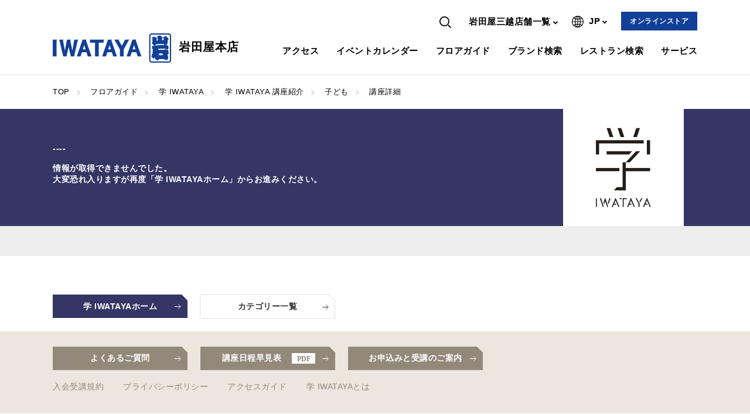

--- FILE ---
content_type: text/html
request_url: https://www.iwataya-mitsukoshi.mistore.jp/iwataya/shops/experience/manabi/introduction/listq/detail.html
body_size: 20471
content:

<!DOCTYPE HTML>
<html>

<head prefix="og: http://ogp.me/ns# fb: http://ogp.me/ns/fb# article: http://ogp.me/ns/article#">
  <meta charset="UTF-8"/>
  
    <meta http-equiv="X-UA-Compatible" content="IE=edge"/>
    <meta name="viewport" content="width=device-width, initial-scale=1.0, minimum-scale=1.0"/>
    <meta name="format-detection" content="telephone=no,address=no,email=no"/>
  
  <title>講座詳細 | 学 IWATAYA | 岩田屋本店 | 岩田屋 店舗情報
  </title>
  
  
  <meta name="keywords" content="セミナー,文喫,岩田屋,本店,本,講座詳細"/>
  
  <meta name="template" content="general_event_detail1"/>
  
  
  
  
    <meta name="google-site-verification" content="I_Em0D9QM8HMEQIYEa58pU8KjEt0aFaXu_8Oiu0l9AU"/>
    
      <link rel="icon" sizes="32x32" href="/content/dam/isetan/iwataya-mitsukoshi_mistore_jp/shop/favicon/favicon.png"/>
    
    
  

  


<meta name="twitter:card" content="summary_large_image"/>



<meta property="og:title" content="講座詳細 | 学 IWATAYA | 岩田屋本店 | 岩田屋 店舗情報"/>


<meta property="og:url" content="https://www.iwataya-mitsukoshi.mistore.jp/iwataya/shops/experience/manabi/introduction/listq/detail.html"/>
<meta property="og:type" content="article"/>

  <!-- Google Tag Manager -->
<script>(function(w,d,s,l,i){w[l]=w[l]||[];w[l].push({'gtm.start':
new Date().getTime(),event:'gtm.js'});var f=d.getElementsByTagName(s)[0],
j=d.createElement(s),dl=l!='dataLayer'?'&l='+l:'';j.async=true;j.src=
'https://www.googletagmanager.com/gtm.js?id='+i+dl;f.parentNode.insertBefore(j,f);
})(window,document,'script','dataLayer','GTM-5S358FDK');</script>
<!-- End Google Tag Manager -->

<!-- Google Tag Manager -->
<script>(function(w,d,s,l,i){w[l]=w[l]||[];w[l].push({'gtm.start':
new Date().getTime(),event:'gtm.js'});var f=d.getElementsByTagName(s)[0],
j=d.createElement(s),dl=l!='dataLayer'?'&l='+l:'';j.async=true;j.src=
'https://www.googletagmanager.com/gtm.js?id='+i+dl;f.parentNode.insertBefore(j,f);
})(window,document,'script','dataLayer','GTM-NLDXWLK');</script>
<!-- End Google Tag Manager -->

<!-- Google Tag Manager -->
<script>(function(w,d,s,l,i){w[l]=w[l]||[];w[l].push({'gtm.start':
new Date().getTime(),event:'gtm.js'});var f=d.getElementsByTagName(s)[0],
j=d.createElement(s),dl=l!='dataLayer'?'&l='+l:'';j.async=true;j.src=
'https://www.googletagmanager.com/gtm.js?id='+i+dl;f.parentNode.insertBefore(j,f);
})(window,document,'script','dataLayer','GTM-WF6ZRKT');</script>
<!-- End Google Tag Manager -->

  
    
    

    

    
    
    
<link rel="stylesheet" href="/etc/designs/lantana/clientlibs-common.min.css" type="text/css">



    

  
  
  
  
  
    <link rel="stylesheet" href="/content/dam/isetan/iwataya-mitsukoshi_mistore_jp/css/base.css" type="text/css"/>
  
    <link rel="stylesheet" href="/content/dam/isetan/iwataya-mitsukoshi_mistore_jp/css/common.css" type="text/css"/>
  
    <link rel="stylesheet" href="/content/dam/isetan/iwataya-mitsukoshi_mistore_jp/css/event.css" type="text/css"/>
  
    <link rel="stylesheet" href="/content/dam/isetan_mitsukoshi/site/iwataya/shops/experience/manabi/css/style.css" type="text/css"/>
  
  

  
</head>

<body class="page shop" id="page">
  
    <svg style="display: none;">

  <symbol id="iconAccess" viewBox="0 0 49 32">
    <path d="M49.391 21.635v4.313h-1.391v-4.313c0-0.278-0.209-0.696-0.348-0.835l-1.67-1.67c-0.348-0.348-0.835-1.043-1.043-1.53l-1.878-4.591c-0.070-0.139-0.278-0.278-0.417-0.278h-11.548c-0.139 0-0.417 0.139-0.417 0.278l-1.878 4.591c-0.209 0.487-0.626 1.183-1.043 1.53l-1.67 1.67c-0.209 0.139-0.348 0.626-0.348 0.835v4.313h-1.391v-4.313c0-0.626 0.348-1.391 0.765-1.809l1.67-1.67c0.209-0.209 0.557-0.765 0.696-1.043l1.878-4.591c0.278-0.696 1.043-1.183 1.739-1.183h11.478c0.696 0 1.461 0.487 1.739 1.183l1.878 4.591c0.139 0.278 0.487 0.835 0.696 1.043l1.67 1.67c0.487 0.417 0.835 1.183 0.835 1.809zM30.609 18.226h12.522v-1.391h-12.522v1.391zM30.957 20.313c1.322 0 2.435 1.113 2.435 2.435s-1.113 2.435-2.435 2.435-2.435-1.043-2.435-2.435 1.113-2.435 2.435-2.435zM29.913 22.748c0 0.557 0.487 1.043 1.043 1.043s1.043-0.487 1.043-1.043c0-0.557-0.487-1.043-1.043-1.043s-1.043 0.487-1.043 1.043zM42.783 20.313c1.322 0 2.435 1.113 2.435 2.435s-1.113 2.435-2.435 2.435-2.435-1.043-2.435-2.435 1.113-2.435 2.435-2.435zM42.783 21.704c-0.557 0-1.043 0.487-1.043 1.043s0.487 1.043 1.043 1.043 1.043-0.487 1.043-1.043c0-0.557-0.487-1.043-1.043-1.043zM26.435 28.661h2.087v2.783h1.391v-2.783h13.843v2.713h1.391v-2.713h2.157v-1.391h-20.87v1.391zM17.739 0h-14.609c-1.739 0-3.13 1.391-3.13 3.13v21.913h1.391v-21.913c0-0.974 0.765-1.739 1.739-1.739h14.609c0.974 0 1.739 0.765 1.739 1.739v21.913h1.391v-21.913c0-1.739-1.391-3.13-3.13-3.13zM3.478 13.217h13.913v-1.391h-13.913v1.391zM2.087 27.826h3.409l-1.948 2.852 1.183 0.765 2.435-3.617h6.609l2.365 3.617 1.183-0.765-1.878-2.783h3.339v-1.391h-16.696v1.322zM3.478 18.783c0-1.322 1.113-2.435 2.435-2.435s2.435 1.113 2.435 2.435-1.113 2.435-2.435 2.435-2.435-1.113-2.435-2.435zM4.87 18.783c0 0.557 0.487 1.043 1.043 1.043s1.043-0.487 1.043-1.043-0.487-1.043-1.043-1.043-1.043 0.487-1.043 1.043zM17.391 18.783c0 1.322-1.113 2.435-2.435 2.435s-2.435-1.113-2.435-2.435 1.113-2.435 2.435-2.435 2.435 1.113 2.435 2.435zM16 18.783c0-0.557-0.487-1.043-1.043-1.043s-1.043 0.487-1.043 1.043 0.487 1.043 1.043 1.043 1.043-0.487 1.043-1.043z"></path>
  </symbol>

  <symbol id="iconCal" viewBox="0 0 32 32">
    <path d="M31.273 2.909h-6.545v-2.909h-1.455v2.909h-14.545v-2.909h-1.455v2.909h-6.545c-0.436 0-0.727 0.291-0.727 0.727v27.636c0 0.436 0.291 0.727 0.727 0.727h30.545c0.436 0 0.727-0.291 0.727-0.727v-27.636c0-0.436-0.291-0.727-0.727-0.727zM30.545 30.545h-29.091v-26.182h29.091z"></path>
    <path d="M3.636 8.727h24.727v1.455h-24.727z"></path>
    <path d="M22.545 13.091h-1.455v3.636h-4.364v-3.636h-1.455v3.636h-4.364v-3.636h-1.455v3.636h-4.364v1.455h4.364v3.636h-4.364v1.455h4.364v4.364h1.455v-4.364h4.364v4.364h1.455v-4.364h4.364v4.364h1.455v-4.364h4.364v-1.455h-4.364v-3.636h4.364v-1.455h-4.364zM10.909 21.818v-3.636h4.364v3.636zM21.091 21.818h-4.364v-3.636h4.364z"></path>
  </symbol>

  <symbol id="iconCart" viewBox="0 0 32 32">
    <path d="M5.745 4.945l-0.945-4.364c-0.073-0.364-0.364-0.582-0.655-0.582h-4.145v1.455h3.564l0.8 3.782 4.436 17.455c0.073 0.291 0.364 0.582 0.727 0.582h17.455v-1.455h-16.945l-4.291-16.873z"></path>
    <path d="M31.855 5.382c-0.145-0.145-0.364-0.291-0.582-0.291h-22.545v1.455h21.455l-4 10.182h-14.836v1.455h15.345c0.291 0 0.582-0.218 0.655-0.436l4.582-11.636c0.145-0.218 0.073-0.509-0.073-0.727z"></path>
    <path d="M12.364 26.182c-1.6 0-2.909 1.309-2.909 2.909s1.309 2.909 2.909 2.909c1.6 0 2.909-1.309 2.909-2.909s-1.309-2.909-2.909-2.909zM12.364 30.545c-0.8 0-1.455-0.655-1.455-1.455s0.655-1.455 1.455-1.455c0.8 0 1.455 0.655 1.455 1.455s-0.655 1.455-1.455 1.455z"></path>
    <path d="M24 26.182c-1.6 0-2.909 1.309-2.909 2.909s1.309 2.909 2.909 2.909 2.909-1.309 2.909-2.909-1.309-2.909-2.909-2.909zM24 30.545c-0.8 0-1.455-0.655-1.455-1.455s0.655-1.455 1.455-1.455 1.455 0.655 1.455 1.455-0.655 1.455-1.455 1.455z"></path>
  </symbol>

  <symbol id="iconCartBold" viewBox="0 0 32 32">
    <path d="M19.85 22.4h-12.365c-0.53 0-0.96-0.43-0.96-0.96s0.43-0.96 0.96-0.96v0h12.25l3.091-12.474c0.083-0.332 0.205-0.877 0.275-1.212l0.454-2.204c0.179-0.792 0.87-1.377 1.701-1.391l0.001-0h2.56c0.53 0 0.96 0.43 0.96 0.96s-0.43 0.96-0.96 0.96v0h-2.426l-0.422 2.066c-0.077 0.355-0.205 0.932-0.294 1.284l-3.117 12.582c-0.207 0.77-0.89 1.33-1.707 1.348l-0.002 0zM8.272 18.56c-0.786-0.019-1.456-0.496-1.755-1.173l-0.005-0.013-3.162-7.756c-0.074-0.164-0.117-0.356-0.117-0.558 0-0.282 0.084-0.545 0.229-0.764l-0.003 0.005c0.248-0.364 0.661-0.6 1.13-0.6 0.012 0 0.025 0 0.037 0l-0.002-0 15.891-0.022c0.53 0 0.96 0.43 0.96 0.96s-0.43 0.96-0.96 0.96v0l-15.104 0.019 2.867 7.025c-0.013-0.026 0.013-0.005 0.032 0l9.971-0.023c0.001 0 0.002 0 0.003 0 0.53 0 0.96 0.43 0.96 0.96 0 0.529-0.428 0.958-0.957 0.96l-10.016 0.019zM4.63 9.622v0zM18.608 28.8c-0.006 0-0.012 0-0.019 0-1.414 0-2.56-1.146-2.56-2.56s1.146-2.56 2.56-2.56c1.414 0 2.56 1.146 2.56 2.56v0c0 0.002 0 0.005 0 0.007 0 1.406-1.136 2.546-2.54 2.553h-0.001zM18.608 25.6c-0.002-0-0.004-0-0.006-0-0.353 0-0.64 0.287-0.64 0.64s0.287 0.64 0.64 0.64c0.353 0 0.64-0.287 0.64-0.64v0c0 0 0-0 0-0 0-0.351-0.283-0.636-0.633-0.64h-0zM9.712 28.8c-0.006 0-0.012 0-0.019 0-1.414 0-2.56-1.146-2.56-2.56s1.146-2.56 2.56-2.56c1.414 0 2.56 1.146 2.56 2.56v0c0 0.002 0 0.005 0 0.007 0 1.406-1.136 2.546-2.54 2.553h-0.001zM9.712 25.6c-0.002-0-0.004-0-0.006-0-0.353 0-0.64 0.287-0.64 0.64s0.287 0.64 0.64 0.64c0.353 0 0.64-0.287 0.64-0.64v0c0 0 0-0 0-0 0-0.351-0.283-0.636-0.633-0.64h-0z"></path>
  </symbol>

  <symbol id="iconPin" viewBox="0 0 32 32">
    <path d="M21.382 24l-0.145 1.455c6.982 0.582 9.236 2.036 9.236 2.473 0 0.145-0.727 0.945-3.927 1.673-2.764 0.655-6.545 0.945-10.545 0.945-9.6 0-14.545-1.891-14.545-2.691 0-0.436 2.255-1.891 9.309-2.4l-0.145-1.455c-3.2 0.291-10.618 1.164-10.618 3.855 0 3.273 10.473 4.145 15.927 4.145 0.073 0 0.145 0 0.218 0 4.073 0 7.855-0.364 10.764-0.945 3.418-0.727 5.018-1.745 5.018-3.055 0-2.764-7.418-3.709-10.545-4z"></path>
    <path d="M16 7.273c-1.6 0-2.909 1.309-2.909 2.909s1.309 2.909 2.909 2.909 2.909-1.309 2.909-2.909-1.309-2.909-2.909-2.909zM16 11.636c-0.8 0-1.455-0.655-1.455-1.455s0.655-1.455 1.455-1.455 1.455 0.655 1.455 1.455-0.655 1.455-1.455 1.455z"></path>
    <path d="M15.273 25.091c-4.436-7.418-6.982-13.091-6.982-15.564 0.073-4.436 3.491-8.073 7.709-8.073s7.636 3.636 7.636 8.073c0 2.473-2.545 8.145-6.982 15.564l1.236 0.727c2.691-4.509 7.127-12.582 7.127-16.364 0.073-5.164-4-9.455-9.018-9.455s-9.091 4.291-9.091 9.527c0 3.709 4.509 11.855 7.127 16.364l1.236-0.8z"></path>
  </symbol>

  <symbol id="iconService" viewBox="0 0 32 32">
    <path d="M15.2 18.036l0.945-1.091c-2.545-2.109-6.691-6.182-6.691-10.691 0-3.055 1.673-4.582 3.345-4.727 1.6-0.145 3.491 1.018 3.927 3.855 0.073 0.364 0.364 0.582 0.727 0.582s0.655-0.291 0.727-0.582c0.436-2.909 2.327-4.073 4-3.927s3.273 1.527 3.273 4.291c0 4.436-4.8 9.309-6.909 11.2l0.945 1.091c2.836-2.545 7.418-7.418 7.418-12.291 0-3.709-2.4-5.6-4.582-5.745-1.745-0.145-3.782 0.727-4.873 2.909-1.091-2.109-3.055-2.909-4.727-2.836-2.255 0.145-4.727 2.182-4.727 6.182 0 5.091 4.509 9.6 7.2 11.782z"></path>
    <path d="M5.818 18.909h-5.818v1.455h5.091v10.182h-5.091v1.455h5.818c0.436 0 0.727-0.291 0.727-0.727v-11.636c0-0.436-0.364-0.727-0.727-0.727z"></path>
    <path d="M31.2 29.527c-0.073-0.218-2.618-5.527-9.527-5.527h-2.255c-0.509-1.091-1.964-3.636-4.873-3.636h-5.818v1.455h5.818c1.673 0 2.691 1.236 3.2 2.182h-6.036v1.455h9.891c4.218 0 6.545 2.255 7.564 3.636h-20.436v1.455h21.818c0.218 0 0.509-0.145 0.582-0.364 0.145-0.218 0.145-0.436 0.073-0.655z"></path>
  </symbol>

  <symbol id="iconShopbag" viewBox="0 0 32 32">
    <path d="M8 5.527c0-2.255 1.818-4.073 4-4.073s4 1.818 4 4.073v2.473h1.455v-2.473c0-3.055-2.473-5.527-5.455-5.527s-5.455 2.473-5.455 5.527v2.473h1.455v-2.473z"></path>
    <path d="M18.909 19.636v0.727h1.455v-0.727c0-1.6 1.309-2.909 2.909-2.909s2.909 1.309 2.909 2.909v0.727h1.455v-0.727c0-2.4-1.964-4.364-4.364-4.364s-4.364 1.964-4.364 4.364z"></path>
    <path d="M31.273 21.818h-16c-0.436 0-0.727 0.291-0.727 0.727v8.727c0 0.436 0.291 0.727 0.727 0.727h16c0.436 0 0.727-0.291 0.727-0.727v-8.727c0-0.436-0.291-0.727-0.727-0.727zM30.545 30.545h-14.545v-7.273h14.545v7.273z"></path>
    <path d="M1.455 10.909h21.091v2.327h1.455v-3.055c0-0.436-0.291-0.727-0.727-0.727h-22.545c-0.436 0-0.727 0.291-0.727 0.727v21.091c0 0.436 0.291 0.727 0.727 0.727h11.636v-1.455h-10.909v-19.636z"></path>
  </symbol>

  <symbol id="iconLanguage" viewBox="0 0 32 32">
    <path d="M15.983 32c-0.002 0-0.005 0-0.008 0-8.837 0-16-7.163-16-16 0-8.834 7.159-15.995 15.991-16h0c0.005 0 0.011 0 0.017 0 8.837 0 16 7.163 16 16 0 8.831-7.154 15.99-15.982 16h-0.018zM11.234 24.381c0.555 2.314 1.929 4.242 3.791 5.504l0.032 0.021v-6.035c-1.391 0.064-2.702 0.247-3.971 0.539l0.148-0.029zM16.943 29.883c1.871-1.287 3.227-3.208 3.76-5.448l0.013-0.062c-1.107-0.262-2.401-0.443-3.726-0.504l-0.047-0.002v6.013zM22.552 24.867c-0.547 1.751-1.327 3.275-2.321 4.632l0.031-0.044c2.149-0.694 3.993-1.815 5.512-3.272l-0.005 0.005c-0.891-0.463-1.955-0.91-3.057-1.274l-0.16-0.046zM6.232 26.186c1.503 1.439 3.329 2.554 5.356 3.225l0.101 0.029c-0.949-1.307-1.723-2.821-2.242-4.448l-0.031-0.113c-1.243 0.4-2.296 0.843-3.303 1.363l0.12-0.056zM1.92 16.941c0.197 2.981 1.301 5.672 3.036 7.835l-0.021-0.027c1.127-0.625 2.442-1.195 3.814-1.639l0.161-0.045c-0.452-1.821-0.737-3.926-0.791-6.089l-0.001-0.037h-6.198zM23.057 23.053c1.548 0.494 2.874 1.068 4.13 1.755l-0.121-0.061c1.72-2.132 2.826-4.824 3.013-7.766l0.002-0.040h-6.232c-0.064 2.2-0.349 4.299-0.834 6.321l0.042-0.209zM10.004 16.941c0.055 2.023 0.316 3.957 0.763 5.818l-0.039-0.191c1.275-0.309 2.76-0.516 4.283-0.578l0.045-0.001v-5.053h-5.053zM16.943 21.994c1.556 0.063 3.030 0.267 4.453 0.602l-0.158-0.031c0.412-1.674 0.668-3.606 0.707-5.592l0-0.027h-5.002v5.053zM30.080 15.064c-0.197-2.983-1.301-5.676-3.036-7.841l0.021 0.028c-1.134 0.625-2.46 1.199-3.843 1.648l-0.165 0.046c0.443 1.815 0.728 3.917 0.791 6.074l0.001 0.044h6.232zM21.945 15.064c-0.039-2.014-0.295-3.949-0.745-5.808l0.037 0.183c-1.264 0.302-2.737 0.506-4.247 0.569l-0.047 0.002v5.053h5.002zM15.057 15.064v-5.053c-1.568-0.063-3.053-0.27-4.487-0.609l0.159 0.032c-0.408 1.672-0.669 3.608-0.723 5.595l-0.001 0.039h5.053zM8.118 15.064c0.054-2.2 0.34-4.306 0.833-6.33l-0.042 0.203c-1.534-0.491-2.849-1.062-4.094-1.744l0.12 0.060c-1.714 2.136-2.818 4.826-3.013 7.766l-0.002 0.042h6.198zM11.251 7.616c1.118 0.264 2.424 0.445 3.761 0.504l0.045 0.002v-6.026c-1.893 1.276-3.263 3.203-3.794 5.454l-0.012 0.061zM16.943 8.121c1.372-0.062 2.666-0.243 3.917-0.534l-0.145 0.028c-0.546-2.301-1.901-4.221-3.742-5.486l-0.031-0.020v6.004zM20.261 2.545c0.963 1.312 1.744 2.834 2.26 4.472l0.030 0.11c1.249-0.402 2.307-0.848 3.318-1.373l-0.118 0.056c-1.509-1.452-3.347-2.573-5.391-3.239l-0.1-0.028zM6.248 5.811c0.881 0.461 1.928 0.903 3.014 1.262l0.153 0.044c0.552-1.735 1.325-3.244 2.305-4.593l-0.032 0.046c-2.123 0.69-3.945 1.802-5.445 3.245l0.005-0.004z"></path>
  </symbol>

  <symbol id="iconSearch" viewBox="0 0 32 32">
    <path d="M32 29.982l-8.736-8.733-2.016 2.016 8.736 8.734zM13.52 27.040c-7.467 0-13.52-6.053-13.52-13.52s6.053-13.52 13.52-13.52c7.467 0 13.52 6.053 13.52 13.52 0 0.001 0 0.001 0 0.002v-0c-0.009 7.463-6.057 13.51-13.519 13.518h-0.001zM13.52 2.854c-5.888 0.004-10.659 4.777-10.659 10.666 0 5.89 4.775 10.666 10.666 10.666s10.665-4.774 10.666-10.664v-0c-0.005-5.891-4.78-10.666-10.672-10.67h-0z"></path>
  </symbol>

  <symbol id="iconEqualizer" viewBox="0 0 32 32">
    <path d="M32 5.8v4.3h-21.3v4.3h-4.3v-4.3h-6.4v-4.3h6.4v-4.2h4.3v4.3h21.3zM25.6 18.6h-4.3v4.3h-21.3v4.3h21.3v4.3h4.3v-4.3h6.4v-4.3h-6.4v-4.3z"></path>
  </symbol>

  <symbol id="iconEvent" viewBox="0 0 27 32">
    <path d="M21.5 4.9v-4.9h-3v4.9h-9.9v-4.9h-3v4.9h-5.6v27.1h27.1v-27.1h-5.6zM24.1 7.9v2.8h-21.1v-2.8h21.1zM3 29v-15.3h21.1v15.3h-21.1zM15.1 20.1h-3v-3h3v3zM8.6 20.1h-3v-3h3v3zM21.5 20.1h-3v-3h3v3zM15.1 26.1h-3v-3h3v3zM8.6 26.1h-3v-3h3v3zM21.5 26.1h-3v-3h3v3z"></path>
  </symbol>

  <symbol id="iconFacebook" viewBox="0 0 32 32">
    <path d="M27.386 3.203h-22.771c-0.781 0-1.414 0.633-1.414 1.413v22.77c0.001 0.781 0.634 1.413 1.414 1.413 0 0 0 0 0 0h12.256v-9.912h-3.334v-3.863h3.334v-2.848c0-3.307 2.022-5.107 4.973-5.107 0.026-0 0.058-0 0.089-0 1.019 0 2.025 0.055 3.016 0.163l-0.122-0.011v3.456h-2.048c-1.606 0-1.914 0.761-1.914 1.88v2.467h3.827l-0.499 3.863h-3.328v9.914h6.522c0.781 0 1.414-0.633 1.414-1.413v-22.771c-0.001-0.781-0.634-1.413-1.414-1.413 0 0 0 0 0 0v0z"></path>
  </symbol>

  <symbol id="iconGooglePlus" viewBox="0 0 32 32">
    <path d="M0.032 15.478c0.083-5.275 4.896-9.894 10.138-9.718 0.013-0 0.029-0 0.045-0 2.586 0 4.948 0.958 6.751 2.538l-0.012-0.010c-0.819 0.938-1.67 1.843-2.573 2.688-2.31-1.608-5.6-2.068-7.904-0.211-3.309 2.304-3.456 7.739-0.282 10.218 3.091 2.826 8.934 1.422 9.792-2.904-1.939-0.029-3.878 0-5.818-0.064 0-1.164-0.006-2.327 0-3.491 3.232-0.010 6.47-0.015 9.709 0.010 0.198 2.738-0.16 5.652-1.83 7.915-2.528 3.584-7.603 4.63-11.565 3.094-3.82-1.544-6.466-5.223-6.466-9.519 0-0.192 0.005-0.382 0.016-0.571l-0.001 0.026zM26.195 11.587h2.886c0.006 0.973 0.006 1.95 0.019 2.923 0.966 0.010 1.933 0.010 2.899 0.020v2.909c-0.966 0.010-1.926 0.015-2.899 0.024-0.013 0.978-0.013 1.951-0.019 2.924h-2.893c-0.013-0.973-0.013-1.946-0.019-2.918l-2.899-0.029v-2.909q1.44-0.015 2.899-0.020c0.006-0.975 0.013-1.948 0.026-2.921z"></path>
  </symbol>

  <symbol id="iconInstagram" viewBox="0 0 32 32">
    <path d="M16 5.504c3.418 0 3.821 0.013 5.171 0.074 0.855 0.010 1.67 0.171 2.423 0.457l-0.048-0.016c1.12 0.441 1.991 1.312 2.422 2.403l0.010 0.029c0.268 0.705 0.429 1.52 0.442 2.372l0 0.005c0.064 1.35 0.077 1.755 0.077 5.172s-0.013 3.823-0.077 5.173c-0.012 0.857-0.173 1.672-0.458 2.426l0.016-0.049c-0.442 1.12-1.312 1.99-2.403 2.422l-0.029 0.010c-0.704 0.27-1.519 0.431-2.37 0.441l-0.004 0c-1.35 0.064-1.754 0.074-5.171 0.074s-3.827-0.013-5.171-0.074c-0.858-0.011-1.674-0.172-2.43-0.457l0.049 0.016c-0.577-0.218-1.069-0.545-1.471-0.959l-0.001-0.001c-0.414-0.403-0.739-0.895-0.945-1.445l-0.009-0.027c-0.272-0.705-0.433-1.521-0.442-2.373l-0-0.004c-0.064-1.35-0.077-1.755-0.077-5.173s0.013-3.823 0.077-5.172c0.009-0.856 0.17-1.672 0.458-2.425l-0.016 0.048c0.214-0.577 0.54-1.069 0.953-1.471l0.001-0.001c0.403-0.415 0.895-0.742 1.445-0.951l0.027-0.009c0.706-0.269 1.523-0.43 2.376-0.441l0.005-0c1.344-0.064 1.754-0.074 5.171-0.074zM16 3.197c-3.475 0-3.917 0.015-5.28 0.077-1.121 0.023-2.184 0.239-3.168 0.617l0.064-0.022c-1.727 0.676-3.068 2.017-3.729 3.699l-0.015 0.044c-0.36 0.921-0.576 1.986-0.595 3.1l-0 0.008c-0.064 1.365-0.077 1.801-0.077 5.277s0.013 3.913 0.077 5.278c0.019 1.121 0.236 2.187 0.617 3.17l-0.021-0.063c0.676 1.727 2.017 3.068 3.7 3.729l0.044 0.015c0.92 0.356 1.983 0.572 3.094 0.594l0.010 0c1.363 0.064 1.805 0.077 5.28 0.077s3.91-0.015 5.274-0.077c1.123-0.023 2.189-0.239 3.175-0.616l-0.064 0.022c1.724-0.681 3.063-2.020 3.729-3.7l0.015-0.044c0.353-0.921 0.57-1.985 0.595-3.096l0-0.011c0.064-1.365 0.077-1.801 0.077-5.278s-0.013-3.912-0.077-5.277c-0.026-1.123-0.242-2.187-0.617-3.173l0.022 0.065c-0.681-1.723-2.020-3.062-3.7-3.728l-0.044-0.016c-0.922-0.356-1.987-0.572-3.101-0.595l-0.010-0c-1.363-0.064-1.798-0.077-5.274-0.077v0zM16 9.425c-0 0-0 0-0.001 0-3.63 0-6.573 2.943-6.573 6.573s2.943 6.573 6.573 6.573c3.63 0 6.572-2.942 6.573-6.571v-0c0-0.002 0-0.004 0-0.006 0-3.629-2.942-6.57-6.57-6.57-0.001 0-0.002 0-0.003 0h0zM16 20.266c-0.002 0-0.003 0-0.005 0-2.357 0-4.268-1.911-4.268-4.268s1.911-4.268 4.268-4.268c2.357 0 4.268 1.911 4.268 4.268v0c-0.002 2.354-1.909 4.262-4.262 4.266h-0zM24.365 9.165c0 0.848-0.688 1.536-1.536 1.536s-1.536-0.688-1.536-1.536c0-0.848 0.688-1.536 1.536-1.536v0c0.848 0 1.535 0.687 1.536 1.535v0z"></path>
  </symbol>

  <symbol id="iconLineAt" viewBox="0 0 32 32">
    <path fill="#000" style="fill: var(--color1, #000)" d="M23.264 28.8h-14.528c-3.040 0-5.536-2.496-5.536-5.536v-14.528c0-3.040 2.496-5.536 5.536-5.536h14.496c3.072 0 5.568 2.496 5.568 5.536v14.496c0 3.072-2.496 5.568-5.536 5.568z"></path>
    <path fill="#fff" style="fill: var(--color2, #fff)" d="M16 7.68c-4.576 0-8.32 3.744-8.32 8.32s3.744 8.32 8.32 8.32c0.896 0 1.76-0.128 2.592-0.416l0.48-0.16c0.192-0.064 0.288-0.256 0.224-0.416l-0.48-1.472c-0.064-0.16-0.256-0.288-0.416-0.224l-0.512 0.16c-0.608 0.224-1.248 0.32-1.888 0.32-3.36 0-6.112-2.752-6.112-6.112s2.752-6.112 6.112-6.112c3.36 0 6.112 2.752 6.112 6.112 0 0.704-0.128 1.408-0.384 2.144-0.192 0.544-0.608 0.96-0.96 0.96-0.48 0-0.864-0.384-0.864-0.864v-5.856c0-0.192-0.16-0.32-0.32-0.32h-1.536c-0.192 0-0.32 0.128-0.32 0.32v0.128l-0.128-0.064c-0.576-0.32-1.248-0.48-1.92-0.48-2.24 0-4.064 1.824-4.064 4.064s1.824 4.064 4.064 4.064c0.768 0 1.536-0.224 2.176-0.64l0.096-0.064 0.032 0.096c0.48 1.12 1.6 1.856 2.816 1.856 1.312 0 2.528-0.992 3.040-2.432 0.352-0.96 0.512-1.92 0.512-2.88-0.032-4.608-3.776-8.352-8.352-8.352zM17.664 16c0 1.12-0.896 2.016-2.016 2.016s-2.016-0.896-2.016-2.016 0.896-2.016 2.016-2.016 2.016 0.896 2.016 2.016z"></path>
  </symbol>

  <symbol id="iconLine" viewBox="0 0 32 32">
    <path fill="#000" style="fill: var(--color1, #000)" d="M29.12 14.144c0-5.856-5.856-10.656-13.12-10.656-7.264 0.032-13.12 4.768-13.12 10.656 0 5.28 4.672 9.664 10.944 10.528 0.416 0.096 0.992 0.288 1.152 0.672 0.128 0.32 0.064 0.864 0.064 1.184 0 0-0.16 0.928-0.192 1.12-0.064 0.32-0.256 1.28 1.12 0.736 1.376-0.576 7.552-4.448 10.304-7.616v0c1.92-2.144 2.848-4.256 2.848-6.624z"></path>
    <path fill="#fff" style="fill: var(--color2, #fff)" d="M13.312 11.328h-0.928c-0.128 0-0.256 0.096-0.256 0.256v5.696c0 0.128 0.096 0.256 0.256 0.256h0.928c0.128 0 0.256-0.096 0.256-0.256v-5.696c0-0.128-0.096-0.256-0.256-0.256z"></path>
    <path fill="#fff" style="fill: var(--color2, #fff)" d="M19.68 11.328h-0.928c-0.128 0-0.256 0.096-0.256 0.256v3.392l-2.624-3.552c0 0 0-0.032-0.032-0.032v0c0 0 0 0-0.032-0.032v0c0 0 0 0-0.032 0v0c0 0 0 0-0.032 0v0c0 0 0 0-0.032 0v0c0 0 0 0-0.032 0v0c0 0 0 0-0.032 0v0c0 0 0 0-0.032 0v0c0 0 0 0-0.032 0 0 0 0 0-0.032 0v0h-0.864c-0.128 0-0.256 0.096-0.256 0.256v5.696c0 0.128 0.096 0.256 0.256 0.256h0.928c0.128 0 0.256-0.096 0.256-0.256v-3.424l2.624 3.552c0.032 0.032 0.064 0.064 0.064 0.064v0c0 0 0 0 0.032 0v0 0 0 0c0 0 0 0 0.032 0v0c0.032 0 0.064 0 0.064 0h1.024c0.128 0 0.256-0.096 0.256-0.256v-5.664c-0.032-0.128-0.16-0.256-0.288-0.256z"></path>
    <path fill="#fff" style="fill: var(--color2, #fff)" d="M11.104 16.096h-2.496v-4.512c0-0.128-0.096-0.256-0.256-0.256h-0.928c-0.128 0-0.256 0.096-0.256 0.256v5.696c0 0.064 0.032 0.128 0.064 0.192v0 0c0.064 0.064 0.096 0.064 0.192 0.064v0h3.68c0.128 0 0.256-0.096 0.256-0.256v-0.928c0-0.128-0.128-0.256-0.256-0.256z"></path>
    <path fill="#fff" style="fill: var(--color2, #fff)" d="M24.736 12.768c0.128 0 0.256-0.096 0.256-0.256v-0.928c0-0.128-0.096-0.256-0.256-0.256h-3.68c-0.064 0-0.128 0.032-0.192 0.064v0 0c-0.064 0.064-0.064 0.096-0.064 0.192v0 5.696c0 0.064 0.032 0.128 0.064 0.192v0 0c0.064 0.064 0.096 0.064 0.192 0.064v0h3.68c0.128 0 0.256-0.096 0.256-0.256v-0.928c0-0.128-0.096-0.256-0.256-0.256h-2.496v-0.992h2.496c0.128 0 0.256-0.096 0.256-0.256v-0.928c0-0.128-0.096-0.256-0.256-0.256h-2.496v-0.992l2.496 0.096z"></path>
  </symbol>

<symbol id="iconTwitter" viewBox="0 0 1800 1800"> 
<path d="m1014.2 805.8 446.7-519.3h-105.9l-387.9 450.9-309.8-450.9h-357.3l468.5 681.8-468.5 544.6h105.9l409.6-476.2 327.2 476.2h357.3zm-145 168.5-47.5-67.9-377.7-540.2h162.6l304.8 436 47.5 67.9 396.2 566.7h-162.6z"></path> 
</symbol>


  <symbol id="iconMail" viewBox="0 0 32 32">
    <path d="M26.694 25.6h-21.389c-1.163-0.004-2.104-0.946-2.106-2.109v-14.979c0.002-1.163 0.943-2.105 2.105-2.109h21.389c1.163 0.004 2.104 0.946 2.106 2.109v14.983c-0.004 1.161-0.944 2.102-2.105 2.106h-0zM5.306 8.32c-0.103 0.001-0.186 0.085-0.186 0.188 0 0 0 0.001 0 0.001v-0 14.982c0 0 0 0.001 0 0.001 0 0.103 0.083 0.186 0.186 0.188h21.389c0.103-0.001 0.186-0.085 0.186-0.188 0-0 0-0.001 0-0.001v0-14.979c0-0 0-0.001 0-0.001 0-0.103-0.083-0.186-0.186-0.188h-21.389zM16 18.88c-0.22 0-0.423-0.075-0.585-0.201l0.002 0.002-8.32-6.4c-0.259-0.175-0.427-0.467-0.427-0.798 0-0.53 0.43-0.96 0.96-0.96 0.242 0 0.464 0.090 0.633 0.238l-0.001-0.001 7.738 5.949 7.738-5.949c0.168-0.147 0.389-0.237 0.632-0.237 0.53 0 0.96 0.43 0.96 0.96 0 0.331-0.168 0.624-0.423 0.796l-0.003 0.002-8.32 6.4c-0.159 0.124-0.362 0.199-0.582 0.199v0z"></path>
  </symbol>

  <symbol id="iconBlankLink" viewBox="0 0 32 32">
    <path d="M18.618 0v4.073h6.4l-13.091 13.382 2.618 2.618 13.382-13.091v6.4h4.073v-13.382z"></path>
    <path d="M24.436 27.927h-20.364v-20.364h8.727v-4.073h-12.8v28.509h28.509v-12.8h-4.073z"></path>
  </symbol>

  <symbol id="iconZoomup" viewBox="0 0 32 32">
    <path d="M32 29.28l-7.040-6.56c1.76-2.4 2.88-5.28 2.88-8.32 0-7.68-6.24-13.92-13.92-13.92s-13.92 6.24-13.92 13.92 6.24 13.92 13.92 13.92c3.36 0 6.4-1.12 8.8-3.2l7.040 6.56 2.24-2.4zM13.92 24.96c-5.92 0-10.72-4.8-10.72-10.56s4.8-10.72 10.72-10.72 10.72 4.8 10.72 10.72-4.8 10.56-10.72 10.56z"></path>
    <path d="M15.52 8.32h-3.2v4.48h-4.48v3.2h4.48v4.32h3.2v-4.32h4.48v-3.2h-4.48z"></path>
  </symbol>

  <symbol id="iconPdf" viewBox="0 0 26 32">
    <path d="M24.727 32h-23.273c-0.8 0-1.455-0.655-1.455-1.455v-29.091c0-0.8 0.655-1.455 1.455-1.455h15.055c0.582 0 1.309 0.291 1.745 0.727v0l7.2 7.273c0.436 0.436 0.727 1.164 0.727 1.745v20.8c0 0.8-0.655 1.455-1.455 1.455zM1.455 1.455v29.091h23.273v-20.727c0-0.218-0.145-0.582-0.291-0.727l-7.2-7.273c-0.145-0.145-0.509-0.291-0.727-0.291h-15.055zM12.364 11.055c-0.509 0-0.873 0.291-1.091 0.655s-0.364 0.727-0.364 1.164c0 0.873 0.364 1.891 0.873 2.982-0.436 1.236-0.945 2.545-1.527 3.709-0.8 0.364-1.527 0.655-2.109 1.018-0.291 0.218-0.582 0.436-0.8 0.655s-0.436 0.582-0.436 0.945c0 0.8 0.655 1.455 1.455 1.455s1.236-0.509 1.673-1.091c0.436-0.509 0.8-1.164 1.236-1.891 1.091-0.436 2.327-0.8 3.418-1.091 0.8 0.582 1.6 1.091 2.618 1.091 0.509 0 0.945-0.073 1.382-0.291 0.364-0.218 0.8-0.582 0.8-1.164s-0.436-0.945-0.8-1.164c-0.364-0.218-0.873-0.291-1.382-0.291 0 0 0 0 0 0-0.655 0-1.382 0.145-2.182 0.291-0.655-0.655-1.236-1.527-1.745-2.4 0.291-1.018 0.509-2.036 0.509-2.836 0-0.436-0.145-0.873-0.364-1.164-0.291-0.291-0.655-0.582-1.164-0.582v0zM12.364 12.727c0 0.073 0.073 0.073 0.073 0.218 0 0.073 0 0.218-0.073 0.291 0-0.073-0.073-0.218-0.073-0.291 0-0.145 0.073-0.218 0.073-0.218zM12.655 17.455c0.218 0.364 0.509 0.727 0.8 1.018-0.509 0.145-0.945 0.291-1.455 0.436 0.218-0.509 0.436-0.945 0.655-1.455zM17.164 19.2c0 0 0 0 0 0 0.145 0 0.145 0.073 0.218 0.073-0.073 0-0.145 0.073-0.218 0.073s-0.145-0.073-0.218-0.073c0.073-0.073 0.145-0.073 0.218-0.073v0zM8.582 21.891c-0.145 0.145-0.364 0.291-0.364 0.291s0 0 0 0 0 0 0.073-0.073c0.073 0 0.218-0.145 0.291-0.218v0z"></path>
  </symbol>

  <symbol id="iconDocument" viewBox="0 0 32 32">
    <path d="M21.44 28.8h-14.080c-1.237 0-2.24-1.003-2.24-2.24v0-17.92c0-0.53 0.43-0.96 0.96-0.96s0.96 0.43 0.96 0.96v0 17.92c0 0.177 0.143 0.32 0.32 0.32v0h14.080c0.53 0 0.96 0.43 0.96 0.96s-0.43 0.96-0.96 0.96v0zM24.64 24.96h-13.44c-1.237 0-2.24-1.003-2.24-2.24v0-17.28c0-1.237 1.003-2.24 2.24-2.24v0h13.44c1.237 0 2.24 1.003 2.24 2.24v0 17.28c0 1.237-1.003 2.24-2.24 2.24v0zM11.2 5.12c-0.177 0-0.32 0.143-0.32 0.32v0 17.28c0 0.177 0.143 0.32 0.32 0.32v0h13.44c0.177 0 0.32-0.143 0.32-0.32v0-17.28c0-0.177-0.143-0.32-0.32-0.32v0h-13.44zM17.6 8.96h-3.2c-0.53 0-0.96-0.43-0.96-0.96s0.43-0.96 0.96-0.96v0h3.2c0.53 0 0.96 0.43 0.96 0.96s-0.43 0.96-0.96 0.96v0zM21.44 20.48h-7.040c-0.53 0-0.96-0.43-0.96-0.96s0.43-0.96 0.96-0.96v0h7.040c0.53 0 0.96 0.43 0.96 0.96s-0.43 0.96-0.96 0.96v0zM21.44 16.64h-7.040c-0.53 0-0.96-0.43-0.96-0.96s0.43-0.96 0.96-0.96v0h7.040c0.53 0 0.96 0.43 0.96 0.96s-0.43 0.96-0.96 0.96v0zM21.44 12.8h-7.040c-0.53 0-0.96-0.43-0.96-0.96s0.43-0.96 0.96-0.96v0h7.040c0.53 0 0.96 0.43 0.96 0.96s-0.43 0.96-0.96 0.96v0z"></path>
  </symbol>

  <symbol id="iconPinterest" viewBox="0 0 32 32">
    <path d="M16 3.2c-0.003 0-0.006 0-0.010 0-7.069 0-12.8 5.731-12.8 12.8 0 5.394 3.336 10.008 8.058 11.893l0.086 0.030c-0.073-0.507-0.115-1.092-0.115-1.688 0-0.702 0.058-1.39 0.17-2.060l-0.010 0.073c0.23-0.999 1.504-6.363 1.504-6.363-0.243-0.543-0.384-1.176-0.384-1.842 0-0.020 0-0.041 0-0.061l-0 0.003c0-1.78 1.030-3.108 2.317-3.108 0.006-0 0.014-0 0.021-0 0.889 0 1.61 0.721 1.61 1.61 0 0.068-0.004 0.135-0.012 0.201l0.001-0.008c0 1.098-0.704 2.74-1.062 4.262-0.037 0.138-0.058 0.296-0.058 0.459 0 1.025 0.831 1.856 1.856 1.856 0.034 0 0.067-0.001 0.101-0.003l-0.005 0c2.278 0 4.026-2.399 4.026-5.861 0-3.065-2.202-5.208-5.344-5.208-0.073-0.003-0.158-0.005-0.244-0.005-3.061 0-5.542 2.481-5.542 5.542 0 0.007 0 0.013 0 0.020v-0.001c0.004 1.098 0.361 2.112 0.963 2.935l-0.010-0.014c0.065 0.067 0.106 0.158 0.106 0.259 0 0.038-0.006 0.075-0.017 0.11l0.001-0.003c-0.096 0.404-0.314 1.274-0.352 1.452-0.058 0.235-0.186 0.284-0.429 0.172-1.6-0.744-2.598-3.082-2.598-4.959 0-4.038 2.931-7.744 8.454-7.744 4.442 0 7.891 3.164 7.891 7.393 0 4.412-2.778 7.962-6.643 7.962-0.035 0.001-0.075 0.002-0.116 0.002-1.162 0-2.188-0.578-2.808-1.463l-0.007-0.011s-0.64 2.444-0.8 3.043c-0.419 1.28-0.957 2.39-1.621 3.411l0.034-0.056c1.131 0.363 2.432 0.572 3.782 0.572 7.069 0 12.8-5.731 12.8-12.8 0-7.067-5.727-12.796-12.793-12.8h-0z"></path>
  </symbol>

  <symbol id="iconSnapchat" viewBox="0 0 32 32">
    <path d="M16.173 28.8c-0.064 0-0.134 0-0.205-0.004-0.045 0-0.096 0.004-0.141 0.004-1.489-0.055-2.841-0.6-3.909-1.478l0.011 0.009c-0.549-0.449-1.205-0.789-1.923-0.976l-0.035-0.008c-0.317-0.054-0.682-0.085-1.055-0.086h-0.001c-0.522 0.006-1.027 0.064-1.515 0.171l0.049-0.009c-0.191 0.045-0.415 0.077-0.644 0.087l-0.008 0c-0.018 0.002-0.039 0.002-0.060 0.002-0.341 0-0.627-0.23-0.713-0.544l-0.001-0.005c-0.054-0.166-0.109-0.381-0.153-0.6l-0.007-0.040c-0.045-0.222-0.102-0.415-0.175-0.6l0.008 0.024c-3.264-0.497-3.597-1.247-3.706-1.494-0.037-0.084-0.062-0.18-0.070-0.282l-0-0.003c-0-0.009-0.001-0.020-0.001-0.030 0-0.333 0.246-0.608 0.567-0.653l0.003-0c3.744-0.596 5.434-4.323 5.504-4.48l0.019-0.031c0.11-0.167 0.176-0.372 0.176-0.593 0-0.113-0.017-0.223-0.050-0.326l0.002 0.008c-0.198-0.46-0.979-0.7-1.498-0.859-0.154-0.047-0.294-0.090-0.416-0.135-1.357-0.518-1.542-1.134-1.459-1.558 0.208-0.578 0.751-0.983 1.389-0.983 0.025 0 0.050 0.001 0.074 0.002l-0.003-0c0.006-0 0.013-0 0.019-0 0.167 0 0.325 0.036 0.468 0.1l-0.007-0.003c0.364 0.184 0.79 0.301 1.241 0.324l0.007 0c0.010 0 0.021 0 0.032 0 0.147 0 0.288-0.028 0.417-0.080l-0.008 0.003q-0.019-0.273-0.038-0.56v-0.032c-0.122-1.847-0.269-4.146 0.358-5.513 1.24-2.601 3.848-4.366 6.868-4.366 0.047 0 0.094 0 0.141 0.001l-0.007-0 0.48-0.004h0.070c0.041-0.001 0.088-0.001 0.136-0.001 3.024 0 5.635 1.766 6.858 4.323l0.020 0.046c0.627 1.368 0.48 3.667 0.358 5.514l-0.006 0.077c-0.013 0.176-0.019 0.348-0.032 0.512 0.11 0.045 0.237 0.072 0.37 0.075l0.001 0c0.428-0.036 0.821-0.151 1.177-0.328l-0.019 0.008c0.166-0.072 0.36-0.114 0.563-0.114 0.007 0 0.014 0 0.020 0h-0.001c0 0 0 0 0 0 0.223 0 0.436 0.042 0.632 0.119l-0.012-0.004c0.484 0.124 0.847 0.527 0.908 1.025l0.001 0.006c0.013 0.559-0.486 1.034-1.472 1.411-0.122 0.045-0.262 0.089-0.416 0.135-0.512 0.159-1.299 0.399-1.498 0.859-0.030 0.095-0.048 0.205-0.048 0.318 0 0.22 0.066 0.425 0.178 0.597l-0.003-0.004 0.006 0.009c0.006 0.008 0.006 0.017 0.013 0.026 0.090 0.208 1.792 3.885 5.504 4.48 0.324 0.045 0.57 0.32 0.57 0.653 0 0.010-0 0.021-0.001 0.031l0-0.001c-0.008 0.106-0.033 0.205-0.073 0.296l0.002-0.006c-0.109 0.244-0.442 0.991-3.706 1.488-0.061 0.158-0.116 0.349-0.156 0.546l-0.004 0.024c-0.051 0.208-0.096 0.413-0.166 0.636-0.086 0.312-0.367 0.537-0.701 0.537-0.014 0-0.029-0-0.043-0.001l0.002 0h-0.032c-0.233-0.007-0.455-0.035-0.671-0.082l0.024 0.004c-0.441-0.094-0.95-0.149-1.47-0.152h-0.002c-0.374 0.001-0.739 0.033-1.096 0.092l0.040-0.005c-0.753 0.196-1.409 0.536-1.968 0.99l0.009-0.007c-1.056 0.87-2.408 1.417-3.886 1.47l-0.012 0zM15.955 28.043h0.026c0.064 0 0.128 0.005 0.192 0.005 1.498 0 2.445-0.648 3.45-1.332 0.64-0.515 1.407-0.9 2.245-1.102l0.039-0.008c0.353-0.060 0.761-0.095 1.177-0.096h0.001c0.574 0.002 1.133 0.062 1.673 0.175l-0.054-0.009c0.147 0.034 0.318 0.057 0.494 0.064l0.005 0h0.032c0.058-0.197 0.102-0.387 0.147-0.58 0.122-0.55 0.243-1.069 0.736-1.143 2.477-0.369 3.027-0.839 3.149-1.007-4.077-0.721-5.901-4.736-5.978-4.906v0c-0.163-0.261-0.259-0.577-0.259-0.916 0-0.221 0.041-0.433 0.116-0.627l-0.004 0.012c0.339-0.777 1.331-1.080 1.984-1.28 0.134-0.042 0.262-0.082 0.358-0.118 0.966-0.368 0.986-0.666 0.986-0.699-0.067-0.174-0.217-0.303-0.4-0.339l-0.003-0.001-0.026-0.009c-0.092-0.037-0.2-0.058-0.312-0.058-0.095 0-0.185 0.015-0.271 0.043l0.006-0.002c-0.431 0.214-0.934 0.354-1.466 0.391l-0.012 0.001h-0.032c-0.008 0-0.018 0-0.028 0-0.384 0-0.735-0.14-1.005-0.372l0.002 0.002-0.122-0.118 0.013-0.165c0.013-0.235 0.026-0.481 0.045-0.733l0.006-0.077c0.115-1.766 0.256-3.963-0.294-5.162-1.118-2.338-3.464-3.924-6.181-3.924-0.043 0-0.087 0-0.13 0.001l0.006-0h-0.064l-0.486 0.004c-0.036-0.001-0.078-0.001-0.121-0.001-2.713 0-5.056 1.585-6.153 3.88l-0.018 0.041c-0.55 1.199-0.41 3.392-0.294 5.16l0.006 0.032c0.013 0.269 0.032 0.529 0.045 0.78l0.013 0.164-0.122 0.118c-0.271 0.234-0.628 0.377-1.017 0.377-0.036 0-0.072-0.001-0.107-0.004l0.005 0c-0.577-0.021-1.115-0.164-1.597-0.404l0.022 0.010c-0.041-0.017-0.089-0.027-0.139-0.027-0.005 0-0.010 0-0.015 0l0.001-0c-0.010-0.001-0.023-0.001-0.035-0.001-0.279 0-0.524 0.147-0.661 0.368l-0.002 0.003c-0.019 0.111 0.16 0.404 0.986 0.72 0.090 0.036 0.224 0.075 0.358 0.116 0.653 0.202 1.645 0.504 1.984 1.28 0.071 0.182 0.112 0.394 0.112 0.614 0 0.338-0.096 0.654-0.263 0.922l0.004-0.007c-0.090 0.207-1.92 4.191-5.978 4.909 0.122 0.168 0.672 0.64 3.149 1.009 0.493 0.074 0.614 0.595 0.736 1.146 0.045 0.192 0.090 0.384 0.147 0.588 0 0 0.006 0.004 0.006 0.006h0.026c0.186-0.014 0.356-0.040 0.522-0.078l-0.023 0.004c0.485-0.107 1.043-0.171 1.616-0.176l0.004-0c0.417 0.001 0.824 0.036 1.221 0.102l-0.044-0.006c0.879 0.207 1.646 0.593 2.295 1.12l-0.011-0.008c1.005 0.684 1.952 1.331 3.45 1.331 0.038 0 0.070 0 0.109-0.004zM25.267 25.739v0z"></path>
  </symbol>

  <symbol id="iconWechat" viewBox="0 0 32 32">
    <path d="M17.536 16.878c-0.432 0.002-0.781 0.353-0.781 0.785 0 0.005 0 0.009 0 0.014v-0.001c0.012 0.418 0.355 0.753 0.775 0.753 0.428 0 0.775-0.347 0.775-0.775 0-0.426-0.344-0.772-0.769-0.775h-0zM9.907 10.954c-0.014-0.001-0.031-0.001-0.048-0.001-0.509 0-0.922 0.413-0.922 0.922 0 0.506 0.407 0.916 0.912 0.922h0.001c0.011 0.001 0.025 0.001 0.039 0.001 0.502 0 0.913-0.393 0.941-0.889l0-0.002c-0-0.515-0.409-0.935-0.92-0.953l-0.002-0zM15.814 12.801c0.505-0.007 0.911-0.418 0.911-0.924 0-0.51-0.414-0.924-0.924-0.924-0.005 0-0.009 0-0.013 0h0.001c-0.512 0.014-0.923 0.427-0.934 0.938l-0 0.001c0.015 0.505 0.428 0.909 0.935 0.909 0.009 0 0.017-0 0.026-0l-0.001 0zM24.96 3.2h-17.92c-2.121 0-3.84 1.719-3.84 3.84v0 17.92c0 2.121 1.719 3.84 3.84 3.84v0h17.92c2.121 0 3.84-1.719 3.84-3.84v0-17.92c0-2.121-1.719-3.84-3.84-3.84v0zM10.771 19.978c-0.050-0.006-0.108-0.010-0.166-0.010-0.223 0-0.435 0.051-0.623 0.141l0.009-0.004c-0.717 0.406-1.402 0.863-2.221 1.373 0.147-0.677 0.25-1.27 0.416-1.841 0.044-0.088 0.069-0.193 0.069-0.303 0-0.27-0.154-0.505-0.379-0.621l-0.004-0.002c-2.483-1.751-3.526-4.372-2.746-7.070 0.723-2.496 2.502-4.010 4.915-4.8 0.775-0.266 1.668-0.419 2.597-0.419 2.583 0 4.889 1.186 6.403 3.043l0.012 0.015c0.707 0.899 1.171 2.019 1.278 3.241l0.002 0.023c-2.063 0.027-3.931 0.84-5.322 2.153l0.004-0.004c-1.237 1.157-2.007 2.798-2.007 4.62 0 0.258 0.015 0.513 0.046 0.763l-0.003-0.030c-0.806-0.099-1.542-0.209-2.278-0.271zM25.306 23.37c-0.634 0.566-0.864 1.030-0.454 1.775 0.054 0.139 0.099 0.302 0.126 0.472l0.002 0.014c-0.545-0.335-1.176-0.607-1.845-0.784l-0.049-0.011c-0.64-0.064-1.306 0.301-1.971 0.369-0.248 0.033-0.534 0.052-0.824 0.052-1.751 0-3.343-0.684-4.523-1.799l0.003 0.003c-2.854-2.636-2.445-6.677 0.851-8.838 2.931-1.92 7.232-1.28 9.293 1.384 0.757 0.907 1.216 2.085 1.216 3.37 0 1.591-0.704 3.017-1.818 3.985l-0.006 0.006zM22.33 16.882c-0.411 0.003-0.744 0.328-0.762 0.735l-0 0.002c-0 0.010-0.001 0.021-0.001 0.032 0 0.419 0.34 0.759 0.759 0.759 0.408 0 0.741-0.322 0.758-0.726l0-0.002c0.001-0.011 0.001-0.023 0.001-0.035 0-0.42-0.337-0.761-0.755-0.768h-0.001z"></path>
  </symbol>

  <symbol id="iconWeibo" viewBox="0 0 32 32">
    <path d="M25.67 16.349c-0.517-0.332-1.113-0.614-1.744-0.817l-0.054-0.015c-0.141-0.047-0.243-0.083-0.301-0.106-0.081-0.037-0.15-0.082-0.213-0.134l0.002 0.001c-0.052-0.036-0.086-0.095-0.086-0.162 0-0.021 0.003-0.041 0.009-0.060l-0 0.001c0.037-0.103 0.064-0.222 0.076-0.346l0.001-0.007q0.787-2.028 0-3.136c-0.575-0.669-1.423-1.091-2.369-1.091-0.108 0-0.214 0.005-0.319 0.016l0.013-0.001c-1.572 0.061-3.043 0.438-4.368 1.070l0.067-0.029-0.109 0.035c-0.061 0.022-0.138 0.044-0.217 0.062l-0.013 0.002c-0.046 0.010-0.099 0.016-0.154 0.016-0.036 0-0.071-0.003-0.106-0.007l0.004 0c-0.077-0.007-0.142-0.055-0.172-0.122l-0.001-0.001c-0.016-0.047-0.025-0.102-0.025-0.159 0-0.070 0.014-0.137 0.039-0.198l-0.001 0.003q0.787-2.557-0.346-3.685-1.296-1.304-4.314-0.124c-2.34 1.007-4.329 2.413-5.97 4.151l-0.008 0.009c-1.337 1.31-2.484 2.807-3.399 4.45l-0.051 0.099c-0.723 1.242-1.168 2.724-1.216 4.306l-0 0.014c0 0.004 0 0.008 0 0.013 0 1.317 0.425 2.535 1.145 3.525l-0.012-0.017c0.793 1.097 1.796 1.992 2.956 2.639l0.046 0.024c1.21 0.683 2.611 1.246 4.088 1.615l0.117 0.025c1.436 0.375 3.085 0.591 4.784 0.591 0.010 0 0.020 0 0.030-0h-0.002c0.023 0 0.050 0 0.078 0 1.651 0 3.255-0.199 4.79-0.575l-0.138 0.028c1.498-0.347 2.817-0.85 4.042-1.506l-0.087 0.043c1.122-0.603 2.090-1.291 2.963-2.083l-0.012 0.011c0.761-0.679 1.398-1.477 1.884-2.369l0.023-0.046c0.391-0.711 0.628-1.556 0.646-2.454l0-0.005c0-0.011 0-0.023 0-0.036 0-0.75-0.222-1.448-0.604-2.033l0.009 0.014c-0.363-0.582-0.832-1.063-1.384-1.429l-0.017-0.011zM19.962 24.435c-1.777 1.399-3.999 2.309-6.424 2.494l-0.040 0.002c-0.421 0.048-0.909 0.075-1.404 0.075-1.208 0-2.377-0.162-3.489-0.466l0.092 0.022c-1.417-0.354-2.645-1.021-3.656-1.927l0.008 0.007c-0.855-0.747-1.43-1.796-1.56-2.978l-0.002-0.021q-0.24-2.574 2.323-4.664c1.776-1.401 3.999-2.311 6.424-2.494l0.040-0.002c0.421-0.048 0.909-0.075 1.404-0.075 1.208 0 2.377 0.162 3.489 0.466l-0.093-0.022c1.416 0.357 2.644 1.024 3.656 1.927l-0.008-0.007c0.855 0.746 1.429 1.795 1.553 2.978l0.002 0.020c0.16 1.716-0.608 3.27-2.317 4.664zM14.003 17.126c-0.412-0.111-0.885-0.175-1.372-0.175-0.838 0-1.631 0.188-2.341 0.524l0.033-0.014c-1.159 0.484-2.082 1.343-2.636 2.422l-0.014 0.029c-0.279 0.513-0.443 1.122-0.443 1.771 0 0.556 0.121 1.084 0.338 1.559l-0.010-0.023c0.486 1.087 1.415 1.902 2.551 2.224l0.028 0.007c0.504 0.172 1.084 0.271 1.687 0.271 0.808 0 1.575-0.178 2.263-0.496l-0.033 0.014c1.241-0.495 2.218-1.433 2.752-2.613l0.013-0.032c0.242-0.477 0.384-1.040 0.384-1.636 0-0.631-0.159-1.224-0.439-1.743l0.010 0.020c-0.57-1.062-1.561-1.835-2.744-2.101l-0.028-0.005zM12.134 22.838c-0.255 0.394-0.633 0.69-1.080 0.834l-0.014 0.004c-0.178 0.070-0.384 0.11-0.6 0.11-0.256 0-0.499-0.057-0.716-0.158l0.010 0.004c-0.373-0.165-0.649-0.488-0.747-0.882l-0.002-0.009c-0.029-0.108-0.045-0.233-0.045-0.361 0-0.317 0.101-0.611 0.272-0.85l-0.003 0.004c0.242-0.382 0.606-0.669 1.036-0.807l0.014-0.004c0.184-0.070 0.396-0.111 0.618-0.111 0.239 0 0.466 0.047 0.674 0.133l-0.012-0.004c0.383 0.158 0.672 0.478 0.785 0.872l0.002 0.009c0.034 0.119 0.054 0.256 0.054 0.397 0 0.305-0.092 0.589-0.249 0.825l0.003-0.005zM13.779 20.705c-0.084 0.153-0.221 0.269-0.386 0.325l-0.005 0.001c-0.078 0.032-0.169 0.051-0.265 0.051-0.086 0-0.169-0.015-0.246-0.044l0.005 0.002c-0.199-0.069-0.339-0.255-0.339-0.474 0-0.122 0.044-0.234 0.116-0.321l-0.001 0.001c0.079-0.151 0.209-0.267 0.367-0.325l0.005-0.002c0.077-0.032 0.167-0.050 0.26-0.050 0.086 0 0.168 0.015 0.244 0.044l-0.005-0.002c0.148 0.054 0.262 0.173 0.306 0.322l0.001 0.003c0.018 0.052 0.028 0.111 0.028 0.173 0 0.109-0.032 0.211-0.087 0.297l0.001-0.002zM25.325 12.973c0.122 0.245 0.332 0.431 0.588 0.518l0.007 0.002c0.091 0.030 0.196 0.048 0.305 0.048 0.172 0 0.334-0.044 0.475-0.121l-0.005 0.003c0.244-0.125 0.428-0.336 0.516-0.592l0.002-0.007c0.126-0.374 0.199-0.805 0.199-1.252 0-0.29-0.031-0.573-0.089-0.846l0.005 0.026c-0.152-0.743-0.488-1.392-0.957-1.918l0.003 0.004c-0.464-0.526-1.061-0.925-1.739-1.144l-0.028-0.008c-0.365-0.122-0.786-0.192-1.223-0.192-0.306 0-0.604 0.034-0.891 0.1l0.027-0.005c-0.275 0.056-0.503 0.219-0.644 0.444l-0.002 0.004c-0.104 0.158-0.166 0.351-0.166 0.559 0 0.080 0.009 0.158 0.027 0.233l-0.001-0.007c0.044 0.279 0.208 0.513 0.437 0.65l0.004 0.002c0.159 0.104 0.353 0.166 0.562 0.166 0.080 0 0.157-0.009 0.232-0.026l-0.007 0.001c0.132-0.033 0.283-0.052 0.438-0.052 0.573 0 1.086 0.259 1.428 0.666l0.002 0.003c0.33 0.341 0.534 0.805 0.534 1.318 0 0.229-0.041 0.449-0.115 0.652l0.004-0.013c-0.030 0.092-0.048 0.198-0.048 0.308 0 0.174 0.044 0.338 0.121 0.481l-0.003-0.005zM31.507 9.887c-0.306-1.527-1.001-2.858-1.977-3.929l0.006 0.006c-0.952-1.088-2.181-1.909-3.579-2.356l-0.056-0.016c-0.751-0.248-1.616-0.391-2.515-0.391-0.621 0-1.227 0.068-1.809 0.198l0.055-0.010c-0.541 0.127-0.938 0.606-0.938 1.178 0 0.667 0.541 1.208 1.208 1.208 0.083 0 0.164-0.008 0.243-0.024l-0.008 0.001c0.369-0.082 0.794-0.128 1.229-0.128 0.642 0 1.261 0.102 1.84 0.29l-0.042-0.012c1.036 0.327 1.913 0.911 2.587 1.677l0.006 0.006c0.94 1.051 1.515 2.445 1.515 3.974 0 0.659-0.107 1.294-0.304 1.887l0.012-0.042c-0.032 0.104-0.050 0.223-0.050 0.347 0 0.54 0.346 0.999 0.828 1.167l0.009 0.003c0.112 0.041 0.24 0.065 0.375 0.065 0.196 0 0.38-0.050 0.54-0.139l-0.006 0.003c0.284-0.145 0.498-0.394 0.593-0.696l0.002-0.008c0.262-0.766 0.414-1.649 0.414-2.568 0-0.599-0.065-1.184-0.187-1.746l0.010 0.054z"></path>
  </symbol>

  <symbol id="iconYoutube" viewBox="0 0 32 32">
    <path d="M30.72 16s0 4.76-0.614 7.040c-0.353 1.265-1.332 2.239-2.573 2.581l-0.026 0.006c-2.298 0.613-11.507 0.613-11.507 0.613s-9.203 0-11.501-0.611c-1.27-0.345-2.251-1.321-2.599-2.561l-0.006-0.026c-0.614-2.282-0.614-7.040-0.614-7.040s0-4.76 0.614-7.040c0.354-1.266 1.335-2.242 2.579-2.581l0.026-0.006c2.298-0.615 11.501-0.615 11.501-0.615s9.21 0 11.507 0.611c1.267 0.348 2.245 1.322 2.592 2.561l0.006 0.026c0.614 2.282 0.614 7.042 0.614 7.042zM13.056 20.388l7.648-4.388-7.648-4.388v8.777z"></path>
  </symbol>

</svg>
    
    <!-- Google Tag Manager (noscript) -->
<noscript><iframe src="https://www.googletagmanager.com/ns.html?id=GTM-5S358FDK"
height="0" width="0" style="display:none;visibility:hidden"></iframe></noscript>
<!-- End Google Tag Manager (noscript) -->

<!-- Google Tag Manager (noscript) -->
<noscript><iframe src="https://www.googletagmanager.com/ns.html?id=GTM-NLDXWLK"
height="0" width="0" style="display:none;visibility:hidden"></iframe></noscript>
<!-- End Google Tag Manager (noscript) -->
  
  
  
  



  
<div class="root responsivegrid">
<div class="aem-Grid aem-Grid--12 aem-Grid--default--12  ">
    
    <div class="experiencefragment aem-GridColumn aem-GridColumn--default--12">

  
  
    <div>
      

    



<div class="xf-content-height">
    
<div class="aem-Grid aem-Grid--12 aem-Grid--default--12  ">
    
    <div class="htmlcoding aem-GridColumn aem-GridColumn--default--12">

<div>
  <div class="sp-navi" id="spNavi">
    <ul class="sp-navi__items">
        <li class="sp-navi__item">
            <a href="/iwataya/access.html">アクセス</a>
        </li>
        <li class="sp-navi__item">
            <a href="/iwataya/event_calendar.html">イベントカレンダー</a>
        </li>
        <li class="sp-navi__item">
            <a href="/iwataya/shops.html">フロアガイド</a>
        </li>
        <li class="sp-navi__item">
            <a href="/iwataya/phonenumber_search.html">ブランド検索</a>
        </li>
        <li class="sp-navi__item">
            <a href="/iwataya/restaurant_search.html">レストラン検索</a>
        </li>
        <li class="sp-navi__item">
            <a href="/iwataya/service/faq.html">よくあるお問合せ</a>
        </li>
        <li class="sp-navi__item">
            <a href="/iwataya/service.html">サービス</a>
        </li>
        <li class="sp-navi__item" id="spShopListTrigger">
            <span>岩田屋三越店舗一覧</span>
        </li>
    </ul>
    <div class="sp-sub-navi ci-wrapper">
        <ul class="sp-sub-navi__items">
            <li class="sp-sub-navi__item type-btn">
                <a href="https://iwataya-mitsukoshi.mistore.jp/onlinestore/index.html" target="_blank">オンラインストア</a>
            </li>
        </ul>
        <div class="sp-sub-navi__search">
            <svg class="svg" viewBox="0 0 32 32">
                <use xmlns:xlink="http://www.w3.org/1999/xlink" xlink:href="#iconSearch"></use>
            </svg>
            <form name="search_form" action="https://sitesearch.mistore.jp/" method="GET" onsubmit="return mysearch_new(this);">
                <label for="sp_navi_input">
                    <input type="text" name="kw" id="sp_navi_input" placeholder="岩田屋三越サイト内検索" class="SearchBox">
                    <input type="hidden" name="ie" value="u">
                    <input type="hidden" name="temp" value="iwataya">
                    <input type="hidden" name="domain" value="honten">
                </label>
            </form>
        </div>
    </div>
</div>
</div>

    

</div>
<div class="sectioning responsivegrid aem-GridColumn aem-GridColumn--default--12">
<div id="globalHeader" class="aem-Grid aem-Grid--12 aem-Grid--default--12  component global-header">
    
    <div class="sectioning responsivegrid aem-GridColumn aem-GridColumn--default--12">
<div class="aem-Grid aem-Grid--12 aem-Grid--default--12  global-header__content ci-wrapper">
    
    <div class="sectioning responsivegrid aem-GridColumn--default--none aem-GridColumn aem-GridColumn--default--5 aem-GridColumn--offset--default--0">
<div class="aem-Grid aem-Grid--5 aem-Grid--tablet--12 aem-Grid--default--5 aem-Grid--phone--12  header-logo">
    
    <div class="image aem-GridColumn--default--none aem-GridColumn aem-GridColumn--default--3 aem-GridColumn--offset--default--0">
<div data-cmp-is="image" data-cmp-src="/content/experience-fragments/iwataya/head/header/header/_jcr_content/root/sectioning/sectioning_114335615/sectioning/image.coreimg{.width}.png/1645137402967/header-logo.png" data-asset="/content/dam/isetan/iwataya-mitsukoshi_mistore_jp/shop/header/header-logo.png" data-asset-id="8d70d623-21ac-45f0-a9d0-ddeeef49b741" data-title="岩田屋ロゴ" class="cmp-image " itemscope itemtype="http://schema.org/ImageObject">
  
    
      
      <img src="/content/dam/isetan/iwataya-mitsukoshi_mistore_jp/shop/header/header-logo.png" class="cmp-image__image" itemprop="contentUrl" data-cmp-hook-image="image" alt="岩田屋ロゴ"/>
      
    
  
  
  
</div>

    

</div>
<div class="text aem-GridColumn--tablet--12 aem-GridColumn--offset--tablet--0 aem-GridColumn--default--none aem-GridColumn--phone--12 aem-GridColumn--phone--newline aem-GridColumn aem-GridColumn--tablet--newline aem-GridColumn--offset--phone--0 aem-GridColumn--offset--default--0 aem-GridColumn--default--2">
<div class="cmp-text header-logo__text">
    <p>岩田屋本店<br />
</p>

</div>

    

</div>

    
    
        
        <a href="https://www.iwataya-mitsukoshi.mistore.jp/iwataya.html" class="box-link"></a>
    
</div></div>
<div class="sectioning responsivegrid aem-GridColumn--default--none aem-GridColumn aem-GridColumn--default--12 aem-GridColumn--offset--default--0">
<div class="aem-Grid aem-Grid--12 aem-Grid--default--12  ">
    
    <div class="htmlcoding aem-GridColumn--default--none aem-GridColumn aem-GridColumn--default--12 aem-GridColumn--offset--default--0">

<div class="global-navi">
  <div class="sub-navi" id="subNavi">
  <ul class="sub-navi__items">
    <li class="sub-navi__item type-search">
      <form name="search_form" action="https://sitesearch.mistore.jp/" method="GET" onsubmit="return mysearch_new(this);">
        <span>
          <svg class="svg" viewBox="0 0 32 32">
            <use xmlns:xlink="http://www.w3.org/1999/xlink" xlink:href="#iconSearch"></use>
          </svg>
        </span>
        <label for="header_search">
          <input name="kw" id="header_search" placeholder="岩田屋三越サイト内検索" type="text" class="SearchBox">
          <input type="hidden" name="ie" value="u">
          <input type="hidden" name="temp" value="iwataya">
          <input type="hidden" name="domain" value="honten">
        </label>
      </form>
    </li>
    <li class="sub-navi__item type-shop-list">
      <span>岩田屋三越店舗一覧</span>
    </li>
    <li class="sub-navi__item type-language">
      <svg class="svg" viewBox="0 0 32 32">
        <use xmlns:xlink="http://www.w3.org/1999/xlink" xlink:href="#iconLanguage"></use>
      </svg>
      <span>JP</span>
    </li>
    <li class="sub-navi__item type-btn">
      <a href="https://iwataya-mitsukoshi.mistore.jp/onlinestore/index.html" target="_blank">オンラインストア</a>
    </li>
  </ul>
  <div class="sub-navi__shoplist sub-navi__target" id="subNavShoplist" style="left: 407px; display: none;">
    <ul class="sub-navi__shoplist__items">
      <li class="sub-navi__shoplist__item">
        <a href="/content/iwataya-mitsukoshi/mistore/iwataya.html" target="_blank">岩田屋本店</a>
      </li>
      <li class="sub-navi__shoplist__item">
        <a href="/content/iwataya-mitsukoshi/mistore/iwataya/kurume.html" target="_blank">岩田屋久留米店</a>
      </li>
      <li class="sub-navi__shoplist__item">
        <a href="/content/iwataya-mitsukoshi/mistore/iwataya/minishop.html" target="_blank">サロン各店</a>
      </li>
      <li class="sub-navi__shoplist__item">
        <a href="/content/iwataya-mitsukoshi/mistore/mitsukoshi.html" target="_blank">福岡三越</a>
      </li>
      <li class="sub-navi__shoplist__item">
        <a href="https://isetan.mistore.jp/store/" target="_blank">伊勢丹店舗情報</a>
      </li>
      <li class="sub-navi__shoplist__item">
        <a href="https://mitsukoshi.mistore.jp/store/index.html" target="_blank">三越店舗情報</a>
      </li>
      <li class="sub-navi__shoplist__item">
        <a href="https://www.maruiimai.mistore.jp/sapporo.html" target="_blank">丸井今井店舗情報</a>
      </li>
      <li class="sub-navi__shoplist__item">
        <a href="https://mitsukoshi.mistore.jp/store/world/index.html" target="_blank">海外店</a>
      </li>
    </ul>
  </div>
  <div class="sub-navi__language sub-navi__target" id="subNaviLanguage" style="left: 590px; display: none; height: 166.8px; padding-top: 0px; margin-top: 0px; padding-bottom: 0px; margin-bottom: 0px;">
    <ul class="sub-navi__language__items">


      <li class="sub-navi__language__item js-easy-accordion" style="display:block;">
              <a href="https://www.iwataya-mitsukoshi.mistore.jp/iwataya/event_calendar/globalcustomer.html" target="_blank">For International Guests</a>
      </li>

      <li class="sub-navi__language__item js-easy-accordion" style="display:block;">
              <script>
                document.write('<a class="cl-norewrite" href="https://www.iwataya-mitsukoshi.mistore.jp.e.kq.hp.transer.com' + location.pathname + '">English</a>');
              </script>
      </li>

      <li class="sub-navi__language__item js-easy-accordion" style="display:block;">
              <script>
                document.write('<a class="cl-norewrite" href="https://www.iwataya-mitsukoshi.mistore.jp.c.kq.hpcn.transer-cn.com' + location.pathname + '">簡体中文</a>');
              </script>
      </li>

      <li class="sub-navi__language__item js-easy-accordion" style="display:block;">
              <script>
                document.write('<a class="cl-norewrite" href="https://www.iwataya-mitsukoshi.mistore.jp.t.kq.hp.transer.com' + location.pathname + '">繁體中文</a>');
              </script>
      </li>

      <li class="sub-navi__language__item js-easy-accordion" style="display:block;">
              <script>
                document.write('<a class="cl-norewrite" href="https://www.iwataya-mitsukoshi.mistore.jp.k.kq.hp.transer.com' + location.pathname + '">한국어</a>');
              </script>
      </li>
      
      <li class="sub-navi__language__item js-easy-accordion" style="display:block;">
        <script>
          document.write('<a class="cl-norewrite" href="https://www.iwataya-mitsukoshi.mistore.jp' + location.pathname + '">Japanese</a>');
        </script>
      </li>
    </ul> 
  </div>
</div>
</div>

    

</div>
<div class="navigation list aem-GridColumn--default--none aem-GridColumn aem-GridColumn--default--12 aem-GridColumn--offset--default--0">

<div class="cmp-list main-navi">
  <ul class="cmp-navi__items">
    <li class="cmp-navi__item">
  
  <a class="cmp-navi__item" href="/iwataya/access.html">アクセス</a>
  
</li>
  
    <li class="cmp-navi__item">
  
  <a class="cmp-navi__item" href="/iwataya/event_calendar.html">イベントカレンダー</a>
  
</li>
  
    <li class="cmp-navi__item">
  
  <a class="cmp-navi__item" href="/iwataya/shops.html">フロアガイド</a>
  
</li>
  
    <li class="cmp-navi__item">
  
  <a class="cmp-navi__item" href="/iwataya/phonenumber_search.html">ブランド検索</a>
  
</li>
  
    <li class="cmp-navi__item">
  
  <a class="cmp-navi__item" href="/iwataya/restaurant_search.html">レストラン検索</a>
  
</li>
  
    <li class="cmp-navi__item">
  
  <a class="cmp-navi__item" href="/iwataya/service.html">サービス</a>
  
</li>
  </ul>
</div>

    

</div>
<div class="htmlcoding aem-GridColumn aem-GridColumn--default--12">

<div>
   <div class="sp-nav-trigger" id="spNaviTrigger"><span></span></div>
</div>

    

</div>

    
    
</div></div>

    
    
</div></div>

    
    
</div></div>
<div class="htmlcoding aem-GridColumn aem-GridColumn--default--12">

<div>
  <div class="sp-navi-shoplist" id="spShopList">
  <div class="sp-navi-shoplist__header">
    <div class="sp-navi-shoplist__back" id="spNaviShoplistBack">戻る</div>
    <div class="sp-navi-shoplist__head-title">岩田屋三越店舗一覧</div>
  </div>
  <ul class="sp-navi-shoplist__items">
    <li class="sp-navi-shoplist__item"><a href="/content/iwataya-mitsukoshi/mistore/iwataya.html" target="_blank">岩田屋本店</a></li>
    <li class="sp-navi-shoplist__item"><a href="/content/iwataya-mitsukoshi/mistore/iwataya/kurume.html" target="_blank">岩田屋久留米店</a></li>
    <li class="sp-navi-shoplist__item"><a href="/content/iwataya-mitsukoshi/mistore/iwataya/minishop.html" target="_blank">サロン各店</a></li>
    <li class="sp-navi-shoplist__item"><a href="/content/iwataya-mitsukoshi/mistore/mitsukoshi.html" target="_blank">福岡三越</a></li>
    <li class="sp-navi-shoplist__item"><a href="https://isetan.mistore.jp/store/" target="_blank">伊勢丹店舗情報</a></li>
    <li class="sp-navi-shoplist__item"><a href="https://mitsukoshi.mistore.jp/store/index.html" target="_blank">三越店舗情報</a></li>
<li class="sp-navi-shoplist__item"><a href="https://www.maruiimai.mistore.jp/sapporo.html" target="_blank">丸井今井店舗情報</a></li>
    <li class="sp-navi-shoplist__item"><a href="https://mitsukoshi.mistore.jp/store/world/index.html" target="_blank">海外店</a></li>
  </ul>
</div>
</div>

    

</div>

    
</div>
</div>
    </div>
  

</div>
<div class="condition aem-GridColumn--default--none aem-GridColumn aem-GridColumn--default--8 aem-GridColumn--offset--default--2">


    

</div>
<div class="sectioning responsivegrid aem-GridColumn aem-GridColumn--default--12">
<div id="pageContent" class="aem-Grid aem-Grid--12 aem-Grid--default--12  component page__content">
    
    <div class="breadcrumb aem-GridColumn aem-GridColumn--default--12">

<div class="component breadcrumb header-breadcrumb">
  <div class="breadcrumb__inner ci-wrapper">
    <ul class="breadcrumb__items">
      <li class="breadcrumb__item">
	   
       <a href="/iwataya.html">TOP</a>
      </li>
    
      <li class="breadcrumb__item">
	   
       <a href="/iwataya/shops.html">フロアガイド</a>
      </li>
    
      <li class="breadcrumb__item">
	   
       <a href="/iwataya/shops/experience/manabi.html">学 IWATAYA</a>
      </li>
    
      <li class="breadcrumb__item">
	   
       <a href="/iwataya/shops/experience/manabi/introduction.html">学 IWATAYA 講座紹介</a>
      </li>
    
      <li class="breadcrumb__item">
	   
       <a href="/iwataya/shops/experience/manabi/introduction/listq.html">子ども</a>
      </li>
    
      <li class="breadcrumb__item cmp-breadcrumb__item--active">
	   
       講座詳細
      </li>
    </ul>
  </div>
</div>

<script type="application/ld+json">
{
"@context": "http://schema.org","@type": "BreadcrumbList","itemListElement": 
[
 {
"@type": "ListItem","position": 1, "item":
  { "@id": "https://www.iwataya-mitsukoshi.mistore.jp/iwataya.html", "name": "TOP" }
},
 {
"@type": "ListItem","position": 2, "item":
  { "@id": "https://www.iwataya-mitsukoshi.mistore.jp/iwataya/shops.html", "name": "フロアガイド" }
},
 {
"@type": "ListItem","position": 3, "item":
  { "@id": "https://www.iwataya-mitsukoshi.mistore.jp/iwataya/shops/experience/manabi.html", "name": "学 IWATAYA" }
},
 {
"@type": "ListItem","position": 4, "item":
  { "@id": "https://www.iwataya-mitsukoshi.mistore.jp/iwataya/shops/experience/manabi/introduction.html", "name": "学 IWATAYA 講座紹介" }
},
 {
"@type": "ListItem","position": 5, "item":
  { "@id": "https://www.iwataya-mitsukoshi.mistore.jp/iwataya/shops/experience/manabi/introduction/listq.html", "name": "子ども" }
},
 {
"@type": "ListItem","position": 6, "item":
  { "@id": "https://www.iwataya-mitsukoshi.mistore.jp/iwataya/shops/experience/manabi/introduction/listq/detail.html", "name": "講座詳細" }
}
]
}
</script>


    

</div>
<div class="sectioning responsivegrid aem-GridColumn aem-GridColumn--default--12">
<div class="aem-Grid aem-Grid--12 aem-Grid--default--12  ">
    
    <div class="htmlcoding aem-GridColumn aem-GridColumn--default--12">

<div>
  <div class="manabi_head" id="mbi__head">
		<div class="manabi_head_box manabi_head_detail">
			<div class="manabi_head_detail_box" id="mbi__head_title">
            <!-- create course title -->
			</div>
		<div class="head_logo"><img src="/content/dam/isetan_mitsukoshi/site/iwataya/shops/experience/manabi/image/logo.svg" alt="" width="186" height="200" class="pc_only"><img src="/content/dam/isetan_mitsukoshi/site/iwataya/shops/experience/manabi/image/sp_logo.svg" alt="" class="sp_only"></div>
		</div>
  	</div>
  	<div class="Instructor" id="mbi__instructor">
    <!-- create course instructor -->
  	</div>
  	
  	
  	<div id="manabi_cont">
  	
		<div class="course_more course_cateA" id="mbi__detail">
        <!-- create course detail -->
		</div>
				
		<div class="foot_btn_flex">
			<div class="btn02 btn_home"><a href="/content/iwataya-mitsukoshi/mistore/iwataya/shops/experience/manabi/introduction.html"></a>学 IWATAYAホーム</div>
			<div class="btn02 btn_cate"><a href="/content/iwataya-mitsukoshi/mistore/iwataya/shops/experience/manabi/introduction.html#mbi__cate_list"></a>カテゴリー一覧</div>
		</div>
		
  </div>


		<div class="foot_btn_bg">
			<div class="foot_btn_flex02">
				<div class="btn02 btn_qa"><a href="/content/iwataya-mitsukoshi/mistore/iwataya/shops/experience/manabi/introduction/qa.html"></a>よくあるご質問</div>
				<div class="btn02 btn_day"><a href="/content/iwataya-mitsukoshi/mistore/iwataya/shops/experience/manabi/introduction/chart.html" target="_blank"></a>講座日程早見表</div>
				<div class="btn02 btn_app"><a href="/content/iwataya-mitsukoshi/mistore/iwataya/shops/experience/manabi/introduction/guidance.html" target="_blank"></a>お申込みと受講のご案内</div>
			</div>
			<ul class="foot_data01">
				<li><a href="/content/iwataya-mitsukoshi/mistore/iwataya/shops/experience/manabi/introduction/kiyaku.html" target="_blank">入会受講規約</a></li>
				<li><a href="https://www.imhds.co.jp/ja/privacy_policy/index.html" target="_blank">プライバシーポリシー</a></li>
				<li><a href="https://www.iwataya-mitsukoshi.mistore.jp/iwataya/access.html" target="_blank">アクセスガイド</a></li>
				<li><a href="/content/iwataya-mitsukoshi/mistore/iwataya/shops/experience/manabi/introduction/about.html" target="_blank">学 IWATAYAとは</a></li>
			</ul>
		</div>
		<div class="foot_data02">
			<p>〒810-8680 福岡市中央区天神2丁目5番35号　<br class="sp_only">岩田屋本店 本館7階</p>
			<!--<p>TEL：092-781-1031　（受付 10:30〜19:00）</p>-->
		</div>
</div>

    

</div>

    
    
</div></div>
<div class="sectioning responsivegrid aem-GridColumn aem-GridColumn--default--12">
<div class="aem-Grid aem-Grid--12 aem-Grid--default--12  component page__block bg-gray pb60">
    
    <div class="sectioning responsivegrid aem-GridColumn aem-GridColumn--default--12">
<div class="aem-Grid aem-Grid--12 aem-Grid--default--12  component small-header">
    
    <div class="title aem-GridColumn aem-GridColumn--default--12">
<div class="cmp-title small-header__head-title">
  <h3 class="cmp-title__text">RECOMMEND
  </h3>
</div>

    

</div>
<div class="text aem-GridColumn aem-GridColumn--default--12">
<div class="cmp-text small-header__sub-title">
    <p>その他のおすすめイベント</p>

</div>

    

</div>

    
    
</div></div>
<div class="conditionarticlelist list aem-GridColumn aem-GridColumn--default--12">


<div class="cmp-articlelist post-slider js-slick-slide" data-slide-type="tb-overflow" data-modal-type="clone" data-slides-to-show="3" data-slides-to-scroll="3">
  <div class="post-slider__inner js-slick-slide__inner ci-wrapper is-tb-delete">
    
  </div>
</div>



<div class="ci-btn ci-btn-fill ci-btn-medium ci-btn-center mt40">
  <a href="/content/iwataya-mitsukoshi/mistore/iwataya/shops/experience/manabi/shopnews_list.html">
    <span>もっと見る</span>
  </a>
</div>




    

</div>

    
    
</div></div>
<div class="sectioning responsivegrid aem-GridColumn aem-GridColumn--default--12">
<div class="aem-Grid aem-Grid--12 aem-Grid--default--12  component breadcrumb footer-breadcrumb bg-gray">
    
    <div class="breadcrumb aem-GridColumn aem-GridColumn--default--12">

<div class="component breadcrumb component breadcrumb">
  <div class="breadcrumb__inner ci-wrapper">
    <ul class="breadcrumb__items">
      <li class="breadcrumb__item">
	   
       <a href="/iwataya.html">TOP</a>
      </li>
    
      <li class="breadcrumb__item">
	   
       <a href="/iwataya/shops.html">フロアガイド</a>
      </li>
    
      <li class="breadcrumb__item">
	   
       <a href="/iwataya/shops/experience/manabi.html">学 IWATAYA</a>
      </li>
    
      <li class="breadcrumb__item">
	   
       <a href="/iwataya/shops/experience/manabi/introduction.html">学 IWATAYA 講座紹介</a>
      </li>
    
      <li class="breadcrumb__item">
	   
       <a href="/iwataya/shops/experience/manabi/introduction/listq.html">子ども</a>
      </li>
    
      <li class="breadcrumb__item cmp-breadcrumb__item--active">
	   
       講座詳細
      </li>
    </ul>
  </div>
</div>

<script type="application/ld+json">
{
"@context": "http://schema.org","@type": "BreadcrumbList","itemListElement": 
[
 {
"@type": "ListItem","position": 1, "item":
  { "@id": "https://www.iwataya-mitsukoshi.mistore.jp/iwataya.html", "name": "TOP" }
},
 {
"@type": "ListItem","position": 2, "item":
  { "@id": "https://www.iwataya-mitsukoshi.mistore.jp/iwataya/shops.html", "name": "フロアガイド" }
},
 {
"@type": "ListItem","position": 3, "item":
  { "@id": "https://www.iwataya-mitsukoshi.mistore.jp/iwataya/shops/experience/manabi.html", "name": "学 IWATAYA" }
},
 {
"@type": "ListItem","position": 4, "item":
  { "@id": "https://www.iwataya-mitsukoshi.mistore.jp/iwataya/shops/experience/manabi/introduction.html", "name": "学 IWATAYA 講座紹介" }
},
 {
"@type": "ListItem","position": 5, "item":
  { "@id": "https://www.iwataya-mitsukoshi.mistore.jp/iwataya/shops/experience/manabi/introduction/listq.html", "name": "子ども" }
},
 {
"@type": "ListItem","position": 6, "item":
  { "@id": "https://www.iwataya-mitsukoshi.mistore.jp/iwataya/shops/experience/manabi/introduction/listq/detail.html", "name": "講座詳細" }
}
]
}
</script>


    

</div>

    
    
</div></div>

    
    
</div></div>
<div class="sectioning responsivegrid aem-GridColumn aem-GridColumn--default--12">
<div class="aem-Grid aem-Grid--12 aem-Grid--default--12  component page__footer">
    
    <div class="experiencefragment aem-GridColumn aem-GridColumn--default--12">

  
  
    <div>
      

    



<div class="xf-content-height">
    


<div class="aem-Grid aem-Grid--12 aem-Grid--default--12 ">
    
    <div class="tabmenu responsivegrid aem-GridColumn aem-GridColumn--default--12">
<div class="component component footer-sns" id="footerSns">
  
    <div class="component footer-sns__inner ci-inner">
      <div class="component footer-sns__triggers">
        <div class="component footer-sns__trigger has-target" data-type="facebook">
          <div class="component footer-sns__icon">
            <img src="/content/dam/isetan_mitsukoshi/site/shinjuku/top/sns/icon-facebook.png" alt width="52"/>
            <span>Facebook</span>
          </div>
          
            
            
              <a href="#facebook"></a>
            
          
        </div>
      
        <div class="component footer-sns__trigger has-target" data-type="twitter">
          <div class="component footer-sns__icon">
            <img src="/content/dam/isetan_mitsukoshi/site/shinjuku/top/sns/icon-tw.png" alt width="52"/>
            <span>X（Twitter）</span>
          </div>
          
            
            
              <a href="#twitter"></a>
            
          
        </div>
      
        <div class="component footer-sns__trigger has-target" data-type="instagram">
          <div class="component footer-sns__icon">
            <img src="/content/dam/isetan_mitsukoshi/site/shinjuku/top/sns/icon-insta.png" alt width="52"/>
            <span>Instagram</span>
          </div>
          
            
            
              <a href="#instagram"></a>
            
          
        </div>
      
        <div class="component footer-sns__trigger has-target" data-type="line">
          <div class="component footer-sns__icon">
            <img src="/content/dam/isetan_mitsukoshi/site/shinjuku/top/sns/icon-line.png" alt width="52"/>
            <span>LINE</span>
          </div>
          
            
            
              <a href="#line"></a>
            
          
        </div>
      
        <div class="component footer-sns__trigger has-target" data-type="youtube">
          <div class="component footer-sns__icon">
            <img src="/content/dam/isetan_mitsukoshi/site/shinjuku/top/sns/icon-yt.png" alt width="52"/>
            <span>YouTube</span>
          </div>
          
            
            
              <a href="#youtube"></a>
            
          
        </div>
      </div>
      <div class="component footer-sns__targets">
        <div data-type="facebook" class="component footer-sns__target">
          <div class="component footer-sns__items">
            <div class="component footer-sns__item">
              <div class="component footer-sns__item__img">
                <img src="/content/dam/isetan_mitsukoshi/site/iwataya/top/sns/facebook/logo_iwataya.gif" alt/>
              </div>
              <div class="component footer-sns__item__content">
                <h4 class="component footer-sns__title">岩田屋</h4>
                <p class="component footer-sns__text"></p>
              </div>
              
                
                
                  <a href="https://www.facebook.com/iwataya.honten/" target="_blank" class="box-link"></a>
                
              
            </div>
          
            <div class="component footer-sns__item">
              <div class="component footer-sns__item__img">
                <img src="/content/dam/isetan_mitsukoshi/site/iwataya/top/sns/facebook/logo_restyle.gif" alt/>
              </div>
              <div class="component footer-sns__item__content">
                <h4 class="component footer-sns__title">岩田屋リ・スタイル</h4>
                <p class="component footer-sns__text"></p>
              </div>
              
                
                
                  <a href="https://www.facebook.com/iwataya.honten.restyle" target="_blank" class="box-link"></a>
                
              
            </div>
          
            <div class="component footer-sns__item">
              <div class="component footer-sns__item__img">
                <img src="/content/dam/isetan_mitsukoshi/site/iwataya/top/sns/facebook/logo_teiban.gif" alt/>
              </div>
              <div class="component footer-sns__item__content">
                <h4 class="component footer-sns__title">岩田屋定番コレクション</h4>
                <p class="component footer-sns__text"></p>
              </div>
              
                
                
                  <a href="https://www.facebook.com/iwatayateibancollection" target="_blank" class="box-link"></a>
                
              
            </div>
          </div>
          <div class="component footer-sns__close"><span>閉じる</span></div>
        </div>
      
        <div data-type="twitter" class="component footer-sns__target">
          <div class="component footer-sns__items">
            <div class="component footer-sns__item">
              <div class="component footer-sns__item__img">
                <img src="/content/dam/isetan_mitsukoshi/site/iwataya/top/sns/twitter/logo_iwataya.gif" alt/>
              </div>
              <div class="component footer-sns__item__content">
                <h4 class="component footer-sns__title">岩田屋</h4>
                <p class="component footer-sns__text"></p>
              </div>
              
                
                
                  <a href="https://twitter.com/iwataya_honten" target="_blank" class="box-link"></a>
                
              
            </div>
          </div>
          <div class="component footer-sns__close"><span>閉じる</span></div>
        </div>
      
        <div data-type="instagram" class="component footer-sns__target">
          <div class="component footer-sns__items">
            <div class="component footer-sns__item">
              <div class="component footer-sns__item__img">
                <img src="/content/dam/isetan_mitsukoshi/site/iwataya/top/sns/instagram/logo_iwataya.gif" alt/>
              </div>
              <div class="component footer-sns__item__content">
                <h4 class="component footer-sns__title">岩田屋</h4>
                <p class="component footer-sns__text"></p>
              </div>
              
                
                
                  <a href="https://www.instagram.com/iwataya_honten/" target="_blank" class="box-link"></a>
                
              
            </div>
          
            <div class="component footer-sns__item">
              <div class="component footer-sns__item__img">
                <img src="/content/dam/isetan_mitsukoshi/site/iwataya/top/sns/instagram/logo_restyle.gif" alt/>
              </div>
              <div class="component footer-sns__item__content">
                <h4 class="component footer-sns__title">岩田屋リ・スタイル</h4>
                <p class="component footer-sns__text"></p>
              </div>
              
                
                
                  <a href="https://www.instagram.com/iwataya.honten.restyle/" target="_blank" class="box-link"></a>
                
              
            </div>
          </div>
          <div class="component footer-sns__close"><span>閉じる</span></div>
        </div>
      
        <div data-type="line" class="component footer-sns__target">
          <div class="component footer-sns__items">
            <div class="component footer-sns__item">
              <div class="component footer-sns__item__img">
                <img src="/content/dam/isetan_mitsukoshi/site/iwataya/top/sns/lineat/logo_iwataya.gif" alt/>
              </div>
              <div class="component footer-sns__item__content">
                <h4 class="component footer-sns__title">岩田屋本店</h4>
                <p class="component footer-sns__text"></p>
              </div>
              
                
                
                  <a href="https://line.me/R/ti/p/%40iwatayahonten" target="_blank" class="box-link"></a>
                
              
            </div>
          
            <div class="component footer-sns__item">
              <div class="component footer-sns__item__img">
                <img src="/content/dam/isetan_mitsukoshi/site/iwataya/top/sns/lineat/logo_cosme.gif" alt/>
              </div>
              <div class="component footer-sns__item__content">
                <h4 class="component footer-sns__title">岩田屋コスメLINE＠</h4>
                <p class="component footer-sns__text"></p>
              </div>
              
                
                
                  <a href="https://line.me/R/ti/p/%40iwatayacosme" target="_blank" class="box-link"></a>
                
              
            </div>
          </div>
          <div class="component footer-sns__close"><span>閉じる</span></div>
        </div>
      
        <div data-type="youtube" class="component footer-sns__target">
          <div class="component footer-sns__items">
            <div class="component footer-sns__item">
              <div class="component footer-sns__item__img">
                <img src="/content/dam/isetan_mitsukoshi/site/iwataya/top/sns/youtube/iwaicon1080x1080.png" alt/>
              </div>
              <div class="component footer-sns__item__content">
                <h4 class="component footer-sns__title">岩田屋本店公式チャンネル</h4>
                <p class="component footer-sns__text"></p>
              </div>
              
                
                
                  <a href="https://www.youtube.com/channel/UC36wvyT3DIwrWc42NTDNvOg" class="box-link"></a>
                
              
            </div>
          </div>
          <div class="component footer-sns__close"><span>閉じる</span></div>
        </div>
      </div>
    </div>
  
  
</div>

    
</div>

    
</div>

</div>
    </div>
  

</div>
<div class="experiencefragment aem-GridColumn aem-GridColumn--default--12">

  
  
    <div>
      

    



<div class="xf-content-height">
    


<div class="aem-Grid aem-Grid--12 aem-Grid--default--12 ">
    
    <div class="htmlcoding aem-GridColumn aem-GridColumn--default--12">

<div>
   <a href="#page" class="back-to-top" id="backToTop"></a>
</div>

    

</div>
<div class="freelist list aem-GridColumn aem-GridColumn--default--12">

  

  <div class="cmp-list footer-shop-list">
      <div class="footer-shop-list__inner ci-inner">
          <ul class="footer-shop-list__items">
              
    <li class="footer-shop-list__item">
        
        
        
        
            <a href="https://mitsukoshi.mistore.jp/store/" target="_blank">三越店舗情報</a>
        
        

        
            
    </li>
    

          
              
    <li class="footer-shop-list__item">
        
        
        
        
            <a href="https://isetan.mistore.jp/store/" target="_blank">伊勢丹店舗情報</a>
        
        

        
            
    </li>
    

          
              
    <li class="footer-shop-list__item">
        
        
        
        
            <a href="http://www.i.iwataya-mitsukoshi.co.jp/" target="_blank">岩田屋店舗情報</a>
        
        

        
            
    </li>
    

          
              
    <li class="footer-shop-list__item">
        
        
        
        
            <a href="https://www.maruiimai.mistore.jp/sapporo.html" target="_blank">丸井今井店舗情報</a>
        
        

        
            
    </li>
    
        </ul>
        <ul class="footer-shop-list__items">
    

          
              
    <li class="footer-shop-list__item">
        
        
        
        
            <a href="https://mitsukoshi.mistore.jp/store/world/" target="_blank">三越海外店舗情報</a>
        
        

        
            
    </li>
    

          
              
    <li class="footer-shop-list__item">
        
        
        
        
            <a href="https://isetan.mistore.jp/store/world/com/jp/" target="_blank">伊勢丹海外店舗情報</a>
        
        

        
            
    </li>
    
        </ul>
        <ul class="footer-shop-list__items">
    

          
              
    <li class="footer-shop-list__item">
        
        
        
        
            <a href="https://mitsukoshi.mistore.jp/onlinestore/" target="_blank">三越オンラインストア</a>
        
        

        
            
    </li>
    

          
              
    <li class="footer-shop-list__item">
        
        
        
        
            <a href="https://isetan.mistore.jp/onlinestore/" target="_blank">伊勢丹オンラインストア</a>
        
        

        
            
    </li>
    

          
              
    <li class="footer-shop-list__item">
        
        
        
        
            <a href="https://norennoren.jp/" target="_blank">ISETAN MITSUKOSHI LUXURY</a>
        
        

        
            
    </li>
    

          
              
    <li class="footer-shop-list__item">
        
        
        
        
            <a href="https://iwataya-mitsukoshi.mistore.jp/onlinestore/" target="_blank">岩田屋オンラインストア</a>
        
        

        
            
    </li>
    

          
              
    <li class="footer-shop-list__item">
        
        
        
        
            <a href="https://maruiimai.mistore.jp/onlinestore/" target="_blank">丸井今井オンラインストア</a>
        
        

        
            
    </li>
    

          
              
    <li class="footer-shop-list__item">
        
        
        
        
            <a href="https://meeco.mistore.jp/meeco/" target="_blank">ISETAN BEAUTY online（化粧品オンラインストア）</a>
        
        

        
            
    </li>
    

          
              
    <li class="footer-shop-list__item">
        
        
        
        
            <a href="https://mifurusato.jp?bno=c609900076" target="_blank">三越伊勢丹ふるさと納税</a>
        
        

        
            
    </li>
    

          
              
    <li class="footer-shop-list__item">
        
        
        
        
            <a href="https://isetandoor.mistore.jp/" target="_blank">イセタンドア(定期宅配)</a>
        
        

        
            
    </li>
    
        </ul>
        <ul class="footer-shop-list__items">
    

          
              
    <li class="footer-shop-list__item">
        
        
        
        
            <a href="https://www.iwataya-mitsukoshi.mistore.jp/common/company.html" target="_blank">株式会社 岩田屋三越</a>
        
        

        
            
    </li>
    

          
              
    <li class="footer-shop-list__item">
        
        
        
        
            <a href="https://www.imhds.co.jp/corporate/index.html" target="_blank">三越伊勢丹ホールディングス</a>
        
        

        
            
    </li>
    

          
              
    <li class="footer-shop-list__item">
        
        
        
        
            <a href="https://www2.micard.co.jp/index.html" target="_blank">エムアイカード</a>
        
        

        
            
    </li>
    

          
              
    <li class="footer-shop-list__item">
        
        
        
        
            <a href="https://www.imhds.co.jp/gaisho/index.html" target="_blank">三越伊勢丹 法人外商グループ</a>
        
        

        
            
    </li>
    

          </ul>
      </div>
  </div>




    

</div>
<div class="freelist list aem-GridColumn aem-GridColumn--default--12">

  

  <div class="cmp-list footer-navi">
      <div class="footer-navi__inner ci-inner">
          <ul class="footer-navi__items">
              
    <li class="footer-navi__item">
        
        
        
        
            <a href="https://www.mistore.jp/shopping/help/guide/index_h.html" target="_blank">ご利用ガイド</a>
        
        

        
            
    </li>
    

          
              
    <li class="footer-navi__item">
        
        
        
        
            <a href="https://www.mistore.jp/shopping/help/guide/info_h.html#tenpo" target="_blank">お問合わせ</a>
        
        

        
            
    </li>
    

          
              
    <li class="footer-navi__item">
        
        
        
        
            <a href="https://www.imhds.co.jp/corporate/privacy-policy/index.html" target="_blank">プライバシーポリシー</a>
        
        

        
            
    </li>
    

          
              
    <li class="footer-navi__item">
        
        
        
        
            <a href="https://www.imhds.co.jp/corporate/cookie-policy/index.html" target="_blank">Cookieポリシー</a>
        
        

        
            
    </li>
    

          </ul>
      </div>
  </div>




    

</div>
<div class="htmlcoding aem-GridColumn aem-GridColumn--default--12">

<div>
  <a class="__datasign_consent_manager_open_widget__" href="#" style="display: block; width: 200px; margin: 0 auto; color: white;">プライバシー設定</a>
</div>

    

</div>
<div class="htmlcoding aem-GridColumn aem-GridColumn--default--12">

<div class="component footer-copyright">
         <div class="footer-copyright__inner ci-inner">
          <p class="footer-copyright__text">
            COPYRIGHT (C) 2026 Iwataya Mitsukoshi Ltd. ALL RIGHTS RESERVED.
          </p>
        </div>
</div>

    

</div>

    
</div>

</div>
    </div>
  

</div>

    
    
</div></div>

    
</div></div>


  
    
    



    


    

    

    
    
    

  

  
    <script type="text/javascript" src="https://cache.dga.jp/s/is_mi2/search_tool_n3.js"></script>
  
  
    <script type="text/javascript" src="/content/dam/isetan/iwataya-mitsukoshi_mistore_jp/js/jquery-3.1.1.min.js"></script>
  
    <script type="text/javascript" src="/content/dam/isetan/iwataya-mitsukoshi_mistore_jp/js/jquery.easing.1.3.js"></script>
  
    <script type="text/javascript" src="/content/dam/isetan/iwataya-mitsukoshi_mistore_jp/js/slick.min.js"></script>
  
    <script type="text/javascript" src="/content/dam/isetan/iwataya-mitsukoshi_mistore_jp/js/jquery.masonry.min.js"></script>
  
    <script type="text/javascript" src="/content/dam/isetan/iwataya-mitsukoshi_mistore_jp/js/app.js"></script>
  
    <script type="text/javascript" src="/content/dam/isetan/iwataya-mitsukoshi_mistore_jp/js/common.js"></script>
  
    <script type="text/javascript" src="/content/dam/isetan_mitsukoshi/site/iwataya/shops/experience/manabi/js/jquery.csv.js"></script>
  
    <script type="text/javascript" src="/content/dam/isetan_mitsukoshi/site/iwataya/shops/experience/manabi/js/readcsv_detail.js"></script>
  
    <script type="text/javascript" src="/content/dam/isetan_mitsukoshi/site/iwataya/shops/experience/manabi/js/scrollreveal.min.js"></script>
  
    <script type="text/javascript" src="/content/dam/isetan_mitsukoshi/site/iwataya/shops/experience/manabi/js/config.js"></script>
  
  
    
      <script type="text/javascript" src="/content/dam/isetan/common/js/link_param.js"></script>
    
  
  
</body>

</html>


--- FILE ---
content_type: text/css
request_url: https://www.iwataya-mitsukoshi.mistore.jp/content/dam/isetan/iwataya-mitsukoshi_mistore_jp/css/common.css
body_size: 9385
content:
@charset "UTF-8";
.svg-conf {
  display: none;
}

p {
  margin-top: 0px;
  margin-bottom: 5px;
}

.inner, .ci-inner {
  position: relative;
  margin-right: 4%;
  margin-left: 4%;
  width: 92%;
}

@media only screen and (min-width: 72.69022em) {
  .inner, .ci-inner {
    margin-right: auto;
    margin-left: auto;
    max-width: 1070px;
    width: 100%;
  }
}

@media only screen and (max-width: 48em) {
  .inner.is-tb-delete, .ci-inner.is-tb-delete {
    margin: auto;
    width: 100%;
  }
}

@media only screen and (max-width: 30em) {
  .inner.is-sp-delete, .ci-inner.is-sp-delete {
    margin: auto;
    width: 100%;
  }
}

.clearfix:after {
  display: block;
  visibility: hidden;
  clear: both;
  height: 0;
  content: "";
}

.box-link {
  position: absolute;
  top: 0;
  left: 0;
  z-index: 100;
  display: block;
  width: 100%;
  height: 100%;
  outline: none;
  border: none;
}

.__debug {
  margin: 2%;
  padding: 2%;
  border: 4px solid #c22;
  background-color: #ccc;
}

.ta-c {
  text-align: center;
}

.ta-l {
  text-align: left;
}

.ta-r {
  text-align: right;
}

.mincho {
  font-family: "游明朝", "游明朝体", "Yu Mincho", YuMincho, "ヒラギノ明朝 ProN W3", "ヒラギノ明朝 Pro W3", "HiraMinProN-W3", "HG明朝E", "Hiragino Mincho ProN", "Hiragino Mincho Pro", "HGS明朝E", "ヒラギノ明朝 Pro W6", "ＭＳ Ｐ明朝", "MS PMincho", "MS 明朝", serif;
}

.gothic {
  font-family: "Helvetica Neue", Helvetica, Arial, "游ゴシック", "Yu Gothic", "游ゴシック体", "YuGothic", "ヒラギノ角ゴ Pro W3", "Hiragino Kaku Gothic Pro", "Meiryo UI", "メイリオ", Meiryo, "ＭＳ Ｐゴシック", "MS PGothic", sans-serif;
}

@media only screen and (min-width: 48em) {
  br.insert-tb {
    display: none;
  }
}

@media only screen and (min-width: 30em) {
  br.insert-sp {
    display: none;
  }
}

@media only screen and (min-width: 48em) {
  br.delete-tb {
    display: none;
  }
}

@media only screen and (min-width: 30em) {
  br.delete-sp {
    display: none;
  }
}

[class*=__bg-img] {
  position: relative;
  background-position: center center;
  background-size: cover;
  background-repeat: no-repeat;
}

.pagecarousel [class*=__bg-img] a {
  position: relative;
  z-index: 100%;
  display: block;
}

[class*=__bg-img]:before {
  position: absolute;
  top: 0;
  left: 0;
  display: block;
  width: 100%;
  height: 100%;
  content: "";
}

[class*=__bg-img] img {
  visibility: hidden;
  width: 100%;
}

[class*=__bg-img].has-screen:before {
  position: absolute;
  top: 0;
  left: 0;
  display: block;
  width: 100%;
  height: 100%;
  background-color: rgba(0, 0, 0, 0.35);
  content: "";
}

[class*=__bg-img].has-screen span:before,
[class*=__bg-img].has-screen [class*=__sp-img]:before {
  position: absolute;
  top: 0;
  left: 0;
  display: block;
  width: 100%;
  height: 100%;
  background-color: rgba(0, 0, 0, 0.35);
  content: "";
}

@media only screen and (max-width: 48em) {
  [class*=__bg-img].has-sp-img.is-tb-change {
    background-image: none !important;
  }
  [class*=__bg-img].has-sp-img.is-tb-change img {
    display: none;
  }
  [class*=__bg-img].has-sp-img.is-tb-change span img, 
  [class*=__bg-img].has-sp-img.is-tb-change [class*=__sp-img] img {
    display: block;
    visibility: visible;
  }
  [class*=__bg-img].has-sp-img.is-tb-change:before {
    background: transparent !important;
    background-color: transparent !important;
  }
}

@media only screen and (max-width: 30em) {
  [class*=__bg-img].has-sp-img.is-sp-change {
    background-image: none !important;
  }
  [class*=__bg-img].has-sp-img.is-sp-change img {
    display: none;
  }
  [class*=__bg-img].has-sp-img.is-sp-change span img,
  [class*=__bg-img].has-sp-img.is-sp-change [class*=__sp-img] img {
    display: block;
    visibility: visible;
  }
  [class*=__bg-img].has-sp-img.is-sp-change:before {
    background-color: transparent !important;
  }
}

@media only screen and (max-width: 48em) {
  [class*=__bg-img].is-tb-change span,
  [class*=__bg-img].is-tb-change [class*=__sp-img] {
    display: block;
  }
  [class*=__bg-img].is-tb-change span img,
  [class*=__bg-img].is-tb-change [class*=__sp-img] img {
    display: block;
    visibility: visible; 
    width: 100%;
  }
}
@media only screen and (max-width: 30em) {
  [class*=__bg-img].is-sp-change span,
  [class*=__bg-img].is-sp-change [class*=__sp-img] {
    display: block;
  }
  [class*=__bg-img].is-sp-change span img,
  [class*=__bg-img].is-sp-change [class*=__sp-img] img {
    display: block;
    visibility: visible; 
    width: 100%;
  }
}
[class*=__bg-img] span,
[class*=__bg-img] [class*=__sp-img] {
  display: none;
  width: 100%;
  height: 100%;
}
[class*=__bg-img].is-left-top {
  background-position: left top;
}

[class*=__bg-img].is-left-bottom {
  background-position: left bottom;
}

[class*=__bg-img].is-left-center {
  background-position: left center;
}

[class*=__bg-img].is-right-top {
  background-position: right top;
}

[class*=__bg-img].is-right-bottom {
  background-position: right bottom;
}

[class*=__bg-img].is-right-center {
  background-position: right center;
}

.mt10 {
  margin-top: 5px;
}

@media only screen and (min-width: 48em) {
  .mt10 {
    margin-top: 10px;
  }
}

.mb10 {
  margin-bottom: 5px;
}

@media only screen and (min-width: 48em) {
  .mb10 {
    margin-bottom: 10px;
  }
}

.pt10 {
  padding-top: 5px;
}

@media only screen and (min-width: 48em) {
  .pt10 {
    padding-top: 10px;
  }
}

.pb10 {
  padding-bottom: 5px;
}

@media only screen and (min-width: 48em) {
  .pb10 {
    padding-bottom: 10px;
  }
}

.m10-0 {
  margin: 5px 0;
}

@media only screen and (min-width: 48em) {
  .m10-0 {
    margin: 10px 0;
  }
}

.p10-0 {
  padding: 5px 0;
}

@media only screen and (min-width: 48em) {
  .p10-0 {
    padding: 10px 0;
  }
}

.mt20 {
  margin-top: 10px;
}

@media only screen and (min-width: 48em) {
  .mt20 {
    margin-top: 20px;
  }
}

.mb20 {
  margin-bottom: 10px;
}

@media only screen and (min-width: 48em) {
  .mb20 {
    margin-bottom: 20px;
  }
}

.pt20 {
  padding-top: 10px;
}

@media only screen and (min-width: 48em) {
  .pt20 {
    padding-top: 20px;
  }
}

.pb20 {
  padding-bottom: 10px;
}

@media only screen and (min-width: 48em) {
  .pb20 {
    padding-bottom: 20px;
  }
}

.m20-0 {
  margin: 10px 0;
}

@media only screen and (min-width: 48em) {
  .m20-0 {
    margin: 20px 0;
  }
}

.p20-0 {
  padding: 10px 0;
}

@media only screen and (min-width: 48em) {
  .p20-0 {
    padding: 20px 0;
  }
}

.mt30 {
  margin-top: 15px;
}

@media only screen and (min-width: 48em) {
  .mt30 {
    margin-top: 30px;
  }
}

.mb30 {
  margin-bottom: 15px;
}

@media only screen and (min-width: 48em) {
  .mb30 {
    margin-bottom: 30px;
  }
}

.pt30 {
  padding-top: 15px;
}

@media only screen and (min-width: 48em) {
  .pt30 {
    padding-top: 30px;
  }
}

.pb30 {
  padding-bottom: 15px;
}

@media only screen and (min-width: 48em) {
  .pb30 {
    padding-bottom: 30px;
  }
}

.m30-0 {
  margin: 15px 0;
}

@media only screen and (min-width: 48em) {
  .m30-0 {
    margin: 30px 0;
  }
}

.p30-0 {
  padding: 15px 0;
}

@media only screen and (min-width: 48em) {
  .p30-0 {
    padding: 30px 0;
  }
}

.mt40 {
  margin-top: 20px;
}

@media only screen and (min-width: 48em) {
  .mt40 {
    margin-top: 40px;
  }
}

.mb40 {
  margin-bottom: 20px;
}

@media only screen and (min-width: 48em) {
  .mb40 {
    margin-bottom: 40px;
  }
}

.pt40 {
  padding-top: 20px;
}

@media only screen and (min-width: 48em) {
  .pt40 {
    padding-top: 40px;
  }
}

.pb40 {
  padding-bottom: 20px;
}

@media only screen and (min-width: 48em) {
  .pb40 {
    padding-bottom: 40px;
  }
}

.m40-0 {
  margin: 20px 0;
}

@media only screen and (min-width: 48em) {
  .m40-0 {
    margin: 40px 0;
  }
}

.p40-0 {
  padding: 20px 0;
}

@media only screen and (min-width: 48em) {
  .p40-0 {
    padding: 40px 0;
  }
}

.mt50 {
  margin-top: 25px;
}

@media only screen and (min-width: 48em) {
  .mt50 {
    margin-top: 50px;
  }
}

.mb50 {
  margin-bottom: 25px;
}

@media only screen and (min-width: 48em) {
  .mb50 {
    margin-bottom: 50px;
  }
}

.pt50 {
  padding-top: 25px;
}

@media only screen and (min-width: 48em) {
  .pt50 {
    padding-top: 50px;
  }
}

.pb50 {
  padding-bottom: 25px;
}

@media only screen and (min-width: 48em) {
  .pb50 {
    padding-bottom: 50px;
  }
}

.m50-0 {
  margin: 25px 0;
}

@media only screen and (min-width: 48em) {
  .m50-0 {
    margin: 50px 0;
  }
}

.p50-0 {
  padding: 25px 0;
}

@media only screen and (min-width: 48em) {
  .p50-0 {
    padding: 50px 0;
  }
}

.mt60 {
  margin-top: 30px;
}

@media only screen and (min-width: 48em) {
  .mt60 {
    margin-top: 60px;
  }
}

.mb60 {
  margin-bottom: 30px;
}

@media only screen and (min-width: 48em) {
  .mb60 {
    margin-bottom: 60px;
  }
}

.pt60 {
  padding-top: 30px;
}

@media only screen and (min-width: 48em) {
  .pt60 {
    padding-top: 60px;
  }
}

.pb60 {
  padding-bottom: 30px;
}

@media only screen and (min-width: 48em) {
  .pb60 {
    padding-bottom: 60px;
  }
}

.m60-0 {
  margin: 30px 0;
}

@media only screen and (min-width: 48em) {
  .m60-0 {
    margin: 60px 0;
  }
}

.p60-0 {
  padding: 30px 0;
}

@media only screen and (min-width: 48em) {
  .p60-0 {
    padding: 60px 0;
  }
}

.mt70 {
  margin-top: 35px;
}

@media only screen and (min-width: 48em) {
  .mt70 {
    margin-top: 70px;
  }
}

.mb70 {
  margin-bottom: 35px;
}

@media only screen and (min-width: 48em) {
  .mb70 {
    margin-bottom: 70px;
  }
}

.pt70 {
  padding-top: 35px;
}

@media only screen and (min-width: 48em) {
  .pt70 {
    padding-top: 70px;
  }
}

.pb70 {
  padding-bottom: 35px;
}

@media only screen and (min-width: 48em) {
  .pb70 {
    padding-bottom: 70px;
  }
}

.m70-0 {
  margin: 35px 0;
}

@media only screen and (min-width: 48em) {
  .m70-0 {
    margin: 70px 0;
  }
}

.p70-0 {
  padding: 35px 0;
}

@media only screen and (min-width: 48em) {
  .p70-0 {
    padding: 70px 0;
  }
}

.mt80 {
  margin-top: 40px;
}

@media only screen and (min-width: 48em) {
  .mt80 {
    margin-top: 80px;
  }
}

.mb80 {
  margin-bottom: 40px;
}

@media only screen and (min-width: 48em) {
  .mb80 {
    margin-bottom: 80px;
  }
}

.pt80 {
  padding-top: 40px;
}

@media only screen and (min-width: 48em) {
  .pt80 {
    padding-top: 80px;
  }
}

.pb80 {
  padding-bottom: 40px;
}

@media only screen and (min-width: 48em) {
  .pb80 {
    padding-bottom: 80px;
  }
}

.m80-0 {
  margin: 40px 0;
}

@media only screen and (min-width: 48em) {
  .m80-0 {
    margin: 80px 0;
  }
}

.p80-0 {
  padding: 40px 0;
}

@media only screen and (min-width: 48em) {
  .p80-0 {
    padding: 80px 0;
  }
}

.mt90 {
  margin-top: 45px;
}

@media only screen and (min-width: 48em) {
  .mt90 {
    margin-top: 90px;
  }
}

.mb90 {
  margin-bottom: 45px;
}

@media only screen and (min-width: 48em) {
  .mb90 {
    margin-bottom: 90px;
  }
}

.pt90 {
  padding-top: 45px;
}

@media only screen and (min-width: 48em) {
  .pt90 {
    padding-top: 90px;
  }
}

.pb90 {
  padding-bottom: 45px;
}

@media only screen and (min-width: 48em) {
  .pb90 {
    padding-bottom: 90px;
  }
}

.m90-0 {
  margin: 45px 0;
}

@media only screen and (min-width: 48em) {
  .m90-0 {
    margin: 90px 0;
  }
}

.p90-0 {
  padding: 45px 0;
}

@media only screen and (min-width: 48em) {
  .p90-0 {
    padding: 90px 0;
  }
}

.mt100 {
  margin-top: 50px;
}

@media only screen and (min-width: 48em) {
  .mt100 {
    margin-top: 100px;
  }
}

.mb100 {
  margin-bottom: 50px;
}

@media only screen and (min-width: 48em) {
  .mb100 {
    margin-bottom: 100px;
  }
}

.pt100 {
  padding-top: 50px;
}

@media only screen and (min-width: 48em) {
  .pt100 {
    padding-top: 100px;
  }
}

.pb100 {
  padding-bottom: 50px;
}

@media only screen and (min-width: 48em) {
  .pb100 {
    padding-bottom: 100px;
  }
}

.m100-0 {
  margin: 50px 0;
}

@media only screen and (min-width: 48em) {
  .m100-0 {
    margin: 100px 0;
  }
}

.p100-0 {
  padding: 50px 0;
}

@media only screen and (min-width: 48em) {
  .p100-0 {
    padding: 100px 0;
  }
}

body {
  letter-spacing: 0.05rem;
}

.tb-hide {
  display: none;
}

@media only screen and (min-width: 48em) {
  .tb-hide {
    display: block;
  }
}

.ta-r {
  text-align: right;
}

.tb-show {
  display: block;
}

@media only screen and (min-width: 48em) {
  .tb-show {
    display: none;
  }
}

.fixed-bg-image {
  position: fixed;
  top: 0;
  left: 0;
  z-index: -1;
  display: none;
  width: 100%;
  height: 100%;
  background-color: transparent;
  background-position: center center;
  background-size: cover;
  background-repeat: no-repeat;
}

.fixed-bg-image--iwataya.target-pickup-news {
  background-image: url("/content/dam/isetan_mitsukoshi/site/iwataya/top/bg-image/pickup-news__bg.jpg");
}

.fixed-bg-image--iwataya.target-search-area {
  /* background-image: url(); */
}
.tel {
  position: relative;
}

.tel-link {
  position: absolute;
  top: 0;
  left: 0;
  z-index: 100;
  display: block !important;
  margin: auto;
  width: 100%;
  height: 100%;
}

@media only screen and (min-width: 48em) {
  .tel-link {
    display: none !important;
  }
}

.ci-wrapper {
  margin: auto;
  padding-right: 4%;
  padding-left: 4%;
  max-width: 1190px;
}

.ci-wrapper.is-tb-delete {
  padding-right: 0;
  padding-left: 0;
}

@media only screen and (min-width: 48em) {
  .ci-wrapper {
    padding-right: 45px;
    padding-left: 45px;
  }
  .ci-wrapper.is-tb-delete {
    padding-right: 45px;
    padding-left: 45px;
  }
}

.ci-inner {
  padding: 0;
}

@media only screen and (min-width: 48em) {
  .ci-inner {
    padding-right: 45px;
    padding-left: 45px;
  }
}

.bg-white {
  background-color: #fff;
}

.bg-gray {
  background-color: #f1f4f9;
}

.bdt-gray {
  border-top: 1px solid #e5e5e5;
}

.viewmore {
  display: block;
  margin-top: 30px;
  padding-bottom: 10px;
  text-align: center;
}

.viewmore span {
  position: relative;
  display: inline-block;
  font-weight: bold;
  font-size: 1.4rem;
}

.viewmore span:after {
  display: block;
  margin: auto;
  width: 10px;
  height: 10px;
  border-right: 2px solid #000;
  border-bottom: 2px solid #000;
  content: "";
  transition-delay: 0s;
  transition-timing-function: cubic-bezier(0.215, 0.61, 0.355, 1);
  transition-duration: 0.4s;
  transition-property: -webkit-transform;
  transition-property: transform;
  transition-property: transform, -webkit-transform;
  -webkit-transform: rotate(45deg);
  transform: rotate(45deg);
}

@media only screen and (min-width: 48em) {
  .viewmore {
    margin-top: 30px;
  }
  .viewmore span {
    font-size: 1.5rem;
  }
  .viewmore:hover {
    cursor: pointer;
  }
  .viewmore:hover span:after {
    -webkit-transform: translateY(5px) rotate(45deg);
    transform: translateY(5px) rotate(45deg);
  }
}

.cmp-text >p >a {
  text-decoration: underline;
}

.cmp-text >p >a:hover {
  text-decoration: none;
}

.ci-buttons {
  display: block;
}

.ci-buttons .ci-btn+.ci-btn {
  margin-top: 10px;
}

@media only screen and (min-width: 48em) {
  .ci-buttons .ci-btn {
    display: inline-block;
  }
  .ci-buttons .ci-btn+.ci-btn {
    margin-left: 20px;
  }
}

.ci-buttons-center {
  text-align: center;
}

button {
  font-family: inherit;
  font-feature-settings: inherit;
  font-size: 100%;
  border-style: none;
  border-top-style: none;
  border-right-style: none;
  border-bottom-style: none;
  border-left-style: none;
}

.ci-btn>a, .ci-btn>p>a, button.ci-btn, .ci-btn>span {
  position: relative;
  display: inline-block;
  text-align: center;
  letter-spacing: 0.1rem;
  font-weight: bold;
  font-size: 1.4rem;
  transition-delay: 0s;
  transition-timing-function: cubic-bezier(0.215, 0.61, 0.355, 1);
  transition-duration: 0.4s;
  transition-property: color, background-color, border-color;
}

.ci-btn input[type=submit], .ci-btn input[type=button], .ci-btn input[type=reset] {
  position: absolute;
  top: 0;
  left: 0;
  display: block;
  width: 100%;
  height: 100%;
  opacity: 0;
}

@media only screen and (min-width: 48em) {
  .ci-btn>a, .ci-btn>p>a, button.ci-btn, .ci-btn>span {
    font-size: 1.5rem;
  }
  .ci-btn>a:hover, .ci-btn>p>a:hover, button.ci-btn:hover, .ci-btn>span:hover {
    cursor: pointer;
  }
}

.ci-btn-medium>a, .ci-btn-medium>p>a, button.ci-btn-medium, .ci-btn-medium>span {
  padding: 15px;
  width: 100%;
}

@media only screen and (min-width: 48em) {
  .ci-btn-medium>a, .ci-btn-medium>p>a, button.ci-btn-medium, .ci-btn-medium>span {
    width: 280px;
  }
}

.ci-btn-white>a, .ci-btn-white>span {
  border: 1px solid #ccc;
  background-color: #fff;
  color: #000;
  font-size: 1.4rem;
}

@media only screen and (min-width: 48em) {
  .ci-btn-white>a, .ci-btn-white>span {
    font-size: 1.5rem;
  }
  .ci-btn-white>a:hover, .ci-btn-white>span:hover {
    border-color: #124098;
    background-color: #124098;
    color: #fff;
  }
}

.ci-btn-fill>a, .ci-btn-fill>p>a, button.ci-btn-fill, .ci-btn-fill>span {
  border: 1px solid #124098;
  background-color: #124098;
  color: #fff;
  font-size: 1.4rem;
}

@media only screen and (min-width: 48em) {
  .ci-btn-fill>a, .ci-btn-fill>p>a, button.ci-btn-fill, .ci-btn-fill>span {
    font-size: 1.5rem;
  }
  .ci-btn-fill>a:hover, .ci-btn-fill>p>a:hover, button.ci-btn-fill:hover, .ci-btn-fill>span:hover {
    border-color: #0b266f;
    background-color: #0b266f;
  }
  .ci-btn-fill>span:hover, .ci-btn-fill input[type=submit]:hover, .ci-btn-fill input[type=button]:hover, .ci-btn-fill input[type=reset]:hover {
    cursor: pointer;
  }
}

.ci-btn-center {
  text-align: center;
}

.ci-btn-center>a, .ci-btn-center>p>a, button.ci-btn-center, .ci-btn-center>span {
  margin: auto;
}

@media only screen and (max-width: 48em) {
  .ci-wrapper.is-tb-delete .ci-btn-center>a, .ci-wrapper.is-tb-delete .ci-btn-center>span, .ci-inner.is-tb-delete .ci-btn-center>a, .ci-inner.is-tb-delete .ci-btn-center>span {
    width: 92%;
  }
}

.text-links {
  display: -webkit-flex;
  display: -ms-flexbox;
  display: flex;
}

.text-links-center {
  -ms-flex-pack: center;
  -webkit-justify-content: center;
  justify-content: center;
}

.text-link {
  display: inline-block;
  padding: 0 15px;
}

.text-link a {
  text-decoration: underline;
}

.text-link+.text-link {
  border-left: 1px solid #ccc;
}

@media only screen and (min-width: 48em) {
  .text-link a:hover {
    text-decoration: none;
  }
}

.drawer {
  position: fixed;
  top: 0;
  left: 0;
  z-index: 9999;
  display: none;
  overflow-y: scroll;
  -webkit-overflow-scrolling: touch;
  width: 100%;
  height: 100%;
  background-color: rgba(0, 0, 0, 0.6);
}

.drawer__content {
  position: relative;
  z-index: 9999;
  overflow-y: scroll;
  margin-left: -105%;
  padding: 60px 4%;
  min-height: 100vh;
  width: 75%;
  background-color: #fff;
}

.modal {
  position: fixed;
  top: 0;
  left: 0;
  z-index: 9999;
  display: none;
  -webkit-flex-direction: column;
  -ms-flex-direction: column;
  flex-direction: column;
  -ms-flex-align: stretch;
  overflow-y: scroll;
  -webkit-overflow-scrolling: touch;
  min-height: 100%;
  width: 100%;
  height: 100%;
  background-color: rgba(0, 0, 0, 0.6);
  -webkit-align-items: stretch;
  align-items: stretch;
}

.modal:before, .modal:after {
  display: block;
  width: 100%;
  height: 50px;
  content: "";
  -webkit-flex-shrink: 0;
  -ms-flex-negative: 0;
  flex-shrink: 0;
}

.modal__content {
  position: relative;
  position: relative;
  z-index: 100;
  display: -webkit-flex;
  display: -ms-flexbox;
  display: flex;
  -ms-flex-pack: center;
  -ms-flex-align: stretch;
  margin: auto;
  margin-right: 4%;
  margin-left: 4%;
  width: 92%;
  -webkit-align-items: stretch;
  align-items: stretch;
  -webkit-justify-content: center;
  justify-content: center;
  -webkit-flex-shrink: 0;
  -ms-flex-negative: 0;
  flex-shrink: 0;
}

@media only screen and (min-width: 66.57609em) {
  .modal__content {
    margin-right: auto;
    margin-left: auto;
    max-width: 980px;
    width: 100%;
  }
}

.modal__content .js-easy-modal__target {
  position: relative;
}

.type-slide .modal__content {
  margin-right: auto;
  margin-left: auto;
  width: calc(100% - 88px);
}

@media only screen and (min-width: 48em) {
  .modal__content {
    margin-top: 100px;
    margin-bottom: 100px;
  }
}

.modal__arrow {
  position: fixed;
  top: 50%;
  left: 50%;
  z-index: 1;
  max-width: 980px;
  width: calc(100% - 88px);
  height: 100%;
  -webkit-transform: translate(-50%, -50%);
  transform: translate(-50%, -50%);
}

.modal__prev, .modal__next {
  position: absolute;
  top: 0;
  bottom: 0;
  display: none;
  margin: auto;
  width: 44px;
  height: 44px;
}

.modal__prev:before, .modal__next:before {
  position: absolute;
  top: 0;
  right: 0;
  bottom: 0;
  left: 0;
  display: block;
  margin: auto;
  width: 15px;
  height: 15px;
  border-top: 2px solid #fff;
  border-right: 2px solid #fff;
  content: "";
}

.type-slide .modal__prev, .type-slide .modal__next {
  display: block;
}

@media only screen and (min-width: 48em) {
  .modal__prev:before, .modal__next:before {
    width: 20px;
    height: 20px;
  }
}

.modal__prev {
  left: 0;
  -webkit-transform: translateX(-100%);
  transform: translateX(-100%);
}

.modal__prev:before {
  -webkit-transform: rotate(-135deg);
  transform: rotate(-135deg);
}

.modal__next {
  right: 0;
  -webkit-transform: translateX(100%);
  transform: translateX(100%);
}

.modal__next:before {
  -webkit-transform: rotate(45deg);
  transform: rotate(45deg);
}

.modal__close, .drawer__close {
  position: absolute;
  top: 0;
  right: 0;
  z-index: 500;
  width: 60px;
  height: 60px;
}

.modal__close:before, .modal__close:after, .drawer__close:before, .drawer__close:after {
  position: absolute;
  top: 0;
  right: 0;
  bottom: 0;
  left: 0;
  display: block;
  margin: auto;
  width: 24px;
  height: 2px;
  background-color: #000;
  content: "";
}

.modal__close:before, .drawer__close:before {
  -webkit-transform: rotate(45deg);
  transform: rotate(45deg);
}

.modal__close:after, .drawer__close:after {
  -webkit-transform: rotate(-45deg);
  transform: rotate(-45deg);
}

.back-to-top {
  position: fixed;
  right: 4%;
  bottom: 40px;
  z-index: 9000;
  display: block;
  width: 44px;
  height: 44px;
  border-radius: 50%;
  background-color: #124098;
  opacity: 0;
  transition-delay: 0s;
  transition-timing-function: cubic-bezier(0.645, 0.045, 0.355, 1);
  transition-duration: 0.4s;
  transition-property: opacity, background-color, -webkit-transform;
  transition-property: opacity, transform, background-color;
  transition-property: opacity, transform, background-color, -webkit-transform;
  -webkit-transform: translateY(100px);
  transform: translateY(100px);
}

.back-to-top:before {
  position: absolute;
  top: 0;
  right: 0;
  bottom: 0;
  left: 0;
  display: block;
  margin: auto;
  width: 10px;
  height: 10px;
  border-top: 2px solid #fff;
  border-left: 2px solid #fff;
  content: "";
  -webkit-transform: translateY(25%) rotate(45deg);
  transform: translateY(25%) rotate(45deg);
}

.back-to-top:hover {
  background-color: #0b266f;
}

@media only screen and (min-width: 48em) {
  .back-to-top {
    width: 60px;
    height: 60px;
  }
}

.page__header.is-fixed {
  padding-top: 100px;
  background-color: #fff;
}

@media only screen and (min-width: 48em) {
  .page__header.is-fixed {
    padding-top: 110px;
  }
}

@media only screen and (min-width: 64em) {
  .page__header.is-fixed {
    padding-top: 128px;
  }
}

.page__content {
  position: relative;
}

.page__block {
  position: relative;
}

.page__block.bg-white {
  background-color: #fff;
}

.page__block.bg-black {
  background-color: #000;
}

.page__block.bg-gray {
  background-color: #f1f4f9;
}

.page__block.bg-image:before {
  position: absolute;
  top: 0;
  left: 0;
  display: block;
  width: 100%;
  height: 100%;
  background-color: rgba(0, 0, 0, 0.6);
  content: "";
}

.page__block.bdt-gray {
  border-top: 1px solid #e5e5e5;
}

.page__footer {
  padding: 30px 0;
  background-color: #124098;
}

@media only screen and (min-width: 48em) {
  .page__footer {
    padding: 50px 0;
  }
}

.global-header {
  position: relative;
  z-index: 9999;
  padding-top: 10px;
  padding-bottom: 10px;
  width: 100%;
  border-bottom: 1px solid #e5e5e5;
  background-color: #fff;
}

.global-header.is-fixed {
  position: fixed;
  top: 0;
  left: 0;
  width: 100%;
  border-bottom: 1px solid #e5e5e5;
  background-color: #fff;
  -webkit-transform: translateY(-100%);
  transform: translateY(-100%);
}

.global-header.is-ready {
  border-bottom: 1px solid #e5e5e5;
  background-color: #fff;
  transition-delay: 0s;
  transition-timing-function: cubic-bezier(0.645, 0.045, 0.355, 1);
  transition-duration: 0.5s;
  transition-property: -webkit-transform;
  transition-property: transform;
  transition-property: transform, -webkit-transform;
}

.global-header.is-active {
  border-bottom: 1px solid #e5e5e5;
  background-color: #fff;
  transition-delay: 0s;
  transition-timing-function: cubic-bezier(0.645, 0.045, 0.355, 1);
  transition-duration: 0.5s;
  transition-property: background-color, border-color;
}

@media only screen and (min-width: 48em) {
  .global-header {
    padding-top: 20px;
    padding-bottom: 20px;
  }
}

.global-header__content {
  position: relative;
  display: -webkit-flex;
  display: -ms-flexbox;
  display: flex;
  -ms-flex-pack: justify;
  -ms-flex-align: end;
  -webkit-flex-wrap: nowrap;
  -ms-flex-wrap: nowrap;
  flex-wrap: nowrap;
  -webkit-align-items: flex-end;
  align-items: flex-end;
  -webkit-justify-content: space-between;
  justify-content: space-between;
}

.header-logo {
  position: relative;
  width: 103px;
}

.header-logo .image .cmp-image {
  display: block;
  width: 103px;
}

.is-active .header-logo, .is-fixed .header-logo {
  padding: 0;
}

@media only screen and (min-width: 64em) {
  .header-logo {
    width: 350px;
  }
  .header-logo .image .cmp-image {
    display: inline-block;
    width: 202px;
    vertical-align: middle;
  }
}

.header-logo__text {
  position: relative;
  display: block;
  width: 78px;
  color: #000;
  font-weight: bold;
}

.header-logo__text p {
  display: block;
  margin-top: 5px;
  font-size: 1.2rem;
  line-height: 1;
}

.is-active .header-logo__text p, .is-fixed .header-logo__text p {
  font-size: 1.2rem;
}

@media only screen and (min-width: 64em) {
  .header-logo__text {
    display: inline-block;
    margin-left: 5px;
    width: 112px;
    vertical-align: bottom;
    position: absolute;
    top: 50%;
    transform: translateY(-50%);
  }
  .header-logo__text p {
    margin-top: 0;
    font-size: 2rem;
  }
  .is-active .header-logo__text p, .is-fixed .header-logo__text p {
    font-size: 2rem;
  }
}

.global-navi {
  position: absolute;
  top: 50%;
  right: 0;
  width: calc(100% - 103px);
  -webkit-transform: translateY(-50%);
  transform: translateY(-50%);
}

@media only screen and (min-width: 64em) {
  .global-navi {
    width: 100%;
  }
}

@media only screen and (min-width: 64em) {
  .global-navi {
    position: relative;
    top: auto;
    right: auto;
    display: block;
    -webkit-transform: none;
    transform: none;
  }
}

.sub-navi {
  position: relative;
  z-index: 100;
  padding-right: 4px;
}

@media only screen and (min-width: 64em) {
  .sub-navi {
    margin-bottom: 15px;
    padding-right: 0;
  }
}

.sub-navi__items {
  display: -webkit-flex;
  display: -ms-flexbox;
  display: flex;
  -ms-flex-pack: end;
  -ms-flex-align: center;
  margin-top: auto;
  margin-bottom: auto;
  padding-right: calc(2% + 44px + 10px);
  -webkit-flex-wrap: nowrap;
  -ms-flex-wrap: nowrap;
  flex-wrap: nowrap;
  -webkit-align-items: center;
  align-items: center;
  -webkit-justify-content: flex-end;
  justify-content: flex-end;
}

@media only screen and (min-width: 64em) {
  .sub-navi__items {
    padding-right: 0;
  }
}

.sub-navi__item {
  font-weight: bold;
}

.sub-navi__item a, .sub-navi__item span {
  color: #000;
}

.sub-navi__item .svg {
  fill: #000;
}

.sub-navi__item .svg+span {
  margin-left: 5px;
}

.sub-navi__item+.sub-navi__item {
  margin-left: 25px;
}

.sub-navi__item.type-search {
  position: relative;
  padding-left: 25px;
}

.sub-navi__item.type-search span {
  position: absolute;
  top: 0;
  bottom: 0;
  left: 0;
  display: block;
  margin: auto;
  width: 20px;
  height: 20px;
  vertical-align: middle;
}

.sub-navi__item.type-search .svg {
  width: 20px;
  height: 20px;
}

.sub-navi__item.type-search label {
  display: inline-block;
  overflow: hidden;
  width: 0;
  vertical-align: middle;
  transition-delay: 0s;
  transition-timing-function: cubic-bezier(0.215, 0.61, 0.355, 1);
  transition-duration: 0.4s;
  transition-property: width;
}

.sub-navi__item.type-search input {
  padding: 5px 10px;
  width: 100%;
  outline: none;
  border: none;
  border-bottom: 1px solid #000;
  background-color: transparent;
  color: #000;
  font-weight: bold;
  -webkit-appearance: none;
  -moz-appearance: none;
  appearance: none;
}

.sub-navi__item.type-search input:placeholder-shown {
  color: #ccc;
}

.sub-navi__item.type-search input::-webkit-input-placeholder {
  color: #ccc;
}

.sub-navi__item.type-search input:-moz-placeholder {
  color: #ccc;
  opacity: 1;
}

.sub-navi__item.type-search input::-moz-placeholder {
  color: #ccc;
  opacity: 1;
}

.sub-navi__item.type-search input:-ms-input-placeholder {
  color: #ccc;
}

.sub-navi__item.type-language .svg {
  width: 20px;
  height: 20px;
}

.sub-navi__item.type-btn a {
  display: block;
  padding: 8px;
  width: 130px;
  background-color: #124098;
  color: #fff;
  text-align: center;
  font-size: 1.2rem;
  transition-delay: 0s;
  transition-timing-function: cubic-bezier(0.215, 0.61, 0.355, 1);
  transition-duration: 0.4s;
  transition-property: background-color;
}

.sub-navi__item.type-btn a:hover {
  background-color: #0b266f;
}

.is-fixed .sub-navi__item.type-btn a {
  color: #fff;
}

.sub-navi__item.type-shop-list span:after, .sub-navi__item.type-language span:after {
  display: inline-block;
  margin-left: 5px;
  width: 6px;
  height: 6px;
  border-right: 2px solid #000;
  border-bottom: 2px solid #000;
  content: "";
  transition-delay: 0s;
  transition-timing-function: cubic-bezier(0.215, 0.61, 0.355, 1);
  transition-duration: 0.4s;
  transition-property: -webkit-transform;
  transition-property: transform;
  transition-property: transform, -webkit-transform;
  -webkit-transform: translateY(-25%) rotateX(0) rotateZ(45deg);
  transform: translateY(-25%) rotateX(0) rotateZ(45deg);
}

.sub-navi__item.type-shop-list.is-active span:after, .sub-navi__item.type-language.is-active span:after {
  -webkit-transform: translateY(25%) rotateX(180deg) rotateZ(45deg);
  transform: translateY(25%) rotateX(180deg) rotateZ(45deg);
}

.sub-navi__item.type-search, .sub-navi__item.type-shop-list, .sub-navi__item.type-btn {
  display: none;
}

@media only screen and (min-width: 64em) {
  .sub-navi__item.type-search, .sub-navi__item.type-shop-list, .sub-navi__item.type-btn {
    display: block;
  }
}

.sub-navi__shoplist {
  position: absolute;
  display: none;
  width: 360px;
}

.sub-navi__shoplist__items {
  display: -webkit-flex;
  display: -ms-flexbox;
  display: flex;
  -ms-flex-align: stretch;
  margin-top: 0;
  margin-top: 15px;
  margin-bottom: 0;
  background-color: #124098;
  -webkit-flex-wrap: wrap;
  -ms-flex-wrap: wrap;
  flex-wrap: wrap;
  -webkit-align-items: stretch;
  align-items: stretch;
}

.sub-navi__shoplist__item {
  float: left;
  width: 50%;
  border-bottom: 1px solid #0b266f;
}
.sub-navi__shoplist__item:nth-child(2n) {
  border-left: 1px solid #0b266f;
}
.sub-navi__shoplist__item a {
  position: relative;
  display: block;
  padding: 15px 20px 15px 15px;
  height: 100%;
  color: #fff;
  transition-delay: 0s;
  transition-timing-function: cubic-bezier(0.215, 0.61, 0.355, 1);
  transition-duration: 0.4s;
  transition-property: background-color;
}
.sub-navi__shoplist__item a:after {
  position: absolute;
  top: 0;
  right: 15px;
  bottom: 0;
  display: block;
  margin: auto;
  width: 6px;
  height: 6px;
  border-top: 1px solid rgba(255, 255, 255, 0.5);
  border-right: 1px solid rgba(255, 255, 255, 0.5);
  content: "";
  -webkit-transform: rotate(45deg);
          transform: rotate(45deg);
}

.sub-navi__shoplist__item:hover a {
  background-color: #0b266f;
}

.sub-navi__language {
  position: absolute;
  display: none; 
  width: 240px;
}

.sub-navi__language__items {
  display: -webkit-flex;
  display: -ms-flexbox;
  display:         flex;
  margin-top: 15px;
  margin-bottom: 0;
  background-color: #124098; 

  -webkit-flex-wrap: wrap;
      -ms-flex-wrap: wrap;
          flex-wrap: wrap;
}

.sub-navi__language__item {
  width: 100%;
  text-align: left;
}
.sub-navi__language__item img {
  display: inline-block;
  margin-right: 5px;
  width: 18px;
  height: 18px;
  vertical-align: middle;
}
.sub-navi__language__item >span,
.sub-navi__language__item >a {
  position: relative; 
  display: block;
  padding: 15px 20px 15px 15px;
  border-bottom: 1px solid #1a1a1a;
  color: #fff;
  transition-delay: 0s;
  transition-timing-function: cubic-bezier(0.215, 0.61, 0.355, 1);
  transition-duration: 0.4s;
  transition-property: background-color;
}
.sub-navi__language__item >span:after,
.sub-navi__language__item >a:after {
  position: absolute;
  top: 0;
  right: 10px;
  bottom: 0;
  display: block;
  margin: auto;
  width: 6px;
  height: 6px;
  border-top: 1px solid rgba(255, 255, 255, 0.5);
  border-right: 1px solid rgba(255, 255, 255, 0.5);
  content: "";
  -webkit-transform: rotate(45deg);
          transform: rotate(45deg);
}
.sub-navi__language__item >span:hover,
.sub-navi__language__item >a:hover {
  background-color: #0b266f;
}
.sub-navi__language__item >span.js-easy-accordion__trigger:after,
.sub-navi__language__item >a.js-easy-accordion__trigger:after {
  -webkit-transform: rotate(135deg);
          transform: rotate(135deg);
}
.sub-navi__language__item >span.js-easy-accordion__trigger.is-open:after,
.sub-navi__language__item >a.js-easy-accordion__trigger.is-open:after {
  -webkit-transform: rotate(-45deg);
          transform: rotate(-45deg);
}

.sub-navi-child {
  display: none;
}
.sub-navi-child__item >a {
  position: relative; 
  display: block;
  padding: 15px 20px 15px 15px;
  border-bottom: 1px solid #1a1a1a;
  background-color: #0d307e;
  color: #fff;
  transition-delay: 0s;
  transition-timing-function: cubic-bezier(0.215, 0.61, 0.355, 1);
  transition-duration: 0.4s;
  transition-property: background-color;
}
.sub-navi-child__item >a:after {
  position: absolute;
  top: 0;
  right: 10px;
  bottom: 0;
  display: block;
  margin: auto;
  width: 6px;
  height: 6px;
  border-top: 1px solid rgba(255, 255, 255, 0.5);
  border-right: 1px solid rgba(255, 255, 255, 0.5);
  content: "";
  -webkit-transform: rotate(45deg);
          transform: rotate(45deg);
}
.sub-navi-child__item >a:hover {
  background-color: #092064;
}

.main-navi {
  display: none;
}

@media only screen and (min-width: 64em) {
  .main-navi {
    display: block;
  }
}

.cmp-navi__items {
  display: -webkit-flex;
  display: -ms-flexbox;
  display: flex;
  -ms-flex-pack: end;
  -ms-flex-align: center;
  margin-top: auto;
  margin-bottom: auto;
  -webkit-flex-wrap: nowrap;
  -ms-flex-wrap: nowrap;
  flex-wrap: nowrap;
  -webkit-align-items: center;
  align-items: center;
  -webkit-justify-content: flex-end;
  justify-content: flex-end;
}

.cmp-navi__item {
  position: relative;
  font-weight: bold;
  font-size: 1.5rem;
  line-height: 1.467;
}

.cmp-navi__item a {
  display: block;
  padding: 9px 0;
  color: #000;
}

.cmp-navi__item+.cmp-navi__item {
  margin-left: 30px;
}

.cmp-navi__item:after {
  position: absolute;
  top: 100%;
  right: 0;
  left: 0;
  display: block;
  margin: auto;
  width: 0;
  height: 2px;
  background-color: #000;
  content: "";
  transition-delay: 0s;
  transition-timing-function: cubic-bezier(0.215, 0.61, 0.355, 1);
  transition-duration: 0.4s;
  transition-property: width;
}

.cmp-navi__item.type-btn {
  background-color: #124098;
  font-size: 1.3rem;
  transition-delay: 0s;
  transition-timing-function: cubic-bezier(0.215, 0.61, 0.355, 1);
  transition-duration: 0.4s;
  transition-property: background-color;
}

.cmp-navi__item.type-btn a {
  padding-right: 15px;
  padding-left: 15px;
}

.cmp-navi__item.type-btn:after {
  display: none;
}

.cmp-navi__item:hover:after {
  width: 100%;
}

.cmp-navi__item:hover.type-btn {
  background-color: #0b266f;
}

.sp-nav-trigger {
  position: absolute;
  top: 0;
  right: 2%;
  bottom: 0;
  margin: auto;
  width: 44px;
  height: 44px;
}

.sp-nav-trigger span {
  position: absolute;
  top: 0;
  right: 0;
  bottom: 0;
  left: 0;
  display: block;
  margin: auto;
  width: 22px;
  height: 2px;
  background-color: #000;
  transition-delay: 0s;
  transition-timing-function: cubic-bezier(0.215, 0.61, 0.355, 1);
  transition-duration: 0.4s;
  transition-property: opacity;
}

.sp-nav-trigger:before, .sp-nav-trigger:after {
  position: absolute;
  top: 0;
  right: 0;
  bottom: 0;
  left: 0;
  display: block;
  margin: auto;
  width: 22px;
  height: 2px;
  background-color: #000;
  content: "";
  transition-delay: 0s;
  transition-timing-function: cubic-bezier(0.215, 0.61, 0.355, 1);
  transition-duration: 0.4s;
  transition-property: background-color, -webkit-transform;
  transition-property: transform, background-color;
  transition-property: transform, background-color, -webkit-transform;
}

.sp-nav-trigger:before {
  -webkit-transform: translateY(-6px);
  transform: translateY(-6px);
}

.sp-nav-trigger:after {
  -webkit-transform: translateY(6px);
  transform: translateY(6px);
}

.sp-nav-trigger.is-active span {
  opacity: 0;
}

.sp-nav-trigger.is-active:before {
  -webkit-transform: rotate(45deg);
  transform: rotate(45deg);
}

.sp-nav-trigger.is-active:after {
  -webkit-transform: rotate(-45deg);
  transform: rotate(-45deg);
}

@media only screen and (min-width: 64em) {
  .sp-nav-trigger {
    display: none;
  }
}

.sp-navi {
  position: fixed;
  top: 0;
  left: 0;
  z-index: 9999;
  -webkit-backface-visibility: hidden;
  backface-visibility: hidden;
  visibility: hidden;
  overflow: hidden;
  -webkit-overflow-scrolling: touch;
  margin-top: 80px;
  padding-bottom: 100px;
  width: 100%;
  height: 100%;
  background-color: #fff;
  transition-delay: 0s;
  transition-timing-function: cubic-bezier(0.215, 0.61, 0.355, 1);
  transition-duration: 0.5s;
  transition-property: -webkit-transform;
  transition-property: transform;
  transition-property: transform, -webkit-transform;
  -webkit-transform: translateX(110%);
  transform: translateX(110%);
}

@media only screen and (min-width: 48em) {
  .sp-navi {
    margin-top: 90px;
  }
}

.sp-navi__header {
  position: relative;
  padding-top: 20px;
  padding-bottom: 20px;
}

@media only screen and (min-width: 64em) {
  .sp-navi__header {
    padding-top: 30px;
    padding-bottom: 30px;
  }
}

.sp-navi__close {
  position: absolute;
  top: 0;
  right: 4%;
  bottom: 0;
  margin: auto;
  width: 44px;
  height: 44px;
}

.sp-navi__close:before, .sp-navi__close:after {
  position: absolute;
  top: 0;
  right: 0;
  bottom: 0;
  left: 0;
  display: block;
  margin: auto;
  width: 22px;
  height: 2px;
  background-color: #000;
  content: "";
}

.sp-navi__close:before {
  -webkit-transform: rotate(45deg);
  transform: rotate(45deg);
}

.sp-navi__close:after {
  -webkit-transform: rotate(-45deg);
  transform: rotate(-45deg);
}

.sp-navi__items {
  margin-top: 0;
  margin-bottom: 0;
  border-top: 1px solid #f0f0f0;
  border-bottom: 1px solid #f0f0f0;
}

.sp-navi__item a, .sp-navi__item span {
  display: block;
  padding: 20px 4%;
  font-weight: bold;
  font-size: 1.6rem;
}

.sp-navi__item+.sp-navi__item {
  border-top: 1px solid #f0f0f0;
}

.sp-sub-navi__items {
  margin-top: 0;
  margin-bottom: 0;
  padding-top: 20px;
}

.sp-sub-navi__item.type-btn a {
  display: block;
  padding: 15px;
  background-color: #124098;
  color: #fff;
  text-align: center;
  font-weight: bold;
  font-size: 1.5rem;
}

.sp-sub-navi__search {
  position: relative;
  margin-top: 15px;
}

.sp-sub-navi__search .svg {
  position: absolute;
  top: 0;
  bottom: 0;
  left: 10px;
  display: block;
  margin: auto;
  width: 20px;
  height: 20px;
}

.sp-sub-navi__search form {
  display: block;
}

.sp-sub-navi__search label {
  display: block;
}

.sp-sub-navi__search input[type=text] {
  padding: 15px 15px 15px 40px;
  width: 100%;
  border: 1px solid #e5e5e5;
  font-size: 1.5rem;
}

.sp-sub-navi__search input[type=text]:focus {
  border-color: #808080;
}

.sp-sub-navi__search .ci-btn>span {
  width: 100%;
  font-size: 1.5rem;
}

.sp-navi-shoplist {
  position: fixed;
  top: 0;
  left: 0;
  z-index: 9999;
  overflow-y: scroll;
  -webkit-overflow-scrolling: touch;
  width: 100%;
  height: 100%;
  background-color: #fff;
  box-shadow: 0 0 4px rgba(0, 0, 0, 0.2);
  transition-delay: 0s;
  transition-timing-function: cubic-bezier(0.215, 0.61, 0.355, 1);
  transition-duration: 0.5s;
  transition-property: -webkit-transform;
  transition-property: transform;
  transition-property: transform, -webkit-transform;
  -webkit-transform: translateX(110%);
  transform: translateX(110%);
}

.sp-navi-shoplist__header {
  position: relative;
  padding: 15px 4%;
  text-align: center;
}

.sp-navi-shoplist__back {
  position: absolute;
  top: 50%;
  padding-left: 15px;
  font-weight: bold;
  font-size: 1.3rem;
  -webkit-transform: translateY(-50%);
  transform: translateY(-50%);
}

.sp-navi-shoplist__back:before {
  position: absolute;
  top: 0;
  bottom: 0;
  left: 0;
  display: block;
  margin: auto;
  width: 10px;
  height: 10px;
  border-bottom: 2px solid #000;
  border-left: 2px solid #000;
  content: "";
  -webkit-transform: rotate(45deg);
  transform: rotate(45deg);
}

.sp-navi-shoplist__head-title {
  font-weight: bold;
  font-size: 1.7rem;
}

.sp-navi-shoplist__items {
  margin-top: 0;
  margin-bottom: 0;
  border-top: 1px solid #f0f0f0;
  border-bottom: 1px solid #f0f0f0;
}

.sp-navi-shoplist__item a {
  display: block;
  padding: 15px 4%;
  font-weight: bold;
  font-size: 1.6rem;
}

.sp-navi-shoplist__item+.sp-navi-shoplist__item {
  border-top: 1px solid #f0f0f0;
}

.big-header {
  position: relative;
  padding-top: 30px;
  padding-bottom: 20px;
  text-align: center;
}

@media only screen and (min-width: 48em) {
  .big-header {
    padding-top: 50px;
    padding-bottom: 30px;
  }
}

.big-header__head-title .cmp-title__text {
  margin-top: 0;
  margin-bottom: 0;
  font-size: 3rem;
}

@media only screen and (min-width: 48em) {
  .big-header__head-title .cmp-title__text {
    margin-top: 0;
    margin-bottom: 0;
    font-size: 4rem;
  }
}

.big-header__sub-title>p {
  margin-top: 0;
  margin-bottom: 0;
  font-weight: bold;
  font-size: 1.3rem;
}

@media only screen and (min-width: 48em) {
  .big-header__sub-title>p {
    margin-top: 0;
    margin-bottom: 0;
    font-size: 1.6rem;
  }
}

.middle-header {
  position: relative;
  padding-top: 30px;
  padding-bottom: 20px;
  text-align: center;
}

@media only screen and (min-width: 48em) {
  .middle-header {
    padding-top: 60px;
    padding-bottom: 40px;
  }
}

.middle-header__head-title {
  margin-top: 0;
  margin-bottom: 0;
  color: #fff;
}

.bg-white .middle-header__head-title, .bg-gray .middle-header__head-title {
  color: #000;
}

.middle-header__head-title.lang-en .cmp-title__text {
  margin-top: 0;
  margin-bottom: 0;
  font-size: 2.3rem;
}

.middle-header__head-title.lang-ja .cmp-title__text {
  margin-top: 0;
  margin-bottom: 0;
  font-size: 2rem;
}

@media only screen and (min-width: 48em) {
  .middle-header__head-title.lang-en .cmp-title__text {
    margin-top: 0;
    margin-bottom: 0;
    font-size: 3rem;
  }
  .middle-header__head-title.lang-ja .cmp-title__text {
    margin-top: 0;
    margin-bottom: 0;
    font-size: 2.4rem;
  }
}

.middle-header__sub-title {
  margin-top: 5px;
  margin-bottom: 0;
  font-weight: bold;
  font-size: 1.3rem;
}

@media only screen and (min-width: 48em) {
  .middle-header__sub-title {
    font-size: 1.6rem;
  }
}

.small-header {
  position: relative;
  padding-top: 30px;
  padding-bottom: 20px;
  text-align: center;
}

@media only screen and (min-width: 48em) {
  .small-header {
    padding-top: 60px;
    padding-bottom: 50px;
  }
}

.small-header__head-title .cmp-title__text {
  margin-top: 0;
  margin-bottom: 0;
  font-size: 2.3rem;
}

@media only screen and (min-width: 48em) {
  .small-header__head-title .cmp-title__text {
    font-size: 2.5rem;
  }
}

.small-header__sub-title p {
  margin-top: 0;
  margin-bottom: 0;
  font-size: 1.3rem;
}

.page-header {
  position: relative;
  padding-top: 30px;
  padding-bottom: 30px;
  text-align: center;
}

@media only screen and (min-width: 48em) {
  .page-header {
    padding-top: 50px;
    padding-bottom: 50px;
  }
}

.page-header__head-title .cmp-title__text {
  margin-top: 0;
  margin-bottom: 0;
  font-size: 2.9rem;
}

@media only screen and (min-width: 48em) {
  .page-header__head-title .cmp-title__text {
    font-size: 3.7rem;
  }
}

.page-header__sub-title p, .page-header__sub-title .cmp-title__text {
  margin-top: 0;
  margin-bottom: 0;
  font-weight: bold;
  font-size: 1.4rem;
}

@media only screen and (min-width: 48em) {
  .page-header__sub-title p, .page-header__sub-title .cmp-title__text {
    font-size: 1.7rem;
  }
}

.article-header {
  position: relative;
  padding-top: 30px;
  padding-bottom: 30px;
  text-align: center;
}

@media only screen and (min-width: 48em) {
  .article-header {
    padding-top: 50px;
    padding-bottom: 50px;
  }
}

.article-header__category p {
  margin-top: 0;
  margin-bottom: 10px;
  font-weight: bold;
  font-size: 1.6rem;
}

@media only screen and (min-width: 48em) {
  .article-header__category p {
    margin-bottom: 15px;
    font-size: 1.8rem;
  }
}

.article-header__sub-title p {
  margin-top: 0;
  margin-bottom: 10px;
  font-weight: bold;
  font-size: 2rem;
}

@media only screen and (min-width: 48em) {
  .article-header__sub-title p {
    margin-bottom: 15px;
    font-size: 2.4rem;
  }
}

.article-header__head-title .cmp-title__text {
  margin-top: 0;
  margin-bottom: 0;
  font-size: 1.8rem;
}

@media only screen and (min-width: 48em) {
  .article-header__head-title .cmp-title__text {
    font-size: 2.4rem;
  }
}

.article-header__lead-text p, .article-header__additional {
  margin-top: 15px;
  margin-bottom: 0;
  font-size: 1.5rem;
}

@media only screen and (min-width: 48em) {
  .article-header__lead-text p, .article-header__additional {
    margin-top: 20px;
  }
}

.article-header__additional {
  color: #b2b2b2;
}

.article-header__tags {
  margin-top: 10px;
  text-align: center;
}

.article-header__tag p {
  display: inline-block;
  padding: 2px 5px;
  border-radius: 2px;
  background-color: #124098;
  color: #fff;
  font-weight: bold;
  font-size: 1.3rem;
  margin: auto;
}

.js-slick-slide__slider {
  opacity: 0;
}

.slick-arrow {
  position: absolute;
  top: 0;
  bottom: 0;
  z-index: 500;
  visibility: hidden;
  margin: auto;
  width: 60px;
  height: 60px;
  outline: none;
  border: none;
  background-color: transparent;
  color: transparent;
  transition-delay: 0s;
  transition-timing-function: cubic-bezier(0.215, 0.61, 0.355, 1);
  transition-duration: 0.4s;
  transition-property: background-color;
}

.slick-arrow:before {
  position: absolute;
  top: 0;
  right: 0;
  bottom: 0;
  left: 0;
  display: block;
  margin: auto;
  width: 15px;
  height: 15px;
  content: "";
}

@media only screen and (min-width: 48em) {
  .slick-arrow {
    visibility: visible;
  }
}

.slick-prev:before {
  border-bottom: 2px solid #fff;
  border-left: 2px solid #fff;
  -webkit-transform: translateX(25%) rotate(45deg);
  transform: translateX(25%) rotate(45deg);
}

.slick-next:before {
  border-top: 2px solid #fff;
  border-right: 2px solid #fff;
  -webkit-transform: translateX(-25%) rotate(45deg);
  transform: translateX(-25%) rotate(45deg);
}

.slick-dots {
  left: 0;
  margin: auto;
  width: 100%;
  text-align: center;
  font-size: 0;
}

.slick-dots li {
  position: relative;
  display: inline-block;
  width: 24px;
  height: 30px;
}

.slick-dots li:before {
  position: absolute;
  top: 0;
  right: 0;
  bottom: 0;
  left: 0;
  display: block;
  margin: auto;
  width: 20px;
  height: 2px;
  background-color: #e5e5e5;
  content: "";
}

.slick-dots li.slick-active:before {
  background-color: #124098;
}

.slick-dots li:hover {
  cursor: pointer;
}

.slick-dots button {
  display: none;
}

@media only screen and (min-width: 48em) {
  .slick-dots li {
    width: 34px;
    height: 44px;
  }
  .slick-dots li:before {
    width: 30px;
    height: 3px;
  }
}

.custom-select {
  position: relative;
  display: -webkit-flex;
  display: -ms-flexbox;
  display: flex;
  -ms-flex-align: center;
  min-height: 30px;
  border: 1px solid #ccc;
  border-radius: 0;
  background-color: #fff;
  -webkit-align-items: center;
  align-items: center;
}

.custom-select span {
  display: block;
  padding: 10px 30px 10px 10px;
  font-weight: bold;
  font-size: 1.5rem;
}

.custom-select select {
  position: absolute;
  top: 0;
  left: 0;
  width: 100%;
  height: 100%;
  border: none;
  background-color: transparent;
  opacity: 0;
  -webkit-appearance: none;
  -moz-appearance: none;
  appearance: none;
}

.custom-select:after {
  position: absolute;
  top: 0;
  right: 15px;
  bottom: 0;
  display: block;
  margin: auto;
  width: 8px;
  height: 8px;
  border-right: 2px solid #000;
  border-bottom: 2px solid #000;
  content: "";
  -webkit-transform: rotate(45deg);
  transform: rotate(45deg);
}

.custom-checkbox {
  display: inline-block;
  margin: 0;
  width: 16px;
  height: 16px;
  outline: none;
  border: 1px solid #ccc;
  border-radius: 2px;
  vertical-align: middle;
  -webkit-appearance: none;
  -moz-appearance: none;
  appearance: none;
}

.custom-checkbox:checked {
  border-color: #124098;
  background: #124098 url("/content/dam/isetan_mitsukoshi/ci/common/icon-checked.png") center center no-repeat;
  background-size: cover;
}

.breadcrumb.header-breadcrumb {
  display: none;
  padding: 20px 0;
}

.breadcrumb.footer-breadcrumb {
  padding: 25px 0;
  border-top: 1px solid #e5e5e5;
}

.bg-gray+.breadcrumb {
  background-color: #f1f4f9;
}

@media only screen and (min-width: 48em) {
  .breadcrumb.header-breadcrumb {
    display: block;
  }
}

.breadcrumb__items {
  display: -webkit-flex;
  display: -ms-flexbox;
  display: flex;
  -ms-flex-align: center;
  margin: auto;
  -webkit-align-items: center;
  align-items: center;
  -webkit-flex-wrap: wrap;
  -ms-flex-wrap: wrap;
  flex-wrap: wrap;
}

.breadcrumb__item {
  position: relative;
  margin-bottom: 8px;
}

.breadcrumb__item, .breadcrumb__item a, .breadcrumb__item span {
  font-size: 1.3rem;
}

.breadcrumb__item a:hover {
  text-decoration: underline;
}

.breadcrumb__item+.breadcrumb__item:before {
  display: inline-block;
  margin-right: 15px;
  margin-left: 10px;
  width: 6px;
  height: 6px;
  border-top: 1px solid #b2b2b2;
  border-right: 1px solid #b2b2b2;
  content: "";
  -webkit-transform: rotate(45deg);
  transform: rotate(45deg);
}

.breadcrumb__item:last-child:after {
  display: none;
}

@media only screen and (min-width: 48em) {
  .breadcrumb__item {
    margin-bottom: 0;
  }
}

.search-area {
  position: relative;
  padding-bottom: 30px;
}

@media only screen and (min-width: 48em) {
  .search-area {
    padding-bottom: 70px;
  }
}

.search-area__block {
  position: relative;
  display: -webkit-flex;
  display: -ms-flexbox;
  display: flex;
  -ms-flex-align: start;
  padding: 20px;
  background-color: #fff;
  -webkit-flex-wrap: wrap;
  -ms-flex-wrap: wrap;
  flex-wrap: wrap;
  -webkit-align-items: flex-start;
  align-items: flex-start;
}

.search-area__inner>div+div {
  margin-top: 15px;
}

@media only screen and (min-width: 48em) {
  .search-area__block {
    padding: 30px;
  }
}

.search-area__block__header {
  width: 100%;
  text-align: center;
}

@media only screen and (min-width: 48em) {
  .search-area__block__header {
    padding-top: 14px;
    padding-right: 30px;
    padding-bottom: 14px;
    width: 180px;
    text-align: left;
  }
}

.search-area__block__title {
  margin-top: 0;
  margin-bottom: 0;
  font-weight: bold;
  font-size: 1.6rem;
}

@media only screen and (min-width: 48em) {
  .search-area__block__title {
    font-size: 1.7rem;
  }
}

.search-area__block__content {
  margin-top: 20px;
  width: 100%;
}

@media only screen and (min-width: 48em) {
  .search-area__block__content {
    margin-top: 0;
    width: calc(100% - 180px);
  }
}

.floor-search__triggers {
  display: -webkit-flex;
  display: -ms-flexbox;
  display: flex;
  -ms-flex-pack: justify;
  -ms-flex-align: end;
  -webkit-flex-wrap: wrap;
  -ms-flex-wrap: wrap;
  flex-wrap: wrap;
  -webkit-align-items: flex-end;
  align-items: flex-end;
  -webkit-justify-content: space-between;
  justify-content: space-between;
}

.floor-search__trigger {
  position: relative;
  width: 32%;
  text-align: center;
  font-weight: bold;
  font-size: 1.5rem;
}

.floor-search__trigger>span, .floor-search__trigger>a {
  display: block;
  padding: 10px;
  color: #808080;
  transition-delay: 0s;
  transition-timing-function: cubic-bezier(0.215, 0.61, 0.355, 1);
  transition-duration: 0.4s;
  transition-property: color;
}

.floor-search__trigger:after {
  position: absolute;
  top: 100%;
  right: 0;
  left: 0;
  display: block;
  margin: auto;
  width: 100%;
  height: 3px;
  background-color: #e5e5e5;
  content: "";
  transition-delay: 0s;
  transition-timing-function: cubic-bezier(0.215, 0.61, 0.355, 1);
  transition-duration: 0.4s;
  transition-property: height;
}

.floor-search__trigger.is-active>a, .floor-search__trigger.is-active>span {
  color: #000;
}

.floor-search__trigger.is-active:after {
  height: 4px;
  background-color: #124098;
}

@media only screen and (min-width: 48em) {
  .floor-search__trigger {
    font-size: 1.8rem;
  }
  .floor-search__trigger:after {
    height: 3px;
  }
  .floor-search__trigger.is-active:after {
    height: 6px;
  }
  .floor-search__trigger:hover {
    cursor: pointer;
  }
  .floor-search__trigger:hover>a, .floor-search__trigger:hover>span {
    color: #000;
  }
}

.floor-search__target {
  display: none;
}

.floor-search__target:first-child {
  display: block;
}

.floor-search__items {
  display: -webkit-flex;
  display: -ms-flexbox;
  display: flex;
  -ms-flex-pack: start;
  -ms-flex-align: stretch;
  margin-top: 25px;
  -webkit-flex-wrap: wrap;
  -ms-flex-wrap: wrap;
  flex-wrap: wrap;
  -webkit-align-items: stretch;
  align-items: stretch;
  -webkit-justify-content: flex-start;
  justify-content: flex-start;
}

.floor-search__item {
  position: relative;
  margin-bottom: 1%;
  padding: 15px 10px;
  border: 1px solid #ccc;
  text-align: center;
  transition-delay: 0s;
  transition-timing-function: cubic-bezier(0.215, 0.61, 0.355, 1);
  transition-duration: 0.4s;
  transition-property: border-color, color, background-color;
  -webkit-flex-wrap: wrap;
  -ms-flex-wrap: wrap;
  flex-wrap: wrap;
}

.floor-search__item:nth-child(n) {
  display: inline-block;
  margin-right: 0.5%;
  margin-left: 0.5%;
  width: 32.66667%;
  vertical-align: top;
}

.floor-search__item:nth-child(3n+1) {
  margin-left: 0;
}

.floor-search__item:nth-child(3n+3) {
  margin-right: 0;
}

.floor-search__item strong {
  width: 100%;
  font-weight: bold;
  font-size: 1.8rem;
}

.floor-search__item span {
  display: inline-block;
  font-weight: bold;
}

.floor-search__item small {
  display: inline-block;
  margin-top: 10px;
  width: 100%;
  font-weight: normal;
  font-size: 1.2rem;
  line-height: 1.2;
}

.surround-building .floor-search__item {
  display: -webkit-flex !important;
  display: -ms-flexbox !important;
  display: flex !important;
  -ms-flex-pack: center;
  -ms-flex-align: center;
  -webkit-align-items: center;
  align-items: center;
  -webkit-justify-content: center;
  justify-content: center;
}

@media only screen and (min-width: 48em) {
  .floor-search__item strong {
    font-size: 2.1rem;
  }
  .floor-search__item small {
    font-size: 1.3rem;
  }
}

@media only screen and (min-width: 64em) {
  .floor-search__item {
    font-size: 1.6rem;
  }
  .floor-search__item:nth-child(n) {
    display: inline-block;
    margin-right: 0.5%;
    margin-left: 0.5%;
    width: 19.2%;
    vertical-align: top;
  }
  .floor-search__item:nth-child(5n+1) {
    margin-left: 0;
  }
  .floor-search__item:nth-child(5n+5) {
    margin-right: 0;
  }
  .floor-search__item:hover {
    border-color: #124098;
    background-color: #124098;
    color: #fff;
  }
}

.category-search__items {
  display: -webkit-flex;
  display: -ms-flexbox;
  display: flex;
  -ms-flex-pack: start;
  -ms-flex-align: stretch;
  -webkit-flex-wrap: wrap;
  -ms-flex-wrap: wrap;
  flex-wrap: wrap;
  -webkit-align-items: stretch;
  align-items: stretch;
  -webkit-justify-content: flex-start;
  justify-content: flex-start;
}

.category-search__item {
  position: relative;
  display: -webkit-flex !important;
  display: -ms-flexbox !important;
  display: flex !important;
  -ms-flex-pack: center;
  -ms-flex-align: center;
  margin-bottom: 1%;
  padding: 10px;
  border: 1px solid #ccc;
  text-align: center;
  transition-delay: 0s;
  transition-timing-function: cubic-bezier(0.215, 0.61, 0.355, 1);
  transition-duration: 0.4s;
  transition-property: border-color, color, background-color;
  -webkit-align-items: center;
  align-items: center;
  -webkit-justify-content: center;
  justify-content: center;
}

.category-search__item:nth-child(n) {
  display: inline-block;
  margin-right: 0.5%;
  margin-left: 0.5%;
  width: 49.5%;
  vertical-align: top;
}

.category-search__item:nth-child(2n+1) {
  margin-left: 0;
}

.category-search__item:nth-child(2n+2) {
  margin-right: 0;
}

@media only screen and (min-width: 48em) {
  .category-search__item {
    display: -webkit-flex !important;
    display: -ms-flexbox !important;
    display: flex !important;
  }
  .category-search__item:nth-child(n) {
    display: inline-block;
    margin-right: 0.5%;
    margin-left: 0.5%;
    width: 24.25%;
    vertical-align: top;
  }
  .category-search__item:nth-child(4n+1) {
    margin-left: 0;
  }
  .category-search__item:nth-child(4n+4) {
    margin-right: 0;
  }
  .category-search__item:hover {
    border-color: #124098;
    background-color: #124098;
    color: #fff;
    cursor: pointer;
  }
}

.keyword-search__box {
  display: block;
}

@media only screen and (min-width: 48em) {
  .keyword-search__box {
    display: -webkit-flex;
    display: -ms-flexbox;
    display: flex;
    -ms-flex-align: center;
    -webkit-flex-wrap: nowrap;
    -ms-flex-wrap: nowrap;
    flex-wrap: nowrap;
    -webkit-align-items: center;
    align-items: center;
  }
}

.keyword-search__text {
  margin-top: 0;
  margin-bottom: 20px;
  text-align: center;
}

@media only screen and (min-width: 48em) {
  .keyword-search__text {
    margin-bottom: 0;
    padding-right: 15px;
    text-align: left;
    -webkit-flex: 1;
    -ms-flex: 1;
    flex: 1;
  }
}

.keyword-search__btn {
  margin-top: 10px;
}

@media only screen and (min-width: 48em) {
  .keyword-search__btn {
    margin-top: 0;
  }
  .keyword-search__btn>a, .keyword-search__btn>span {
    padding: 15px;
    width: 224px;
  }
}

.topics-slider {
  overflow: hidden;
  padding-bottom: 30px;
}

@media only screen and (min-width: 48em) {
  .topics-slider {
    overflow: visible;
    padding-bottom: 70px;
  }
}

.topics-slider__inner {
  position: relative;
  margin-left: 20px;
}

.topics-slider__inner+.topics-slider__inner {
  margin-top: 40px;
}

.topics-slider__inner .slick-arrow {
  position: absolute;
  top: 0;
  bottom: 0;
  z-index: 10;
  display: none !important;
  margin: auto;
  width: 45px;
  height: 45px;
  outline: none;
  border: none;
  background-color: transparent;
  font-size: 0;
  transition-delay: 0s;
  transition-timing-function: cubic-bezier(0.215, 0.61, 0.355, 1);
  transition-duration: 0.4s;
  transition-property: opacity;
}

.topics-slider__inner .slick-arrow:before {
  position: absolute;
  top: 0;
  right: 0;
  bottom: 0;
  left: 0;
  display: block;
  margin: auto;
  width: 20px;
  height: 20px;
  border-top: 2px solid #000;
  border-right: 2px solid #000;
  content: "";
}

.topics-slider__inner .slick-arrow:hover {
  opacity: 0.5;
  cursor: pointer;
}

.topics-slider__inner .slick-prev {
  left: 0;
}

.topics-slider__inner .slick-prev:before {
  -webkit-transform: rotate(-135deg);
  transform: rotate(-135deg);
}

.topics-slider__inner .slick-next {
  right: 0;
}

.topics-slider__inner .slick-next:before {
  -webkit-transform: rotate(45deg);
  transform: rotate(45deg);
}

@media only screen and (min-width: 48em) {
  .topics-slider__inner {
    margin-left: auto;
  }
  .topics-slider__inner .slick-arrow {
    display: block !important;
  }
}

.topics-slider__items {
  position: relative;
}

@media only screen and (min-width: 48em) {
  .topics-slider__items {
    overflow: hidden;
    height: 218px;
    visibility: hidden;
  }
  .topics-slider__items.slick-initialized {
    visibility: visible;
    height: auto;
    height: initial;
  }
}

.topics-slider__item {
  position: relative;
  display: inline-block;
  margin: 0 10px;
  width: 38vw;
  outline: none;
  vertical-align: top;
}

@media only screen and (min-width: 48em) {
  .topics-slider__item {
    width: auto;
  }
  .topics-slider__item:hover .topics-slider__img:after {
    opacity: 0.3;
  }
  .topics-slider__item:hover .topics-slider__img>.topics-slider__bg-img {
    -webkit-transform: scale(1.1);
    transform: scale(1.1);
  }
}

.topics-slider__img {
  position: relative;
  overflow: hidden;
}

.topics-slider__img:before {
  display: block;
  padding-top: 85.71429%;
  width: 100%;
  content: "";
}

.topics-slider__img .topics-slider__bg-img {
  position: absolute;
  top: 0;
  left: 0;
  width: 100%;
  height: 100%;
  border: 1px solid #e5e5e5;
  background-color: #fff;
  background-size: contain;
  transition-delay: 0s;
  transition-timing-function: cubic-bezier(0.075, 0.82, 0.165, 1);
  transition-duration: 4s;
  transition-property: -webkit-transform;
  transition-property: transform;
  transition-property: transform, -webkit-transform;
}

.topics-slider__img:after {
  position: absolute;
  top: 0;
  left: 0;
  display: block;
  width: 100%;
  height: 100%;
  background-color: #000;
  content: "";
  opacity: 0;
  transition-delay: 0s;
  transition-timing-function: cubic-bezier(0.215, 0.61, 0.355, 1);
  transition-duration: 0.4s;
  transition-property: opacity;
}

.topics-slider__info {
  margin-top: 15px;
  text-align: center;
}

.topics-slider__title {
  margin-top: 0;
  margin-bottom: 0;
}

.topics-slider__text {
  margin-top: 10px;
  margin-bottom: 0;
  font-size: 1.3rem;
}

@media only screen and (min-width: 48em) {
  .topics-slider__text {
    font-size: 1.4rem;
  }
}

.service-slider {
  overflow: hidden;
  -webkit-overflow-scrolling: touch;
  padding-top: 30px;
  padding-bottom: 30px;
}

@media only screen and (min-width: 48em) {
  .service-slider {
    overflow: visible;
    padding-top: 60px;
    padding-bottom: 60px;
  }
}

.service-slider__inner {
  position: relative;
  margin-left: 20px;
}

.service-slider__inner+.service-slider__inner {
  margin-top: 40px;
}

.service-slider__inner .slick-arrow {
  width: 45px;
  height: 45px;
}

.service-slider__inner .slick-arrow:before {
  display: block;
  width: 20px;
  height: 20px;
  border-color: #000;
  content: "";
}

.service-slider__inner .slick-arrow:hover {
  opacity: 0.5;
  cursor: pointer;
}

.service-slider__inner .slick-prev {
  left: 0;
}

.service-slider__inner .slick-prev:before {
  -webkit-transform: rotate(45deg);
  transform: rotate(45deg);
}

.service-slider__inner .slick-next {
  right: 0;
}

.service-slider__inner .slick-next:before {
  -webkit-transform: rotate(45deg);
  transform: rotate(45deg);
}

.service-slider__inner .slick-dots {
  position: relative;
  background-color: transparent;
}

@media only screen and (min-width: 48em) {
  .service-slider__inner {
    margin-left: auto;
  }
}

.service-slider__items {
  position: relative;
}

@media only screen and (min-width: 48em) {
  .service-slider__items {
    overflow: hidden;
    height: 224px;
    visibility: hidden;
  }
  .service-slider__items.slick-initialized {
    visibility: visible;
    height: auto;
    height: initial;
  }
}

.service-slider__item {
  position: relative;
  position: relative;
  display: inline-block;
  margin: 0 10px;
  width: 38vw;
  outline: none;
  vertical-align: bottom;
}

@media only screen and (min-width: 48em) {
  .service-slider__item {
    margin: 0;
    padding-right: 20px;
    padding-left: 20px;
    width: auto;
  }
  .service-slider__item.slick-active:before {
    position: absolute;
    top: 0;
    left: -1px;
    display: block;
    width: 1px;
    height: 100%;
    background-color: #e5e5e5;
    content: "";
  }
  .service-slider__item:hover .service-slider__img:after {
    opacity: 0.5;
  }
}

.service-slider__img {
  position: relative;
  margin-top: 15px;
}

.service-slider__img:before {
  display: block;
  padding-top: 85.71429%;
  width: 100%;
  content: "";
}

.service-slider__img .service-slider__bg-img {
  position: absolute;
  top: 0;
  left: 0;
  width: 100%;
  height: 100%;
  background-size: contain;
  transition-delay: 0s;
  transition-timing-function: cubic-bezier(0.075, 0.82, 0.165, 1);
  transition-duration: 4s;
  transition-property: -webkit-transform;
  transition-property: transform;
  transition-property: transform, -webkit-transform;
}

.service-slider__img:after {
  position: absolute;
  top: 0;
  left: 0;
  display: block;
  width: 100%;
  height: 100%;
  background-color: #fff;
  content: "";
  opacity: 0;
  transition-delay: 0s;
  transition-timing-function: cubic-bezier(0.215, 0.61, 0.355, 1);
  transition-duration: 0.4s;
  transition-property: opacity;
}

.service-slider__info {
  text-align: center;
}

.service-slider__title {
  margin-top: 0;
  margin-bottom: 0;
  font-size: 1.5rem;
}

@media only screen and (min-width: 48em) {
  .service-slider__title {
    font-size: 1.6rem;
  }
}

.service-slider__info .cmp-text {
  margin-top: 10px;
  margin-bottom: 0;
  font-size: 1.3rem;
}

@media only screen and (min-width: 48em) {
  .service-slider__info .cmp-text {
    font-size: 1.4rem;
  }
}

.service-slider__info .cmp-text p {
  margin: 0;
}

.notice-list {
  padding-bottom: 30px;
}

@media only screen and (min-width: 48em) {
  .notice-list {
    padding-bottom: 60px;
  }
}

.notice-list__items {
  border-top: 1px solid #e5e5e5;
  border-bottom: 1px solid #e5e5e5;
}

.notice-list__item {
  display: block;
  padding: 15px 0;
}

.notice-list__item+.notice-list__item {
  border-top: 1px solid #e5e5e5;
}

@media only screen and (min-width: 48em) {
  .notice-list__item {
    display: -webkit-flex;
    display: -ms-flexbox;
    display: flex;
    -ms-flex-pack: start;
    -ms-flex-align: center;
    -webkit-flex-wrap: nowrap;
    -ms-flex-wrap: nowrap;
    flex-wrap: nowrap;
    -webkit-align-items: center;
    align-items: center;
    -webkit-justify-content: flex-start;
    justify-content: flex-start;
  }
}

.notice-list__tag {
  display: none;
  padding: 4px 10px;
  width: 110px;
  border: 1px solid #124098;
  color: #124098;
  text-align: center;
  font-size: 1.1rem;
}

@media only screen and (min-width: 48em) {
  .notice-list__tag {
    display: block;
    font-size: 1.2rem;
  }
}

.notice-list__title {
  margin-top: 0;
  margin-top: 10px;
  margin-bottom: 0;
  font-weight: normal;
}

.notice-list__title a:hover {
  text-decoration: underline;
}

@media only screen and (min-width: 48em) {
  .notice-list__title {
    margin-top: 0;
    margin-left: 15px;
    -webkit-flex: 1;
    -ms-flex: 1;
    flex: 1;
  }
}

.footer-sns__triggers {
  display: -webkit-flex;
  display: -ms-flexbox;
  display: flex;
  -ms-flex-pack: center;
  -ms-flex-align: stretch;
  -webkit-justify-content: center;
  justify-content: center;
  -webkit-align-items: stretch;
  align-items: stretch;
}

.footer-sns__trigger {
  position: relative;
  display: none;
  padding: 10px;
  text-align: center;
}

.footer-sns__trigger:nth-child(n) {
  display: inline-block;
  margin-right: 3%;
  margin-left: 0;
  width: 16.4%;
  vertical-align: top;
}

.footer-sns__trigger:nth-child(5n+1) {
  margin-left: 3%;
}

.footer-sns__trigger>img {
  display: block;
  margin: auto;
}

.footer-sns__trigger span {
  display: none;
  margin-top: 10px;
  color: #fff;
  font-weight: bold;
  font-size: 1.2rem;
}

.footer-sns__trigger:after {
  position: absolute;
  top: 100%;
  right: 0;
  left: 0;
  display: block;
  margin: auto;
  width: 0;
  height: 2px;
  background-color: #fff;
  content: "";
  transition-delay: 0s;
  transition-timing-function: cubic-bezier(0.215, 0.61, 0.355, 1);
  transition-duration: 0.4s;
  transition-property: width;
}

.footer-sns__trigger.is-active:after {
  width: 100%;
}

@media only screen and (min-width: 48em) {
  .footer-sns__trigger {
    padding: 15px 10px;
  }
  .footer-sns__trigger:nth-child(n) {
    display: inline-block;
    margin-right: 2%;
    margin-left: 2%;
    width: 16.8%;
    vertical-align: top;
  }
  .footer-sns__trigger:nth-child(5n+1) {
    margin-left: 0;
  }
  .footer-sns__trigger:nth-child(5n+5) {
    margin-right: 0;
  }
  .footer-sns__trigger span {
    display: block;
  }
  .footer-sns__trigger:hover {
    cursor: pointer;
  }
  .footer-sns__trigger:hover:after {
    width: 100%;
  }
}

.footer-sns__targets {
  padding-top: 15px;
  border-bottom: 1px solid rgba(217, 217, 217, 0.2);
}

@media only screen and (min-width: 48em) {
  .footer-sns__targets {
    padding-top: 30px;
  }
}

.footer-sns__target {
  display: none;
}

.footer-sns__items {
  display: -webkit-flex;
  display: -ms-flexbox;
  display: flex;
  -ms-flex-pack: justify;
  -ms-flex-align: stretch;
  -webkit-flex-wrap: wrap;
  -ms-flex-wrap: wrap;
  flex-wrap: wrap;
  -webkit-align-items: stretch;
  align-items: stretch;
  -webkit-justify-content: space-between;
  justify-content: space-between;
}

.footer-sns__item {
  position: relative;
  padding-top: 15px;
  padding-bottom: 15px;
  width: 100%;
  color: #fff;
}

.footer-sns__item+.footer-sns__item {
  border-top: 1px solid rgba(217, 217, 217, 0.2);
}

@media only screen and (min-width: 48em) {
  .footer-sns__item {
    width: 48%;
  }
  .footer-sns__item+.footer-sns__item {
    border-top: none;
  }
  .footer-sns__item:nth-child(n+3) {
    border-top: 1px solid rgba(217, 217, 217, 0.2);
  }
  .footer-sns__item:hover .footer-sns__title {
    text-decoration: underline;
  }
}

.footer-sns__item__img {
  position: absolute;
  top: 15px;
  left: 0;
  width: 50px;
}

.footer-sns__item__img+.footer-sns__item__content {
  margin-left: 65px;
}

@media only screen and (min-width: 48em) {
  .footer-sns__item__img {
    display: block;
  }
}

.footer-sns__title {
  display: inline-block;
  margin-top: 0;
  margin-bottom: 0;
  font-size: 1.3rem;
}

@media only screen and (min-width: 48em) {
  .footer-sns__title {
    font-size: 1.4rem;
  }
}

.footer-sns__text {
  margin-top: 10px;
  margin-bottom: 0;
  font-size: 1.2rem;
  line-height: 1.6;
}

.footer-sns__close {
  padding: 15px 0 30px;
  text-align: center;
}

.footer-sns__close span {
  display: inline-block;
  color: #fff;
  font-weight: bold;
  font-size: 1.2rem;
}

.footer-sns__close span:before {
  display: block;
  margin: auto;
  width: 10px;
  height: 10px;
  border-top: 2px solid #fff;
  border-left: 2px solid #fff;
  content: "";
  transition-delay: 0s;
  transition-timing-function: cubic-bezier(0.215, 0.61, 0.355, 1);
  transition-duration: 0.4s;
  transition-property: -webkit-transform;
  transition-property: transform;
  transition-property: transform, -webkit-transform;
  -webkit-transform: rotate(45deg);
  transform: rotate(45deg);
}

@media only screen and (min-width: 48em) {
  .footer-sns__close span {
    font-size: 1.4rem;
  }
  .footer-sns__close:hover {
    cursor: pointer;
  }
  .footer-sns__close:hover span:before {
    -webkit-transform: translateY(-5px) rotate(45deg);
    transform: translateY(-5px) rotate(45deg);
  }
}

.footer-shop-list {
  margin-top: 20px;
}

@media only screen and (min-width: 48em) {
  .footer-shop-list {
    margin-top: 40px;
  }
}

.footer-shop-list__inner {
  display: -webkit-flex;
  display: -ms-flexbox;
  display: flex;
  -ms-flex-pack: start;
  -ms-flex-align: stretch;
  -webkit-flex-wrap: wrap;
  -ms-flex-wrap: wrap;
  flex-wrap: wrap;
  -webkit-align-items: stretch;
  align-items: stretch;
  -webkit-justify-content: flex-start;
  justify-content: flex-start;
}

@media only screen and (min-width: 48em) {
  .footer-shop-list__inner {
    -ms-flex-pack: center;
    -webkit-justify-content: center;
    justify-content: center;
  }
}

.footer-shop-list__items {
  margin-top: 0;
  margin-bottom: 10px;
}

.footer-shop-list__items:nth-child(n) {
  display: inline-block;
  margin-right: 1%;
  margin-left: 0;
  width: 48.5%;
  vertical-align: top;
}

.footer-shop-list__items:nth-child(2n+1) {
  margin-left: 1%;
}

@media only screen and (min-width: 48em) {
  .footer-shop-list__items {
    margin-bottom: 0;
  }
  .footer-shop-list__items:nth-child(n) {
    display: inline-block;
    margin-right: 2%;
    margin-left: 0;
    width: 22.5%;
    vertical-align: top;
  }
  .footer-shop-list__items:nth-child(4n+1) {
    margin-left: 2%;
  }
}

.footer-shop-list__item {
  text-align: left;
  font-weight: bold;
}

.footer-shop-list__item a {
  display: inline-block;
  padding: 5px 10px;
  color: #fff;
  font-size: 1.3rem;
}

@media only screen and (min-width: 48em) {
  .footer-shop-list__item a:hover {
    text-decoration: underline;
  }
}

.footer-navi {
  margin-top: 20px;
}

@media only screen and (min-width: 48em) {
  .footer-navi {
    margin-top: 40px;
  }
}

.footer-navi__items {
  display: -webkit-flex;
  display: -ms-flexbox;
  display: flex;
  -ms-flex-pack: center;
  margin-top: 0;
  margin-bottom: 0;
  -webkit-flex-wrap: wrap;
  -ms-flex-wrap: wrap;
  flex-wrap: wrap;
  -webkit-justify-content: center;
  justify-content: center;
}

.footer-navi__item a {
  display: inline-block;
  padding: 5px 10px;
  color: #fff;
  font-weight: bold;
  font-size: 1.2rem;
}

@media only screen and (min-width: 48em) {
  .footer-navi__item a:hover {
    text-decoration: underline;
  }
}

.footer-copyright {
  margin-top: 30px;
}

.footer-copyright__text {
  color: rgba(255, 255, 255, 0.5);
  text-align: center;
  font-size: 1.1rem;
}


/* 24.8.7 micard */
.aem-Grid.aem-Grid--12.aem-Grid--default--12.mi_card_wp {
	width: 100%;
	max-width: 1030px;
	display: flex;
	flex-wrap: nowrap;
	align-content: flex-start;
	align-items: center;
	justify-content: space-between;
	background-color: #f6f6f6;
	margin: 0 auto 6.5rem;
	text-align: center;
}
.aem-Grid.aem-Grid--12.aem-Grid--default--12.mi_card_wp .image.aem-GridColumn.aem-GridColumn--default--12 {
	width: 377px;
	float: none;
}
.aem-Grid.aem-Grid--12.aem-Grid--default--12.mi_card_wp .image.aem-GridColumn.aem-GridColumn--default--12 a {
	display: block;
}
.aem-Grid.aem-Grid--12.aem-Grid--default--12.mi_card_wp .sectioning.responsivegrid.aem-GridColumn.aem-GridColumn--default--12 {
	width: calc(100% - 377px);
	float: none;
}
.mi_card_txt_h {
	font-size: 24px;
	font-weight: bold;
	line-height: 1.37;
	margin-bottom: 0.9em;
}
.mi_card_txt_v {
	font-size: 15px;
}
.mi_card_txt_v p {
	text-decoration: underline;
	display: inline-block;
}
@media only screen and (max-width: 559px) {
	.aem-Grid.aem-Grid--12.aem-Grid--default--12.mi_card_wp {
		flex-wrap: wrap;
	}
	.aem-Grid.aem-Grid--12.aem-Grid--default--12.mi_card_wp .image.aem-GridColumn.aem-GridColumn--default--12 {
		width: 100%;
	}
	.aem-Grid.aem-Grid--12.aem-Grid--default--12.mi_card_wp .sectioning.responsivegrid.aem-GridColumn.aem-GridColumn--default--12 {
		width: 100%;
		padding: 5%;
	}
	.mi_card_txt_h {
		font-weight: bold;
		font-size: 18px;
		line-height: 137%;
		margin: 10px 0 20px;
		text-align: left;
	}
	.mi_card_txt_v {
		text-align: left;
	}
}
/*global 配下の中華圏自動翻訳ページ全て追加*/
#site-translate-icp {
margin: 2px 0 !important;
font-size: 13px;
}
#site-translate-icp a,#site-translate-icp span{
display: inline-block;
margin: 0 .2em;
}


--- FILE ---
content_type: text/css
request_url: https://www.iwataya-mitsukoshi.mistore.jp/content/dam/isetan/iwataya-mitsukoshi_mistore_jp/css/event.css
body_size: 5613
content:
@charset "UTF-8";
.event-period .cmp-title__text  {
  font-size: 2.1rem;
  margin: auto;
}
@media only screen and (min-width: 48em) {
  .event-period .cmp-title__text {
    font-size: 3.1rem;
    margin: auto;
  }
}

@media only screen and (min-width: 48em) {
  .post-filter {
    padding: 40px 0;
  }
}

.post-filter__inner {
  display: -webkit-flex;
  display: -ms-flexbox;
  display:         flex;
  -ms-flex-pack: start;

  -webkit-flex-wrap: wrap;
      -ms-flex-wrap: wrap;
          flex-wrap: wrap;
  -webkit-justify-content: flex-start;
          justify-content: flex-start;
}
.post-filter__inner:first-child .post-filter__box:first-child {
  border-top: none;
}
@media only screen and (min-width: 48em) {
  .post-filter__inner {
    -webkit-flex-wrap: nowrap;
        -ms-flex-wrap: nowrap;
            flex-wrap: nowrap;
  }
  .post-filter__inner +.post-filter__inner {
    margin-top: 20px;
  }
  .post-filter div:nth-child(n+2) .post-filter__inner{
    margin-top: 20px;
  }
}

.post-filter__box {
  width: 100%;
  border-top: 1px solid #e5e5e5;
}
@media only screen and (min-width: 48em) {
  .post-filter__box {
    border-top: none;
  }
  .post-filter__box.date-filter {
    margin-right: 34%;
  }
  .post-filter__box.category-filter {
    width: 54%;
  }
  .post-filter__box.genre-filter,
  .post-filter__box.condition-filter {
    -webkit-flex: 2;
        -ms-flex: 2;
            flex: 2;
  }
  .post-filter__box.place-filter,
  .post-filter__box.other-filter,
  .post-filter__box.service-filter {
    max-width: 240px; 

    -webkit-flex: 1;
        -ms-flex: 1;
            flex: 1;
  }
  .post-filter__box +.post-filter__box {
    margin-left: 2%;
    padding-left: 20px; 
    border-left: 1px solid #e5e5e5;
  }
}

.post-filter__box__inner {
  display: none;
  padding-bottom: 15px;
}
@media only screen and (min-width: 48em) {
  .post-filter__box__inner {
    display: block;
    padding-bottom: 0;
  }
}

.post-filter__title {
  position: relative;
  margin-top: 0;
  margin-bottom: 0;
  padding: 15px 4%; 
  font-weight: bold;
  font-size: 1.5rem;
}
.post-filter__title:after {
  position: absolute;
  top: 0;
  right: 15px;
  bottom: 0;
  display: block;
  margin: auto; 
  width: 8px;
  height: 8px;
  border-right: 2px solid #000;
  border-bottom: 2px solid #000;
  content: "";
  -webkit-transform: rotateX(0) rotateZ(45deg);
          transform: rotateX(0) rotateZ(45deg);
}
.post-filter__title.is-open:after {
  -webkit-transform: rotateX(180deg) rotateZ(45deg);
          transform: rotateX(180deg) rotateZ(45deg);
}
@media only screen and (min-width: 48em) {
  .post-filter__title {
    margin-bottom: 10px;
    padding: 0;
  }
  .post-filter__title:after {
    display: none;
  }
}

.post-filter__buttons {
  display: -webkit-flex;
  display: -ms-flexbox;
  display:         flex;
  -ms-flex-align: stretch;
  margin-top: 25px; 

  -webkit-flex-wrap: wrap;
      -ms-flex-wrap: wrap;
          flex-wrap: wrap;
  -webkit-align-items: stretch;
          align-items: stretch;
}
@media only screen and (min-width: 48em) {
  .post-filter__buttons {
    margin-top: 0;
  }
}

.post-filter__button {
  display: -webkit-flex;
  display: -ms-flexbox;
  display:         flex;
  -ms-flex-pack: center;
  -ms-flex-align: center;
  width: 32%;
  border: 1px solid #ccc;
  background-color: #fff;
  text-align: center;
  font-weight: bold;
  transition-delay: 0s; 
  transition-timing-function: cubic-bezier(0.215, 0.61, 0.355, 1);
  transition-duration: 0.4s;
  transition-property: background-color;

  -webkit-align-items: center;
          align-items: center;
  -webkit-justify-content: center;
          justify-content: center;
}
.post-filter__button +.post-filter__button {
  margin-left: 2%;
}
.post-filter__button span,
.post-filter__button a {
  display: block;
  padding: 10px;
  width: 100%;
  color: #000;
  font-size: 1.5rem;
  line-height: 1.72;
  transition-delay: 0s; 
  transition-timing-function: cubic-bezier(0.215, 0.61, 0.355, 1);
  transition-duration: 0.4s;
  transition-property: color, background-color;
}
.post-filter__button.is-active {
  background-color: #124098;
}
.post-filter__button.is-active span,
.post-filter__button.is-active a {
  color: #fff;
}
@media only screen and (min-width: 48em) {
  .post-filter__button {
    width: auto; 

    -webkit-flex-grow: 1;
    -ms-flex-positive: 1;
            flex-grow: 1;
  }
  .post-filter__button +.post-filter__button {
    margin-left: 10px;
  }
  .post-filter__button:hover {
    background-color: #124098; 
    cursor: pointer;
  }
  .post-filter__button:hover span,
  .post-filter__button:hover a {
    background-color: #124098;
    color: #fff;
  }
}

.post-filter__select {
  margin-top: 2%; 
  width: 100%;

  -webkit-flex: 3;
      -ms-flex: 3;
          flex: 3;
}
.post-filter__select span,
.post-filter__select a {
  display: block;
  width: 100%; 
  line-height: 1.72;
}
.post-filter__select.is-active >span {
  background-color: #124098;
  color: #fff;
}
.post-filter__select.is-active:after {
  border-color: #fff;
}
@media only screen and (min-width: 48em) {
  .post-filter__select {
    margin-top: 0;
  }
  .post-filter__button +.post-filter__select {
    margin-left: 10px;
  }
}

.post-filter__items {
  display: -webkit-flex;
  display: -ms-flexbox;
  display:         flex;
  margin-top: 10px;
  margin-bottom: 0;
  padding-right: 4%; 
  padding-left: 4%;

  -webkit-flex-wrap: wrap;
      -ms-flex-wrap: wrap;
          flex-wrap: wrap;
}
@media only screen and (min-width: 48em) {
  .post-filter__items {
    margin-top: 25px; 
    padding-right: 0;
    padding-left: 0;
  }
}

.post-filter__item {
  display: -webkit-flex;
  display: -ms-flexbox;
  display:         flex; 
  margin-bottom: 10px;
  width: 48%;
}
.post-filter__item:nth-child(2n) {
  margin-left: 4%;
}
.post-filter__item a {
  text-decoration: underline;
}
.post-filter__item .svg {
  display: inline-block;
  margin: 4px; 
  width: 11px;
  height: 11px;
}
.post-filter__item label {
  padding-left: 5px;
}
.post-filter__item input {
  -webkit-flex-shrink: 0;
  -ms-flex-negative: 0;
          flex-shrink: 0;
}
@media only screen and (min-width: 48em) {
  .post-filter__item {
    width: 100%;
  }
  .post-filter__item:nth-child(2n) {
    margin-left: 0;
  }
  .category-filter .post-filter__item {
    width: 32%;
  }
  .category-filter .post-filter__item:nth-child(3n+2) {
    margin-right: 2%; 
    margin-left: 2%;
  }
  .genre-filter .post-filter__item,
  .condition-filter .post-filter__item {
    width: 48%;
  }
  .genre-filter .post-filter__item:nth-child(2n),
  .condition-filter .post-filter__item:nth-child(2n) {
    margin-left: 2%;
  }
}

.post-filter__reset {
  display: none; 
  padding: 0 4%;
  border-top: 1px solid #e5e5e5;
  text-align: right;
}
.post-filter__reset span {
  position: relative;
  display: inline-block;
  padding-top: 15px;
  padding-bottom: 15px; 
  padding-left: 15px;
  color: #666;
  font-size: 1.5rem;
}
.post-filter__reset span:before,
.post-filter__reset span:after {
  position: absolute;
  top: 0;
  bottom: 0;
  left: 0;
  display: block;
  margin: auto; 
  width: 10px;
  height: 1px;
  background-color: #666;
  content: "";
}
.post-filter__reset span:before {
  -webkit-transform: rotate(45deg);
          transform: rotate(45deg);
}
.post-filter__reset span:after {
  -webkit-transform: rotate(-45deg);
          transform: rotate(-45deg);
}
@media only screen and (min-width: 48em) {
  .post-filter__reset {
    border-top: none;
    text-align: center;
  }
}

.event-calender__inner {
  width: 100%;
}

.event-calender__date {
  position: relative;
  display: none; 
  -ms-flex-align: stretch;
  margin-left: 50%;
  width: 50%;

  -webkit-align-items: stretch;
          align-items: stretch;
  -webkit-flex-wrap: nowrap;
      -ms-flex-wrap: nowrap;
          flex-wrap: nowrap;
}
@media only screen and (min-width: 48em) {
  .event-calender__date {
    display: -webkit-flex;
    display: -ms-flexbox;
    display:         flex;
  }
}

.event-calender__date__col {
  position: relative; 
  padding: 12px 0;
  text-align: center;
}
.event-calender__date__col:nth-child(n) {
  display: inline-block ;
  margin-right: 0; 
  margin-left: 0;
  width: 7.14286% ;
  vertical-align: top;
}
.event-calender__date__col:nth-child(14n+1) {
  margin-left: 0;
}
.event-calender__date__col:nth-child(14n+14) {
  margin-right: 0;
}
.event-calender__date__col.is-saturday {
  color: #124098;
}
.event-calender__date__col.is-sunday {
  color: #cd3431;
}
.event-calender__date__col.is-today {
  background-color: #124098;
  color: #fff;
}
.event-calender__date__col.is-today:before {
  position: absolute;
  display: block;
  width: 100%;
  color: #124098; 
  content: "TODAY";
  text-align: center;
  font-weight: bold;
  font-size: 1.2rem;
}
.is-top .event-calender__date__col.is-today:before {
  top: 0;
  -webkit-transform: translateY(-100%);
          transform: translateY(-100%);
}
.is-bottom .event-calender__date__col.is-today:before {
  bottom: 0;
  -webkit-transform: translateY(100%);
          transform: translateY(100%);
}
.event-calender__date__col strong {
  display: block;
  font-size: 1.5rem;
  line-height: 1.43;
}
.event-calender__date__col span {
  display: block;
  font-size: 1.3rem;
}

.event-calender__content {
  position: relative;
}

.has-no-items .event-calender__inner .sectioning:first-child:after {
    display: block;
    color: #b2b2b2;
    content: "該当するイベントはございません。";
    font-size: 1.6rem;
    padding: 60px;
}

@media only screen and (min-width: 48em) {
  .has-no-items .event-calender__inner .sectioning:first-child:after {
      border-top: 1px solid #e5e5e5;
      border-bottom: 1px solid #e5e5e5;
  }
  .event-calender__item:last-child {
      border-bottom: 1px solid #e5e5e5;
   }
 }

@media only screen and (min-width: 48em) {
  .event-calender__items {
    border-bottom: 1px solid #e5e5e5;
  }
}

.event-calender__item {
  display: -webkit-flex;
  display: -ms-flexbox;
  display:         flex;
  -ms-flex-align: stretch;
  width: 100%;

  -webkit-flex-wrap: wrap;
      -ms-flex-wrap: wrap;
          flex-wrap: wrap;
  -webkit-align-items: stretch;
          align-items: stretch;
}
.event-calender__item +.event-calender__item {
  margin-top: 20px;
}
@media only screen and (min-width: 48em) {
  .event-calender__item +.event-calender__item {
    margin-top: 0;
  }
}

.event-calender__box {
  position: relative; 
  display: -webkit-flex;
  display: -ms-flexbox;
  display:         flex;
  -ms-flex-align: start;
  width: 100%;
  border: none;

  -webkit-flex-wrap: wrap;
      -ms-flex-wrap: wrap;
          flex-wrap: wrap;
  -webkit-align-items: flex-start;
          align-items: flex-start;
}
@media only screen and (min-width: 48em) {
  .event-calender__box {
    width: 50%;
    border-top: 1px solid #e5e5e5; 
    border-left: 1px solid #e5e5e5;
  }
  .event-calender__box:after {
    position: absolute;
    top: 0;
    right: 15px;
    bottom: 0;
    display: block;
    margin: auto; 
    width: 10px;
    height: 10px;
    border-top: 2px solid #b2b2b2;
    border-right: 2px solid #b2b2b2;
    content: "";
    -webkit-transform: rotate(45deg);
            transform: rotate(45deg);
  }
  .event-calender__box:hover .event-calender__img .event-calender__bg-img {
    -webkit-transform: scale(1.1);
            transform: scale(1.1);
  }
  .event-calender__box:hover .event-calender__img:after {
    opacity: 0.3;
  }
  .event-calender__box:hover .event-calender__title span {
    border-color: #000;
  }
}

.event-calender__img {
  position: relative;
  overflow: hidden; 
  width: 100%;
}
.event-calender__img:before {
  display: block;
  padding-top: 85.71429%; 
  width: 100%;
  content: "";
}
.event-calender__img .event-calender__bg-img {
  position: absolute;
  top: 0;
  left: 0;
  width: 100%;
  height: 100%;
  background-color: rgba(0, 0, 0, 0);
  background-size: contain;
  transition-delay: 0s; 
  transition-timing-function: cubic-bezier(0.075, 0.82, 0.165, 1);
  transition-duration: 4s;
  transition-property: -webkit-transform;
  transition-property:         transform;
  transition-property:         transform, -webkit-transform;
}
.event-calender__img:after {
  position: absolute;
  top: 0;
  left: 0;
  display: block;
  width: 100%;
  height: 100%;
  background-color: #000;
  content: "";
  opacity: 0;
  transition-delay: 0s; 
  transition-timing-function: cubic-bezier(0.215, 0.61, 0.355, 1);
  transition-duration: 0.4s;
  transition-property: opacity;
}
.event-in-session .event-calender__img .event-calender__bg-img:after {
  position: absolute;
  top: 0;
  right: 0;
  z-index: 100; 
  display: inline-block;
  padding: 15px 7px;
  background-color: #124098;
  color: #fff;
  content: "開催中";
  font-weight: bold;
  font-size: 1.1rem;
}
@media only screen and (min-width: 48em) {
  .event-calender__img {
    width: 180px;
  }
  .event-calender__img .event-calender__bg-img {
    background-position: center top;
  }
  .event-in-session .event-calender__img .event-calender__bg-img:after {
    top: auto;
    right: 0;
    bottom: 0;
    padding: 5px 10px;
  }
}

.event-calender__header {
  margin-top: 10px; 
  width: 100%;
}
@media only screen and (min-width: 48em) {
  .event-calender__header {
    margin-top: 0; 
    padding: 20px 30px 20px 20px;
    width: calc(100% - 180px);
  }
}

.event-calender__title {
  margin-bottom: 10px; 
  font-weight: bold;
}
.event-calender__title span {
  position: relative;
  display: inline;
  padding-bottom: 2px;
  border-bottom: 2px solid transparent;
  line-height: 1.7;
  transition-delay: 0s; 
  transition-timing-function: cubic-bezier(0.215, 0.61, 0.355, 1);
  transition-duration: 0.4s;
  transition-property: border-color;
}

.event-calender__info {
  margin-top: 5px;
}
.event-calender__info span {
  display: block;
  color: #b2b2b2;
  font-weight: bold;
  font-size: 1.3rem;
}

.event-calender__schedule {
  display: none;
  -ms-flex-align: stretch;
  width: 50%;
  border-top: 1px solid #e5e5e5; 
  border-right: 1px solid #e5e5e5;

  -webkit-flex-wrap: nowrap;
      -ms-flex-wrap: nowrap;
          flex-wrap: nowrap;
  -webkit-align-items: stretch;
          align-items: stretch;
}
.event-calender__schedule span {
  position: relative;
  display: block;
  height: auto;
  border-left: 1px solid #e5e5e5;
}
.event-calender__schedule span:nth-child(n) {
  display: inline-block ;
  margin-right: 0; 
  margin-left: 0;
  width: 7.14286% ;
  vertical-align: top;
}
.event-calender__schedule span:nth-child(14n+1) {
  margin-left: 0;
}
.event-calender__schedule span:nth-child(14n+14) {
  margin-right: 0;
}
.event-calender__schedule span a {
  position: absolute;
  top: 0;
  bottom: 0;
  display: block;
  margin: auto;
  width: 100%;
  height: 40px;
  background-color: #839dc8;
  transition-delay: 0s; 
  transition-timing-function: cubic-bezier(0.215, 0.61, 0.355, 1);
  transition-duration: 0.4s;
  transition-property: background-color;
}
.event-calender__schedule span a:hover {
  background-color: #124098;
}
.event-calender__schedule span.today:before,
.event-calender__schedule span.today:after {
  position: absolute;
  top: -1px;
  z-index: 10; 
  display: block;
  width: 2px;
  height: calc(100% + 2px);
  background-color: #124098;
  content: "";
}
.event-calender__schedule span.today:before {
  left: -1px;
}
.event-calender__schedule span.today:after {
  right: 0;
}
.event-calender__schedule span.is-selected {
  background-color: #fffbb2;
}
@media only screen and (min-width: 48em) {
  .event-calender__schedule {
    display: -webkit-flex;
    display: -ms-flexbox;
    display:         flex;
  }
}

.event-calender__today {
  position: absolute;
  top: 0;
  left: 50%;
  display: none;
  width: 0;
  height: 100%;
  border: 2px solid #124098;
  opacity: 0;
}

.article-slider__slide {
  display: inline-block;
}

.article-slider__inner {
  position: relative;
  margin: 0 auto; 
  padding: 0;
  max-width: 820px;
  width: 100%;
}
.article-slider__inner .slick-arrow {
  transition-delay: 0s; 
  transition-timing-function: cubic-bezier(0.215, 0.61, 0.355, 1);
  transition-duration: 0.4s;
  transition-property: opacity;
}
.article-slider__inner .slick-arrow:before {
  width: 20px;
  height: 20px; 
  border-color: #000;
}
.article-slider__inner .slick-arrow:hover {
  opacity: 0.5; 
  cursor: pointer;
}
.article-slider__inner .slick-prev {
  left: 0;
}
.article-slider__inner .slick-next {
  right: 0;
}
.shop-information .article-slider__inner .slick-arrow {
  display: none !important;
}
@media only screen and (min-width: 48em) {
  .article-slider__inner {
    padding: 0 60px;
  }
  .shop-information .article-slider__inner {
    padding: 0;
  }
}

.article-slider__items {
  overflow: hidden;
}

@media only screen and (min-width: 48em) {
  .article-slider__slider {
    height: 100px;
    visibility: hidden;
  }
  .article-slider__slider.slick-initialized {
    visibility: visible;
    height: auto;
    height: initial;
  }
}

.shop-information .article-slider__items .slick-list {
  position: relative;
}
.shop-information .article-slider__items .slick-list:before,
.shop-information .article-slider__items .slick-list:after {
  position: absolute;
  top: 0;
  z-index: 100; 
  display: block;
  width: 1px;
  height: 100%;
  background-color: rgba(0, 0, 0, 0.1);
  content: "";
}
.shop-information .article-slider__items .slick-list:before {
  left: 0;
}
.shop-information .article-slider__items .slick-list:after {
  right: 0;
}

.article-slider__item {
  position: relative; 
  display: inline-block;
}
.shop-information .article-slider__item {
  vertical-align: middle;
}
.shop-information .article-slider__item:before,
.shop-information .article-slider__item:after {
  position: absolute;
  left: 0;
  z-index: 100; 
  display: block;
  width: 100%;
  height: 1px;
  background-color: rgba(0, 0, 0, 0.1);
  content: "";
}
.shop-information .article-slider__item:before {
  top: 0;
}
.shop-information .article-slider__item:after {
  bottom: 0;
}

.article-slider__bg-img {
  position: relative; 
  padding-top: 85.14286%;
  width: 100%;
  background-size: contain;
}
.article-slider__bg-img img {
  position: absolute;
  top: 0;
  left: 0;
  width: 100%;
  height: 100%;
  opacity: 0;
}
.shop-information .article-slider__bg-img {
  padding-top: 100%;
  width: 100%;
  background-size: cover;
}

.article-information {
  text-align: center;
}
.article-slider +.article-information {
  margin-top: 20px;
}
@media only screen and (min-width: 48em) {
  .article-slider +.article-information {
    margin-top: 30px;
  }
}

.article-information__text ,
.article-information__text >p {
  margin-top: 0;
  margin-bottom: 0; 
  font-weight: bold;
  font-size: 1.5rem;
}
.article-information__text +.article-information__text ,
.article-information__text +.article-information__text >p {
  margin-top: 5px;
}
.article-information__text >a ,
.article-information__text >p >a {
  text-decoration: underline;
}
.article-information__text >a:hover ,
.article-information__text >p >a:hover{
  text-decoration: none;
}
@media only screen and (min-width: 48em) {
  .article-information__text ,
  .article-information__text >p {
    font-size: 1.6rem;
  }
}

.article-information__caution >p {
  margin-top: 15px;
  margin-bottom: 0; 
  font-size: 1.5rem;
}

.article-update {
  margin-bottom: 10px; 
  padding: 0;
}
@media only screen and (min-width: 48em) {
  .article-update {
    margin-bottom: 20px; 
    padding: 0;
  }
}

.article-update__text {
  margin-top: 0;
  margin-bottom: 0;
  color: #808080; 
  line-height: 1.7;
}
.article-update__text +.article-update__text {
  margin-top: 10px;
}

.article-description {
  padding: 0;
}
@media only screen and (min-width: 48em) {
  .article-description {
    padding: 0;
  }
}

.article-description__text >p {
  margin-top: 0;
  margin-bottom: 0; 
  line-height: 1.7;
}
.article-description__text +.article-description__text {
  margin-top: 10px;
}

.article-description__inner:nth-child(n+2) {
  margin-top: 10px;
}

.article-detail__img {
  margin: auto; 
  max-width: 700px;
}

.article-detail__text {
  margin-top: 0;
  margin-bottom: 0; 
  line-height: 1.7;
}
.article-detail__img +.article-detail__text {
  margin-top: 30px;
}
@media only screen and (min-width: 48em) {
  .article-detail__text {
    margin-top: 0;
  }
  .article-detail__img +.article-detail__text {
    margin-top: 50px;
  }
}

.article-share__title {
  margin-top: 0; 
  text-align: center;
  font-size: 1.2rem;
}
@media only screen and (min-width: 48em) {
  .article-share__title {
    font-size: 1.3rem;
  }
}

.article-share__items {
  margin-top: 0;
  margin-bottom: 0;
  text-align: center;
  font-size: 0;
}

.article-share__item {
  position: relative; 
  display: inline-block;
  width: 44px;
  height: 44px;
}
.article-share__item .svg {
  position: absolute;
  top: 0;
  right: 0;
  bottom: 0;
  left: 0;
  display: block;
  margin: auto; 
  width: 30px;
  height: 30px;
}
.article-share__item .svg.facebook {
  fill: #3b5998;
}
.article-share__item .svg.twitter {
  fill: #000000;
}
.article-share__item .svg.line {
  fill: #00c300;
}
.article-share__item +.article-share__item {
  margin-left: 20px;
}
@media only screen and (min-width: 48em) {
  .article-share__item {
    transition-delay: 0s; 
    transition-timing-function: cubic-bezier(0.215, 0.61, 0.355, 1);
    transition-duration: 0.4s;
    transition-property: opacity;
  }
  .article-share__item .svg {
    width: 35px;
    height: 35px;
  }
  .article-share__item:hover {
    opacity: 0.5;
  }
}

.related-information__item {
  display: -webkit-flex;
  display: -ms-flexbox;
  display:         flex;
  -ms-flex-align: start;
  padding: 15px;
  background-color: #fff;

  -webkit-align-items: flex-start;
          align-items: flex-start;
  -webkit-flex-wrap: nowrap;
      -ms-flex-wrap: nowrap;
          flex-wrap: nowrap;
}
.related-information__item +.related-information__item {
  margin-top: 20px;
}
.related-information__items:nth-child(n+2) {
  margin-top: 20px;
}

.related-information__img {
  overflow: hidden; 
  width: 80px;
  border: 1px solid #e5e5e5;
  border-radius: 6px;
}
@media only screen and (min-width: 48em) {
  .related-information__img {
    width: 140px;
  }
}

.related-information__content {
  padding-left: 15px; 
  width: 100%;
}
@media only screen and (min-width: 48em) {
  .related-information__content {
    width: 100%;
  }
}

.related-information__title >p {
  margin-top: 0;
  margin-bottom: 0; 
  font-weight: bold;
  font-size: 1.5rem;
}
@media only screen and (min-width: 48em) {
  .related-information__title >p {
    font-size: 1.8rem;
  }
}

.related-information__text >p {
  margin-top: 10px;
  margin-bottom: 0;
  font-size: 1.4rem;
}
@media only screen and (min-width: 48em) {
  .related-information__text >p {
    margin-top: 15px;
    font-size: 1.5rem; 
    line-height: 1.8;
  }
}

.related-information__btn {
  margin-top: 15px;
  text-align: right;
}
.related-information__btn ,
.related-information__btn >a,
.related-information__btn >span {
  display: inline-block;
  padding: 10px;
  width: 150px;
  background-color: #124098;
  color: #fff;
  border-style: none;
  text-align: center;
  font-weight: bold;
  font-size: 1.3rem;
  transition-delay: 0s; 
  transition-timing-function: cubic-bezier(0.215, 0.61, 0.355, 1);
  transition-duration: 0.4s;
  transition-property: background-color;
}
.related-information__btn:hover,
.related-information__btn >a:hover,
.related-information__btn >span:hover {
  background-color: #0b266f;
}

.brand-list__img {
  margin: auto; 
  max-width: 700px;
}

.brand-list__text >p {
  margin-top: 0;
  margin-bottom: 0; 
  line-height: 2;
}
.brand-list__img +.brand-list__text {
  margin: 40px auto 0; 
  max-width: 700px;
}
.image + .text>.brand-list__text>p {
  margin: 40px auto 0; 
  max-width: 700px;
}

.item-list__items {
  display: -webkit-flex;
  display: -ms-flexbox;
  display:         flex;
  -ms-flex-pack: center;
  -ms-flex-align: stretch;

  -webkit-align-items: stretch;
          align-items: stretch;
  -webkit-justify-content: center;
          justify-content: center;
  -webkit-flex-wrap: wrap;
      -ms-flex-wrap: wrap;
          flex-wrap: wrap;
}

.item-list__head-title >p {
  margin-top: 0;
  margin-bottom: 10px; 
  font-weight: bold;
  font-size: 1.5rem;
}
@media only screen and (min-width: 48em) {
  .item-list__head-title >p {
    font-size: 1.7rem;
  }
}

.item-list__item {
  margin-bottom: 30px;
}
.is-2column .item-list__item,
.item-list__item .is-3column {
  width: 100%;
}
.is-2column .item-list__item:nth-child(n),
.item-list__item .is-3column:nth-child(n) {
  margin-right: 0; 
  margin-left: 0;
}
@media only screen and (min-width: 48em) {
  .item-list__item {
    margin-bottom: 40px;
  }
  .is-2column .item-list__item {
    width: 96%;
  }
  .is-2column .item-list__item:nth-child(2n) {
    margin-left: 4%;
  }
  .is-3column .item-list__item {
    width: 96%;
  }
  .is-3column .item-list__item:nth-child(3n+2) {
    margin-right: 2%; 
    margin-left: 2%;
  }
}

.item-list__title >p {
  margin-top: 15px;
  margin-bottom: 0; 
  font-weight: bold;
  font-size: 1.6rem;
}

.item-list__text >p ,
.item-list__caution >p,
.item-list__price >p {
  margin-bottom: 0; 
  font-size: 1.4rem;
  line-height: 1.7;
}

.item-list__text >p {
  margin-top: 5px;
}
@media only screen and (min-width: 48em) {
  .item-list__text >p {
    margin-top: 10px;
  }
}

.item-list__caution >p {
  margin-top: 0;
  color: #e4007e;
}

.item-list__price >p {
  margin-top: 0; 
  color: #ed1b23;
  font-weight: bold;
}

.item-list__btn {
  margin-top: 15px; 
  width: 150px;
}
.item-list__btn,
.item-list__btn a {
  display: block;
  padding: 10px;
  background-color: #124098;
  color: #fff;
  border-style: none;
  text-align: center;
  font-weight: bold;
  font-size: 1.3rem;
  transition-delay: 0s; 
  transition-timing-function: cubic-bezier(0.215, 0.61, 0.355, 1);
  transition-duration: 0.4s;
  transition-property: background-color;
}
.item-list__btn:hover,
.item-list__btn a:hover {
  background-color: #0b266f;
}

.shop-profile__item {
  display: -webkit-flex;
  display: -ms-flexbox;
  display:         flex;
  -ms-flex-align: start;

  -webkit-flex-wrap: wrap;
      -ms-flex-wrap: wrap;
          flex-wrap: wrap;
  -webkit-align-items: flex-start;
          align-items: flex-start;
}

.shop-profile__item + .shop-profile__item {
  margin-top: 10px;
}

.shop-profile__bg-img {
  position: relative; 
  width: 100%;
}
.shop-profile__bg-img:before {
  position: relative;
  top: auto;
  left: auto; 
  display: block;
  padding-top: 100%;
  width: 100%;
  content: "";
}
.shop-profile__bg-img img {
  position: absolute;
  top: 0;
  left: 0;
  width: 100%;
  height: 100%;
}
@media only screen and (min-width: 48em) {
  .shop-profile__bg-img {
    width: 220px;
  }
}

.shop-profile__content {
  margin-top: 20px; 
  width: 100%;
}
@media only screen and (min-width: 48em) {
  .shop-profile__content {
    margin-top: 0;
    padding: 10px 40px; 
    width: calc(100% - 220px);
  }
}

.shop-profile__category {
  margin-top: 0; 
  font-weight: bold;
  font-size: 1.6rem;
}

.shop-profile__title {
  margin-top: 0;
  margin-bottom: 0; 
  font-weight: bold;
  font-size: 2rem;
}
@media only screen and (min-width: 48em) {
  .shop-profile__title {
    font-size: 2.3rem;
  }
}

.shop-profile__text {
  margin-top: 15px;
  margin-bottom: 0; 
  font-size: 1.4rem;
}

.shop-profile__links {
  display: -webkit-flex;
  display: -ms-flexbox;
  display:         flex;
  -ms-flex-pack: justify;
  max-width: 430px;

  -webkit-flex-wrap: wrap;
      -ms-flex-wrap: wrap;
          flex-wrap: wrap;
  -webkit-justify-content: space-between;
          justify-content: space-between;
}
@media only screen and (min-width: 48em) {
  .shop-profile__links {
    -ms-flex-pack: start;

    -webkit-justify-content: flex-start;
            justify-content: flex-start;
  }
}

.shop-profile__link {
  position: relative;
  display: -webkit-flex;
  display: -ms-flexbox;
  display:         flex;
  -ms-flex-align: center;
  margin-bottom: 10px;
  width: 48%; 

  -webkit-align-items: center;
          align-items: center;
}
.shop-profile__link .svg {
  width: 24px;
  height: 24px;
}
.shop-profile__link span {
  display: inline-block;
  margin-left: 10px; 
  text-decoration: underline;
  font-size: 1.3rem;
}
@media only screen and (min-width: 48em) {
  .shop-profile__link:nth-child(2n) {
    margin-left: 4%;
  }
  .shop-profile__link:hover span {
    text-decoration: none;
  }
}

.shop-profile__btn {
  margin-top: 20px; 
  width: 180px;
}
.shop-profile__btn a {
  display: block;
  padding: 10px;
  background-color: #124098;
  color: #fff;
  text-align: center;
  font-weight: bold;
  font-size: 1.3rem;
  transition-delay: 0s; 
  transition-timing-function: cubic-bezier(0.215, 0.61, 0.355, 1);
  transition-duration: 0.4s;
  transition-property: background-color;
}
.shop-profile__btn a:hover {
  background-color: #0b266f;
}

.post-slider {
  overflow: hidden;
}
.post-slider .ci-btn {
  margin-right: auto; 
  margin-left: auto;
  width: 92%;
}

.post-slider__inner {
  position: relative;
  margin-left: 20px;
}
.post-slider__inner .slick-arrow {
  display: none !important;
}
@media only screen and (min-width: 48em) {
  .post-slider__inner {
    margin-left: auto;
  }
  .post-slider__inner .slick-arrow {
    display: block !important;
    width: 45px;
    height: 45px;
    transition-delay: 0s; 
    transition-timing-function: cubic-bezier(0.215, 0.61, 0.355, 1);
    transition-duration: 0.4s;
    transition-property: opacity;
  }
  .post-slider__inner .slick-arrow:before {
    border-color: #000;
  }
  .post-slider__inner .slick-arrow:hover {
    opacity: 0.5; 
    cursor: pointer;
  }
  .post-slider__inner .slick-prev {
    left: 0;
  }
  .post-slider__inner .slick-next {
    right: 0;
  }
}

.post-slider__items {
  overflow: hidden;
  text-align: left; 
  font-size: 0;
}
@media only screen and (min-width: 48em) {
  .post-slider__items {
    height: 336px;
    visibility: hidden;
  }
  .post-slider__items.slick-initialized {
    visibility: visible;
    height: auto;
    height: initial;
  }
}

.post-slider__item {
  position: relative;
  display: inline-block;
  margin: 0 10px; 
  width: 38vw;
  outline: none;
  vertical-align: top;
}
@media only screen and (min-width: 48em) {
  .post-slider__item +.post-slider__item {
    margin-top: 0;
  }
  .post-slider__item:hover .post-slider__img .post-slider__bg-img {
    -webkit-transform: scale(1.1);
            transform: scale(1.1);
  }
  .post-slider__item:hover .post-slider__img:after {
    opacity: 0.3;
  }
}

.post-slider__img {
  position: relative; 
  overflow: hidden;
}
.post-slider__img:before {
  display: block;
  padding-top: 85.71429%; 
  width: 100%;
  content: "";
}
.post-slider__img .post-slider__bg-img {
  position: absolute;
  top: 0;
  left: 0;
  width: 100%;
  height: 100%;
  border: 1px solid rgba(0, 0, 0, 0.1);
  background-color: #fff;
  background-size: contain;
  transition-delay: 0s; 
  transition-timing-function: cubic-bezier(0.075, 0.82, 0.165, 1);
  transition-duration: 4s;
  transition-property: -webkit-transform;
  transition-property:         transform;
  transition-property:         transform, -webkit-transform;
}
.post-slider__img:after {
  position: absolute;
  top: 0;
  left: 0;
  display: block;
  width: 100%;
  height: 100%;
  background-color: #000;
  content: "";
  opacity: 0;
  transition-delay: 0s; 
  transition-timing-function: cubic-bezier(0.215, 0.61, 0.355, 1);
  transition-duration: 0.4s;
  transition-property: opacity;
}

.post-slider__title {
  margin-top: 10px;
  margin-bottom: 0;
  font-size: 1.5rem;
  line-height: 1.6;
}

.post-slider__date {
  margin-top: 10px;
  margin-bottom: 0;
  color: #b2b2b2;
  font-weight: bold; 
  font-size: 1.2rem;
}
@media only screen and (min-width: 48em) {
  .post-slider__date {
    font-size: 1.3rem;
  }
}

.post-slider__tags {
  margin-top: 10px;
  display: -webkit-flex;
  display: -ms-flexbox;
  display:         flex;
  -ms-flex-pack: start;
  -ms-flex-align: stretch;

  -webkit-flex-wrap: wrap;
      -ms-flex-wrap: wrap;
          flex-wrap: wrap;
  -webkit-align-items: stretch;
          align-items: stretch;
  -webkit-justify-content: flex-start;
          justify-content: flex-start;

  -webkit-flex-flow row wrap;
  -ms-flex-flow row wrap;
  flex-flow: row wrap;
  space-between: space-around;
}

.post-slider__tag {
  display: block;
  padding: 4px 10px;
  width: 90px;
  color: #fff;
  text-align: center;
  font-size: 1.1rem;
  margin: 2px;
}

.post-slider__tag.is-shop {
  background-color: #000;
}

.shop-service__items {
  display: -webkit-flex;
  display: -ms-flexbox;
  display:         flex;
  -ms-flex-pack: start;
  -ms-flex-align: stretch;

  -webkit-flex-wrap: wrap;
      -ms-flex-wrap: wrap;
          flex-wrap: wrap;
  -webkit-align-items: stretch;
          align-items: stretch;
  -webkit-justify-content: flex-start;
          justify-content: flex-start;
}

.shop-service__item {
  position: relative;
  position: relative;
  display: -webkit-flex;
  display: -ms-flexbox;
  display:         flex;
  -ms-flex-align: center;
  margin-bottom: 10px;
  padding: 15px 30px 15px 15px;
  width: 100%;
  border: 1px solid #e5e5e5;
  background-color: #fff;
  transition-delay: 0s; 
  transition-timing-function: cubic-bezier(0.215, 0.61, 0.355, 1);
  transition-duration: 0.4s;
  transition-property: background-color, color;

  -webkit-align-items: center;
          align-items: center;
}
.shop-service__item .svg {
  display: inline-block;
  width: 36px;
  height: 44px;
  vertical-align: middle;
  transition-delay: 0s; 
  transition-timing-function: cubic-bezier(0.215, 0.61, 0.355, 1);
  transition-duration: 0.4s;
  transition-property: fill;
}
.shop-service__item:after {
  position: absolute;
  top: 0;
  right: 15px;
  bottom: 0;
  display: block;
  margin: auto;
  width: 10px;
  height: 10px;
  border-top: 2px solid #000;
  border-right: 2px solid #000;
  content: "";
  transition-delay: 0s; 
  transition-timing-function: cubic-bezier(0.215, 0.61, 0.355, 1);
  transition-duration: 0.4s;
  transition-property: border-color;
  -webkit-transform: rotate(45deg);
          transform: rotate(45deg);
}
@media only screen and (min-width: 48em) {
  .shop-service__item {
    padding: 20px 40px 20px 30px; 
    width: 49.5%;
  }
  .shop-service__item:nth-child(2n) {
    margin-left: 1%;
  }
  .shop-service__item:hover {
    background-color: #124098; 
    color: #fff;
  }
  .shop-service__item:hover .svg {
    fill: #fff;
  }
  .shop-service__item:hover:after {
    border-color: #fff;
  }
}

.shop-service__item__title {
  margin: 0; 
  font-size: 1.5rem;
}
.svg +.shop-service__item__title {
  display: inline-block;
  margin-left: 15px;
  font-weight: bold; 
  font-size: 1.6rem;
}
@media only screen and (min-width: 48em) {
  .shop-service__item__title {
    font-size: 1.7rem;
  }
}

.shop-service__item__text {
  margin-top: 10px;
  margin-bottom: 0; 
  font-size: 1.3rem;
}
@media only screen and (min-width: 48em) {
  .shop-service__item__text {
    font-size: 1.4rem;
  }
}

.ticket-list__box +.ticket-list__box {
  margin-top: 30px;
}

.sectioning + .sectioning .ticket-list__box {
  margin-top: 30px;
}

.ticket-list__head-title >p {
  margin-top: 0;
  margin-bottom: 0; 
  font-weight: bold;
  font-size: 1.6rem;
}
@media only screen and (min-width: 48em) {
  .ticket-list__head-title >p {
    font-size: 1.8rem;
  }
}

.ticket-list__items {
  display: -webkit-flex;
  display: -ms-flexbox;
  display:         flex;
  -ms-flex-align: stretch;
  margin-top: 0;
  margin-bottom: 0; 

  -webkit-flex-wrap: wrap;
      -ms-flex-wrap: wrap;
          flex-wrap: wrap;
  -webkit-align-items: stretch;
          align-items: stretch;
}

.ticket-list__item {
  margin-top: 10px;
  padding: 15px; 
  width: 100%;
  border: 1px solid #e5e5e5;
}
@media only screen and (min-width: 48em) {
  .ticket-list__item {
    margin-top: 15px; 
    width: 96%;
  }
  .ticket-list__item:nth-child(3n+2) {
    margin-right: 2%; 
    margin-left: 2%;
  }
}

.ticket-list__title >p {
  margin-top: 0;
  margin-bottom: 0; 
  font-weight: bold;
  font-size: 1.5rem;
}

.ticket-list__text >p {
  margin-top: 10px;
  margin-bottom: 0; 
  font-size: 1.4rem;
}

.ticket-list__caution >p {
  margin-top: 5px;
  margin-bottom: 0; 
  color: #e4007e;
  font-size: 1.4rem;
}

.ticket-list__price >p {
  margin-top: 5px;
  margin-bottom: 0;
  color: #ed1b23;
  font-weight: bold; 
  font-size: 1.4rem;
}

.benefit__item {
  display: -webkit-flex;
  display: -ms-flexbox;
  display:         flex;
  -ms-flex-pack: start;
  -ms-flex-align: center;

  -webkit-flex-wrap: wrap;
      -ms-flex-wrap: wrap;
          flex-wrap: wrap;
  -webkit-align-items: center;
          align-items: center;
  -webkit-justify-content: flex-start;
          justify-content: flex-start;
}
.benefit__items:nth-child(n+2) {
  margin-top: 20px;
}
.benefit__item +.benefit__item {
  margin-top: 20px;
}

.benefit__img {
  width: 100%;
  text-align: center;
}
@media only screen and (min-width: 48em) {
  .benefit__img {
    width: 300px;
  }
}

.benefit__content {
  margin-top: 20px;
}
@media only screen and (min-width: 48em) {
  .benefit__content {
    margin-top: 0;
    padding-left: 30px;
  }
  .benefit__img +.benefit__content {
    width: calc(100% - 300px);
  }
}

.benefit__title {
  margin-top: 0;
  margin-bottom: 0;
  font-size: 1.8rem;
}

.benefit__lead-text >p {
  margin-top: 0;
  margin-bottom: 0;
  line-height: 1.8;
}
.benefit__title +.benefit__lead-text >p {
  margin-top: 15px;
}
.pdf_anchor {
  padding-top: 10px;
  text-align: right;
}
.pdf_anchor a:hover {
  color: #124098;
}
.pdf-anchor,
.pdf-anchor--static {
  position: relative;
}
.pdf-anchor__btn {
  position: relative;
  display: block;
  padding: 15px 30px 15px 20px;
  border: 1px solid #e5e5e5;
  transition-delay: 0s; 
  transition-timing-function: cubic-bezier(0.215, 0.61, 0.355, 1);
  transition-duration: 0.4s;
  transition-property: border-color, background-color;
}
.pdf-anchor__btn:after {
  position: absolute;
  top: 0;
  right: 10px;
  bottom: 0;
  display: block;
  margin: auto;
  width: 0;
  height: 0;
  border-width: 6px 4px 6px 4px;
  border-style: solid;
  border-color: #000 transparent transparent transparent;
  content: "";
  transition-delay: 0s; 
  transition-timing-function: cubic-bezier(0.215, 0.61, 0.355, 1);
  transition-duration: 0.4s;
  transition-property: border-color;
  -webkit-transform: translateY(3px);
          transform: translateY(3px);
}
@media only screen and (min-width: 48em) {
  .pdf-anchor__btn {
    display: inline-block;
  }
  .pdf-anchor__btn:hover {
    border-color: #124098;
    background-color: #124098;
  }
  .pdf-anchor__btn:hover:after {
    border-color: #fff transparent transparent transparent;
  }
}
.pdf-anchor__icon {
  display: inline-block;
  margin-right: 5px;
}
.pdf-anchor__icon svg {
  width: 15px;
  height: 18px;
  transition-delay: 0s; 
  transition-timing-function: cubic-bezier(0.215, 0.61, 0.355, 1);
  transition-duration: 0.4s;
  transition-property: fill;
}
@media only screen and (min-width: 48em) {
  .pdf-anchor__btn:hover .pdf-anchor__icon svg {
    fill: #fff;
  }
}
.pdf-anchor__text {
  display: inline-block;
}
.pdf-anchor__text p {
  font-weight: bold; 
  font-size: 1.5rem;
}
.pdf-anchor__text a {
  transition-delay: 0s; 
  transition-timing-function: cubic-bezier(0.215, 0.61, 0.355, 1);
  transition-duration: 0.4s;
  transition-property: color;
}
.pdf-anchor__text a:before {
  position: absolute;
  top: 0;
  left: 0;
  display: block;
  width: 100%;
  height: 100%; 
  content: "";
}
@media only screen and (min-width: 48em) {
  .pdf-anchor__btn:hover .pdf-anchor__text a {
    color: #fff;
  }
}
.pdf-anchor--static {
  text-align: center;
}
@media only screen and (min-width: 48em) {
  .pdf-anchor--static {
    text-align: right;
  }
}
.news-list__viewmore {
  margin-top: 15px;
  padding-bottom: 10px; 
  text-align: center;
}
.news-list__viewmore span {
  position: relative; 
  display: inline-block;
  font-weight: bold;
  font-size: 1.4rem;
}
.news-list__viewmore span:after {
  display: block;
  margin: auto;
  width: 10px;
  height: 10px;
  border-right: 2px solid #000;
  border-bottom: 2px solid #000;
  content: "";
  transition-delay: 0s; 
  transition-timing-function: cubic-bezier(0.215, 0.61, 0.355, 1);
  transition-duration: 0.4s;
  transition-property: -webkit-transform;
  transition-property:         transform;
  transition-property:         transform, -webkit-transform;
  -webkit-transform: rotate(45deg);
          transform: rotate(45deg);
}
@media only screen and (min-width: 48em) {
  .news-list__viewmore {
    margin-top: 30px;
  }
  .news-list__viewmore span {
    font-size: 1.5rem;
  }
  .news-list__viewmore:hover {
    cursor: pointer;
  }
  .news-list__viewmore:hover span:after {
    -webkit-transform: translateY(5px) rotate(45deg);
            transform: translateY(5px) rotate(45deg);
  }
}

.news-list__loading-container {
  position: absolute;
  display: none;
  z-index: 10;
}

.news-list__loading {
  color: #124098;
  font-size: 1em;
  margin: 100px auto;
  width: 1em;
  height: 1em;
  border-radius: 50%;
  position: relative;
  text-indent: -9999em;
  -webkit-animation: load4 1.3s infinite linear;
  animation: load4 1.3s infinite linear;
  -webkit-transform: translateZ(0);
  -ms-transform: translateZ(0);
  transform: translateZ(0);
}

@-webkit-keyframes load4 {
  0%,
  100% {
    box-shadow: 0 -3em 0 0.2em, 2em -2em 0 0em, 3em 0 0 -1em, 2em 2em 0 -1em, 0 3em 0 -1em, -2em 2em 0 -1em, -3em 0 0 -1em, -2em -2em 0 0;
  }
  12.5% {
    box-shadow: 0 -3em 0 0, 2em -2em 0 0.2em, 3em 0 0 0, 2em 2em 0 -1em, 0 3em 0 -1em, -2em 2em 0 -1em, -3em 0 0 -1em, -2em -2em 0 -1em;
  }
  25% {
    box-shadow: 0 -3em 0 -0.5em, 2em -2em 0 0, 3em 0 0 0.2em, 2em 2em 0 0, 0 3em 0 -1em, -2em 2em 0 -1em, -3em 0 0 -1em, -2em -2em 0 -1em;
  }
  37.5% {
    box-shadow: 0 -3em 0 -1em, 2em -2em 0 -1em, 3em 0em 0 0, 2em 2em 0 0.2em, 0 3em 0 0em, -2em 2em 0 -1em, -3em 0em 0 -1em, -2em -2em 0 -1em;
  }
  50% {
    box-shadow: 0 -3em 0 -1em, 2em -2em 0 -1em, 3em 0 0 -1em, 2em 2em 0 0em, 0 3em 0 0.2em, -2em 2em 0 0, -3em 0em 0 -1em, -2em -2em 0 -1em;
  }
  62.5% {
    box-shadow: 0 -3em 0 -1em, 2em -2em 0 -1em, 3em 0 0 -1em, 2em 2em 0 -1em, 0 3em 0 0, -2em 2em 0 0.2em, -3em 0 0 0, -2em -2em 0 -1em;
  }
  75% {
    box-shadow: 0em -3em 0 -1em, 2em -2em 0 -1em, 3em 0em 0 -1em, 2em 2em 0 -1em, 0 3em 0 -1em, -2em 2em 0 0, -3em 0em 0 0.2em, -2em -2em 0 0;
  }
  87.5% {
    box-shadow: 0em -3em 0 0, 2em -2em 0 -1em, 3em 0 0 -1em, 2em 2em 0 -1em, 0 3em 0 -1em, -2em 2em 0 0, -3em 0em 0 0, -2em -2em 0 0.2em;
  }
}
@keyframes load4 {
  0%,
  100% {
    box-shadow: 0 -3em 0 0.2em, 2em -2em 0 0em, 3em 0 0 -1em, 2em 2em 0 -1em, 0 3em 0 -1em, -2em 2em 0 -1em, -3em 0 0 -1em, -2em -2em 0 0;
  }
  12.5% {
    box-shadow: 0 -3em 0 0, 2em -2em 0 0.2em, 3em 0 0 0, 2em 2em 0 -1em, 0 3em 0 -1em, -2em 2em 0 -1em, -3em 0 0 -1em, -2em -2em 0 -1em;
  }
  25% {
    box-shadow: 0 -3em 0 -0.5em, 2em -2em 0 0, 3em 0 0 0.2em, 2em 2em 0 0, 0 3em 0 -1em, -2em 2em 0 -1em, -3em 0 0 -1em, -2em -2em 0 -1em;
  }
  37.5% {
    box-shadow: 0 -3em 0 -1em, 2em -2em 0 -1em, 3em 0em 0 0, 2em 2em 0 0.2em, 0 3em 0 0em, -2em 2em 0 -1em, -3em 0em 0 -1em, -2em -2em 0 -1em;
  }
  50% {
    box-shadow: 0 -3em 0 -1em, 2em -2em 0 -1em, 3em 0 0 -1em, 2em 2em 0 0em, 0 3em 0 0.2em, -2em 2em 0 0, -3em 0em 0 -1em, -2em -2em 0 -1em;
  }
  62.5% {
    box-shadow: 0 -3em 0 -1em, 2em -2em 0 -1em, 3em 0 0 -1em, 2em 2em 0 -1em, 0 3em 0 0, -2em 2em 0 0.2em, -3em 0 0 0, -2em -2em 0 -1em;
  }
  75% {
    box-shadow: 0em -3em 0 -1em, 2em -2em 0 -1em, 3em 0em 0 -1em, 2em 2em 0 -1em, 0 3em 0 -1em, -2em 2em 0 0, -3em 0em 0 0.2em, -2em -2em 0 0;
  }
  87.5% {
    box-shadow: 0em -3em 0 0, 2em -2em 0 -1em, 3em 0 0 -1em, 2em 2em 0 -1em, 0 3em 0 -1em, -2em 2em 0 0, -3em 0em 0 0, -2em -2em 0 0.2em;
  }
}

--- FILE ---
content_type: text/css
request_url: https://www.iwataya-mitsukoshi.mistore.jp/content/dam/isetan_mitsukoshi/site/iwataya/shops/experience/manabi/css/style.css
body_size: 5001
content:
#manabi_cont {
	max-width: 1100px;
	margin: 0 auto;
	font-family:"Yu Gothic", "游ゴシック", YuGothic, "游ゴシック体", "ヒラギノ角ゴ Pro W3", "メイリオ", sans-serif;
	color: #333333;
}

.top_h2 {
	text-align: center;
	padding: 11% 0 5%;
	position: relative;
	width: 18%;
    margin: 0 auto;
}

.p_rela { 
	position: relative; 
	width: 100%;
	overflow: hidden;
}

.bg_grn {
	background: #f1f0dd;
	width: 85%;
    height: 78vw;
    position: absolute;
    z-index: 0;
    left: 0;
    margin: 5% 0 0;
}
.bg_gry {
	background: #dfe0e5;
	width: 90%;
    height: 65vw;
    position: absolute;
    z-index: 0;
    right: 0;
}

@media screen and (max-width:768px) { 
	
	#manabi_cont {
		width: 95%;
		margin: 0 auto;
	}
	#manabi_cont .mI_flex {
		width: 100%;
	}
	
	.top_h2 { 
		width: 50%; 
		padding: 12% 0 8%; 
		margin: 0 auto; 
	}
	.bg_grn,.bg_gry { 
		width: 90%; 
		height: 100%; 
	}
	.bg_grn {
		margin: 0;
	}
		
}


/* TOP */
.top_manabi_head {
	/* background: #343665; */
	height: 345px;
	margin: 0 0 5%;
	position: relative;
}


.manabi_head_topBox .topBox_item {
	width: 50%;
}

h1.top_h1 {
	width: 540px;
	margin: 0;
	padding: 0;
}
h1.top_h1 img {
	width: 100%;
}

.top_slider {
	width: 100%;
	height: 345px;
	overflow: hidden;
	position: relative;
}
.top_slider .slick-dots {
	left: inherit;
    margin: auto;
    width: 10px;
    text-align: right;
    font-size: 0;
    /* top: 0; */
    /* margin-bottom: -50px; */
    position: absolute;
    bottom: 10px;
    right: 10px;
    display: flex;
    flex-direction: column;
    align-items: flex-end;
}
.top_slider .slick-dots li {
	width: 10px;
	height: 10px;
	margin: 3px 0;
}
.top_slider .slick-dots li:before {
	width: 10px;
	height: 10px;
	background-color: #FFF;
}
.top_slider .slick-slide img {
	width: 100%;
}
.top_slider .slick-dots li.slick-active:before {
	border: 3px solid #124098;
	background-color: transparent;
}

/* 210403 */
.manabi_head_topBox {
	position: relative;
	max-width: 1100px;
	margin: 0 auto;
	display: flex;
	z-index: 100;
	width: 100%;
}

@media screen and (max-width:1100px) { 
	.top_box {
		width: 100%;
	}
	h1.top_h1 {
		width: 100%;
	}
	.top_box.top_slider {
		background: #f9e3d6;
		height: inherit;
	}	
}
/* 210403 */

.manabi_search {
	width: 100%;
	height: 75%;
	background: #eeeeee;
	text-align: center;
	position: absolute;
	margin: -30px 0 0 0;
	z-index: 0;
}

/* add 221013 */
.search_week_title {
	padding: 1em 0 0;
}
.search_week {
	max-width: 750px;
	margin: 1em auto;
	display: flex;
}
.search_week li {
	width: calc(100% / 7);
}
.search_week li button{
	width: 50%;
	height: 3em;
	line-height: 3em;
	display: block;
	background: #343665;
	color: #FFF;
	font-weight: bold;
	margin: 0 auto;
	cursor: pointer;
}
@media screen and (max-width:768px) { 
	.search_week {
		display: flex;
		flex-wrap: wrap;
	}
	.search_week li {
		width: calc(100% / 4);
		padding-bottom: 2em;
	}
}
/* add 221013 end */

#manabi_search_frame .manabi_search {
	width: 100%;
	height: inherit;
	background: #eeeeee;
	text-align: center;
	position: relative;
	margin: 0;
	padding: 3% 0;
	z-index: 0;
}
#manabi_search_frame .manabi_search .search_container {
	margin: 0;
}

.manabi_search .search_container{
	box-sizing: border-box;
	margin: 70px 0 0;
}
.manabi_search .search_container input[type="text"]{
	background: #FFF;
	border: none;
	height: 60px;
	padding: 0 0 0 2%;
}
.manabi_search .search_container input[type="text"]:focus {
	outline: 0;
}
.manabi_search .search_container input[type="submit"] {
	cursor: pointer;
	font-family: FontAwesome;
	border: none;
	background: #343665;
	color: #fff;
	outline : none;
	width: 8em;
    height: 60.2px;
}


@media screen and (max-width:768px) { 
	
	.top_manabi_head {
		height: 100%;
		padding: 10px 0 0;
	}
	.manabi_head_topBox {
		flex-wrap: wrap;
	}
	.manabi_head_topBox div {
		width: 100%;
	}
	h1.top_h1,
	h1.top_h1 img {
		width: 100%;
	}
	.top_slider {
		height: 100%;
	}
	
	#top_manabi_head .manabi_search {
		margin: 0 auto;
		padding: 1% 0 6%;
		position: relative;
	}
	
	#manabi_search_frame .manabi_search {
		padding: 4% 0 5%;
	}
	
}

@media screen and (max-width:767px) { 
	.manabi_search .search_container input[type="text"] {
		width: 19em;
	}
	.manabi_search .search_container input[type="submit"] {
		width: 6em;
	}
	
	.manabi_search .search_container {
		margin: 20px 0 0;
	}
	
}




/* カテゴリヘッド */

.manabi_head {
	background: #343665;
	height: 200px;
}
.manabi_head.bg {
	background: #93897b;
}
@media (-ms-high-contrast: none), (-ms-high-contrast: active) {
    .manabi_head h2 {
		width: 90%;
	}
}
.manabi_head h2 {
	color: #fff;
	font-size: 22px;
}
/*
.head_cateSA {
	background-image: url(../image/head_cateSA.png);
	background-repeat: no-repeat;
	background-position: bottom 50% left 10%;
    background-size: 20%; 
}
.head_cateA { 
	background-image: url(../image/head_cateA.png);
	background-repeat: no-repeat;
	background-position: bottom 16% left 10%;
	background-size: 20%;
}
.head_cateB { 
	background-image: url(../image/head_cateB.png);
	background-repeat: no-repeat;
	background-position: bottom 16% left 10%;
	background-size: 20%;
}
.head_cateC { 
	background-image: url(../image/head_cateC.png);
	background-repeat: no-repeat;
	background-position: bottom 16% left 10%;
	background-size: 20%;
}
.head_cateD { 
	background-image: url(../image/head_cateD.png);
	background-repeat: no-repeat;
	background-position: bottom 16% left 10%;
	background-size: 20%;
}
.head_cateE { 
	background-image: url(../image/head_cateE.png);
	background-repeat: no-repeat;
	background-position: bottom 16% left 10%;
	background-size: 20%;
}
.head_cateF { 
	background-image: url(../image/head_cateF.png);
	background-repeat: no-repeat;
	background-position: bottom 16% left 10%;
	background-size: 20%;
}
.head_cateG { 
	background-image: url(../image/head_cateG.png);
	background-repeat: no-repeat;
	background-position: bottom 16% left 10%;
	background-size: 20%;
}
.head_cateH { 
	background-image: url(../image/head_cateH.png);
	background-repeat: no-repeat;
	background-position: bottom 16% left 10%;
	background-size: 20%;
}
.head_cateI { 
	background-image: url(../image/head_cateI.png);
	background-repeat: no-repeat;
	background-position: bottom 16% left 10%;
	background-size: 20%;
}
.head_cateJ { 
	background-image: url(../image/head_cateJ.png);
	background-repeat: no-repeat;
	background-position: bottom 16% left 10%;
	background-size: 20%;
}
.head_cateK { 
	background-image: url(../image/head_cateK.png);
	background-repeat: no-repeat;
	background-position: bottom 16% left 10%;
	background-size: 20%;
}
.head_cateL { 
	background-image: url(../image/head_cateL.png);
	background-repeat: no-repeat;
	background-position: bottom 16% left 10%;
	background-size: 20%;
}
.head_cateM { 
	background-image: url(../image/head_cateM.png);
	background-repeat: no-repeat;
	background-position: bottom 16% left 10%;
	background-size: 20%;
}
.head_cateN { 
	background-image: url(../image/head_cateN.png);
	background-repeat: no-repeat;
	background-position: bottom 16% left 10%;
	background-size: 20%;
}
.head_cateO { 
	background-image: url(../image/head_cateO.png);
	background-repeat: no-repeat;
	background-position: bottom 16% left 10%;
	background-size: 20%;
}
.head_cateP { 
	background-image: url(../image/head_cateP.png);
	background-repeat: no-repeat;
	background-position: bottom 16% left 10%;
	background-size: 20%;
}
.head_cateQ { 
	background-image: url(../image/head_cateQ.png);
	background-repeat: no-repeat;
	background-position: bottom 16% left 10%;
	background-size: 20%;
}
*/

.manabi_head_box {
	display: flex;
	max-width: 1100px;
	margin: 0 auto;
	position: relative;
	justify-content: center;
	align-content: center;
}
.manabi_head_box.manabi_head_List {
	justify-content: space-between;
	width: 100%;
	height: 100%;
}
@media (-ms-high-contrast: none), (-ms-high-contrast: active) {
    .manabi_head_box02 div:first-child {
		width: 90%;
		display: block;
	}
}
.manabi_head_box02 {
	display: flex;
	max-width: 1100px;
	margin: 0 auto;
	position: relative;
	justify-content: center;
	align-content: center;
}

@media (-ms-high-contrast: none), (-ms-high-contrast: active) {
    .manabi_head_detail_box div {
		display: block;
		padding: 2% 15px 0 0;
	}
}
.manabi_head_box div {
	margin: auto;
	display: flex;
    justify-content: space-between;
    align-items: flex-start;
    margin-left: 0;
    font-size: 14px;
    padding: 0 15px 0 0;
}
@media screen and (max-width:1024px) { 
	.manabi_head_box div {
		padding: 0 15px 0 20px;
	}
}

.manabi_head_List_cld {
	width: 100%;
	position: relative;
	margin: auto;
}
.manabi_head_box02 div {
	margin: auto;
	display: flex;
}
.manabi_head_box02 div:first-child {
	margin-left: 0;
}
.manabi_head_box02 div:last-child {
	margin-right: 0;
}
.manabi_head_box div.select_box {
	margin: 0;
    position: absolute;
    right: 25%;
    top: 0;
    bottom: 0;
}
.manabi_head.head_cateA > div > div.manabi_head_List_cld > div > label > select {
	border: thin solid #ccc;
}
.manabi_head.head_cateA > div > div.manabi_head_List_cld > .selectdiv:after {
	position: absolute;
	content: "";
	background: url(../image/arr02.svg) no-repeat;
	width: 14px;
    height: 10px;
    right: 4.5%;
    top: 47%;
}



.manabi_head_box .selectdiv {
	padding: 0 20px;
	margin-right: 0;
}


.manabi_head > div > div:last-child {
	margin: auto;
    height: 100%;
    background: #FFF;
	padding: 0 10px;
    display: flex;
    align-items: center;
}
.manabi_head.bg > .manabi_head_box02 > div:nth-child(2) {
	margin-right: 0;
}

.manabi_head_detail_box {
	display: block;
	flex-direction: column;
	width: 75%;
}

@media (-ms-high-contrast: none), (-ms-high-contrast: active) {
    .manabi_head_detail_box div {
		width: 88%;
	}
}

.manabi_head_detail_box div {
	height: inherit;
	margin-left: 0;
	display: block;
	margin-top: 0;
	margin-bottom: 0;
	color: #FFF;
}
.manabi_head_detail_box h2 {
	margin-top: 15px;
}

@media screen and (max-width:830px) { 
	.manabi_head_box div.select_box {
		right: 30%;
	}
	.manabi_head_List div:first-child {
		width: 40%;
	}
}
@media screen and (max-width:768px) { 
	
	.manabi_head_box {
		padding: 0 0 0 2%;
	}
	.manabi_head_box02 {
		height: 25vw;
	}
	.manabi_head h2 {
		font-size: 1.2em;
	}
	
	.manabi_head_box div.select_box {
		right: inherit;
		left: 2%;
		width: 60%;
	}
	.course_cate_select {
		position: absolute;
		bottom: 5%;
	}
	.manabi_head_box.manabi_head_List {
		height: auto;
		max-height: inherit;
		max-width: initial;
	}
	.manabi_head_box.manabi_head_List .manabi_head_List_cld {
		display: flex;
		flex-direction: column;
		width: 70%;
	}
	.manabi_head_List h2 {
		width: 100%;
	}
	.manabi_head_box .selectdiv {
		padding: 0 10px 15px 0;
	}
	
	.manabi_head_List div:first-child {
		width: 72%;
		height: 100%;
		top: 0;
		left: 2%;
		text-align: left;
		display: contents;
	}
	.manabi_head > div > div:last-child {
		background-color: #FFF;
		height: 100%;
		position: absolute;
		right: 0;
	}
	.manabi_head.head_cateA > div > div.manabi_head_List_cld > .selectdiv:after {
		display: none;
	}
	
	.course_cate_select {
		width: 100%;
	}
	.manabi_head,
	.manabi_head_box div {
    	height: 100%;
	}
	manabi_head.manabi_head_L {
		min-height: 100%;
	}
	.manabi_head_box div {
		padding: 0;
	}
	
	.manabi_head > div > div:last-child img {
		width: 100%;
		height: 100%;
	}
	.manabi_head_detail_box {
		padding: 3% 0;
		width: 70%;
	}
	.manabi_head_detail_box .course_Number {
		padding: 15px 0 0;
		margin: 0 0 -5px;
		text-align: left;
	}
	
	
	
}



/* カテゴリメニュー */

.course_cate_select {
	padding: 4% 10%;
	font-family:"Yu Gothic", "游ゴシック", YuGothic, "游ゴシック体", "ヒラギノ角ゴ Pro W3", "メイリオ", sans-serif;
}


select {

  /* styling */
  background-color: white;
  border: thin solid blue;
  border-radius: 4px;
  display: inline-block;
  font: inherit;
  line-height: 1.5em;
  padding: 0.5em 3.5em 0.5em 1em;

  /* reset */

  margin: 0;      
  -webkit-box-sizing: border-box;
  -moz-box-sizing: border-box;
  box-sizing: border-box;
  -webkit-appearance: none;
  -moz-appearance: none;
}



/* カテゴリー一覧 */
.cate_allList {
	display: flex;
	flex-wrap: wrap;
	justify-content: space-between;
	max-width: 960px;
	margin: 0 auto 5% auto;
	position: relative;
}

ul.cate_allList > li {
	border: 1px solid #dfe0e5;
	align-items: center;
	text-align: center;
	width: 31%;
	margin: 1% auto;
	position: relative;
	z-index: 10;
	background: #fff;
}
ul.cate_allList > li.course_cate00 a,
ul.cate_allList > li.course_cate01 a {
	padding: 3% 0;
}

ul.cate_allList > li:after {
	position: absolute;
    content: "";
    background: url(../image/arr02.svg) no-repeat;
    background-size: 100% 100%;
    width: 12px;
    height: 12px;
    top: 0;
    bottom: 0;
    margin: auto;
    right: 4%;
}
ul.cate_allList > li a {
	display: block;
	padding: 4% 0;
}
ul.cate_allList > li:hover {
	opacity: 0.7;
	transition: 1.0s;
}

ul.cate_allList > li.cateBtn00.course_cate,
ul.cate_allList > li.cateBtn01.course_cate {
	width: 48%;
}

ul.cate_allList > li.course_cateA {
	background: #FFF url(../image/cateA.png) no-repeat right center;
	background-position: right 5% bottom 30%;
    background-size: 21%;
}
ul.cate_allList > li.course_cateB {
	background: #FFF url(../image/cateB.png) no-repeat right center;
	background-position: right 0% bottom 35%;
	background-size: 21%;
}
ul.cate_allList > li.course_cateC {
	background: #FFF url(../image/cateC.png) no-repeat right center;
	background-position: right 5% bottom 35%;
	background-size: 21%;
}
ul.cate_allList > li.course_cateD {
	background: #FFF url(../image/cateD.png) no-repeat right center;
	background-position: right 5% bottom 35%;
	background-size: 21%;
}
ul.cate_allList > li.course_cateE {
	background: #FFF url(../image/cateE.png) no-repeat right center;
	background-position: right 0% bottom 35%;
	background-size: 21%;
}
ul.cate_allList > li.course_cateF {
	background: #FFF url(../image/cateF.png) no-repeat right center;
	background-position: right 0% bottom 35%;
	background-size: 21%;
}
ul.cate_allList > li.course_cateG {
	background: #FFF url(../image/cateG.png) no-repeat right center;
	background-position: right 5% bottom 35%;
	background-size: 21%;
}
ul.cate_allList > li.course_cateH {
	background: #FFF url(../image/cateH.png) no-repeat right center;
	background-position: right 5% bottom 35%;
	background-size: 21%;
}
ul.cate_allList > li.course_cateI {
	background: #FFF url(../image/cateI.png) no-repeat right center;
	background-position: right -5% bottom 35%;
	background-size: 21%;
}
ul.cate_allList > li.course_cateJ {
	background: #FFF url(../image/cateJ.png) no-repeat right center;
	background-position: right 0% bottom 35%;
	background-size: 21%;
}
ul.cate_allList > li.course_cateK {
	background: #FFF url(../image/cateK.png) no-repeat right center;
	background-position: right 0% bottom 35%;
	background-size: 21%;
}
ul.cate_allList > li.course_cateL {
	background: #FFF url(../image/cateL.png) no-repeat right center;
	background-position: right -1% bottom 35%;
	background-size: 21%;
}
ul.cate_allList > li.course_cateM {
	background: #FFF url(../image/cateM.png) no-repeat right center;
	background-position: right 5% bottom 35%;
	background-size: 21%;
}
ul.cate_allList > li.course_cateN {
	background: #FFF url(../image/cateN.png) no-repeat right center;
	background-position: right 3% bottom 35%;
	background-size: 21%;
}
ul.cate_allList > li.course_cateO {
	background: #FFF url(../image/cateO.png) no-repeat right center;
	background-position: right 5% bottom 35%;
	background-size: 21%;
}
ul.cate_allList > li.course_cateP {
	background: #FFF url(../image/cateP.png) no-repeat right center;
	background-position: right -1% bottom 35%;
	background-size: 21%;
}
ul.cate_allList > li.course_cateQ {
	background: #FFF url(../image/cateQ.png) no-repeat right center;
	background-position: right 5% bottom 35%;
	background-size: 21%;
}
ul.cate_allList > li.course_cate_all {
	background: #FFF url(../image/cate_all.png) no-repeat right center;
	background-position: right 12% bottom 45%;
}

ul.cate_allList:after {
	display: block;
	content: "";
	width: 31%;
	margin: 1% auto;
}

@media screen and (max-width:768px) { 
	
	ul.cate_allList > li.cateBtn00.course_cate,
	ul.cate_allList > li.cateBtn01.course_cate {
		width: 95%;
	}
	ul.cate_allList > li {
		width: 95%;
	}
	
	
	ul.cate_allList > li.course_cateA { background-position: right 3% bottom 35%; }
	ul.cate_allList > li.course_cateB { background-position: right -3% bottom 35%; }
	ul.cate_allList > li.course_cateC { background-position: right 4% bottom 50%; }
	ul.cate_allList > li.course_cateD { background-position: right 3% bottom 35%; }
	ul.cate_allList > li.course_cateE { background-position: right -2% bottom 35%; }
	ul.cate_allList > li.course_cateF { background-position: right -4% bottom 35%; }
	ul.cate_allList > li.course_cateG { background-position: right 3% bottom 35%; }
	ul.cate_allList > li.course_cateH { background-position: right 4% bottom 35%; }
	ul.cate_allList > li.course_cateI { background-position: right -6% bottom 35%; }
	ul.cate_allList > li.course_cateJ { background-position: right -1% bottom 35%; }
	ul.cate_allList > li.course_cateL { background-position: right -5% bottom 35%; }
	ul.cate_allList > li.course_cateM { background-position: right 3% bottom 35%; }
	ul.cate_allList > li.course_cateN { background-position: right 4% bottom 35%; }
	ul.cate_allList > li.course_cateO { background-position: right 3% bottom 35%; }
	ul.cate_allList > li.course_cateP { background-position: right -3% bottom 35%; }
	ul.cate_allList > li.course_cateQ { background-position: right 4% bottom 35%; }
}




/* 講座一覧 */

.mI_flex {
	display: flex;
	flex-wrap: wrap;
	justify-content: space-between;
	position: relative;
}

ul.mI_flex li {
	width: 30%;
	margin: 0 0 6%;
	color: #333333;
	list-style-type: none;
}

ul.mI_flex li:hover {
	opacity: 0.7;
	transition: 1.0s;
}

ul.mI_flex:after {
	display: block;
	content: "";
	width: 30%;
}

.course_Number {
	padding: 1% 2%;
	color: #FFF;
	font-weight: bold;
	background: url(../image/course_Name.svg) no-repeat;
	width: 60px;
	height: 28px;
	text-align: center;
}
.manabi_head_detail_box .course_Number {
	background: none;
	text-align: left;
}

.mI_flex fugure img {
	margin: 1% 0 1%;
	width: 100%;
}

.course_Name {
	margin: 2% 0;
}
.course_ps {
	margin: 0 0 1.5%;
}

@media (-ms-high-contrast: none), (-ms-high-contrast: active) {
    /* IE11にのみ適用したいスタイルシート */
    .course_Teach {
		height: 36px;
		overflow: hidden;
	}
}

.course_Teach {
	margin: 0 0 1.5%;
}
/* 
.course_com.course_Teach {
	font-size: 0.9em;
	display: -webkit-box;
    overflow: hidden;
    -webkit-line-clamp: 2;
    -webkit-box-orient: vertical;
}
 */

@media screen and (max-width:768px) { 
	
	.mI_flex {
		width: 95%;
		margin: 0 auto;
	}
	
	ul.mI_flex li {
		width: 48%;
	}
	
}


/* 講座詳細 */
.Instructor {
	width: 100%;
	background: #eeeeee;
	padding: 2% 0;
	margin: 0 0 2%;
}
.Instructor_ttl {
	max-width: 1100px;
	margin: 0 auto;
	font-weight: 600;
}
.course_more_flex {
	display: flex;
	justify-content: space-between;
}
.course_more_flex figure {
	margin-left: 0;
}
.course_more_flex div:nth-child(1) {
	width: 38%;
}
.course_more_flex div:nth-child(2) {
	width: 60%;
	margin: 3% 0 0;
}
.course_more_flex > div > p:nth-child(2) {
	font-weight: 600;
}

.course_more_Frame dl {
	position: relative;
}

.course_more_Frame dt,
.course_more_Frame dd {
	padding: 2% 0;
}

.course_more_Frame dt {
	width: 15%;
	display: inline-block;
	float: left;
}
.course_more_Frame dd {
	display: flex;
	position: relative;
	margin: 0;
	font-weight: 600;
}

.course_more_Frame dd:after {
	content: "";
	border-bottom: 1px dashed #111;
	width: 117%;
	position: absolute;
	bottom: 0;
	left: -17.5%;
}

/* add 221013 */
.course_more_Frame dd a {
	width: 230px;
	height: 3em;
	line-height: 3em;
	display: block;
	color: #FFF;
	font-size: 14px;
	text-align: center;
	text-decoration: none;
	background: #333;
	font-weight: 600;
    position: relative;
}
.course_more_Frame dd a:after {
	content: "";
    background: url(../image/arr.svg) no-repeat;
    background-size: 100% 100%;
    width: 13px;
    height: 9px;
    position: absolute;
    z-index: 1;
    top: 40%;
    right: 10px;
}
/* add 221013 end */

@media screen and (max-width:768px) { 
	
	.Instructor {
		margin: 0 0 5%;
	}
	.Instructor_ttl {
		width: 95%;
		margin: 0 auto;
		padding: 2% 0;
	}
	
	.course_more_flex {
		flex-wrap: wrap;
	}
	
	.course_more_flex div:nth-child(1),
	.course_more_flex div:nth-child(2) {
		width: 100%;
		margin: 0 auto;
	}
	.course_more_Frame {
		margin-bottom: 8%;
	}
	
	.course_more_Frame dt {
		float: none;
		padding: 6% 0 0;
		width: 95%;
	}
	
	.course_more_Frame dd {
		padding: 2% 0 4%;
	}
	.course_more_Frame dd:after {
		width: 100%;
		left: 0;
	}
	
	.course_more_flex figure {
		margin: 0 auto 3%;
	}
	.course_more_flex figure img {
		width: 100%;
	}
	
	
}


/* 規約 */
.terms dt {
	font-size: 18px;
	color: #333;
	padding: 4% 0;
}
.terms dt,
.terms dd {
	margin: 0 auto;
}
.terms dd.right {
	text-align: right;
	margin: 3% auto 0 auto;
}
.terms dd .red {
	color: #ea2626;
}
.terms dd .underLine {
	border-bottom: 1px solid #1c1c1c;
}
.terms dd.mgn10 {
	margin: 15px auto;
}
.terms {
	width: 100%;
	margin: 0 auto;
}

@media screen and (max-width:768px) { 
	.manabi_head_box02 div:first-child {
		margin-left: 2%;
	}
	.manabi_head_box02 img {
		width: 100%;
	}
	.terms {
		width: 100%;
		margin: 0 auto 15% auto;
	}
	.terms dt {
		padding: 10% 0 5%;
	}
	
}



/* Q & A */
.course_que::before {
	content: "Quetion";
	color: #93897b;
	position: absolute;
	top: 34%;
}

.course_que {
	position: relative;
	color: ;
	font-size: 18px;
	padding: 10% 0 4%;
	color: #333333;
}

.course_ans::before {
	content: "Answer";
	color: #93897b;
	position: absolute;
	top: 0;
	font-size: 18px;
}

.course_ans {
	position: relative;
	padding: 4% 0 8%;
	margin: 0;
	color: #333333;
}

@media screen and (max-width:768px) { 
	
	.course_Q {
		width: 98%;
		margin: 0 auto;
	}
	.course_que,
	.course_ans {
		padding: 10% 0;
	}
	.course_que::before {
		top: 10%;
	}
	
}
@media screen and (max-width:420px) { 
	
	.course_que {
		padding: 14% 0;
	}
	.course_ans {
		padding: 12% 0;
	}
	
}





/* 学び岩田屋とは */

.center {
	text-align: center;
}

.course_About {
	font-family: 'Noto Serif JP', serif;
	margin: 0 0 20%;
}
.course_About h2 {
	color: #93897b;
	font-size: 38px;
	font-weight: 200;
	margin: 10% auto 6%;
}
.course_About p {
	color: #93897b;
	font-size: 23px;
	line-height: 2;
}
.course_About figure {
	margin: 0 auto 8%;
}

@media screen and (max-width:768px) { 
	
	.course_About p {
		font-size: 1em;
	}
	
		
}



/* footer */

.foot_btn_bg {
	background: #ece6de;
	width: 100%;
	height: 140px;
	padding: 2% 0;
	position: relative;
}
.btn {
	text-align: center;
	display: block;
	font-weight: 500;
	position: relative;
}
.btn02 {
	text-align: center;
	display: block;
	font-weight: bold;
	position: relative;
	font-size: 14px;
	color: #FFF;
	line-height: 2.8;
}
.btn02:hover {
	opacity: 0.7;
}
.btn_home {
	background: url(../image/btn-home.svg) no-repeat;
	width: 230px;
	height: 40px;
	padding: 0.2% 0;
}
.btn_cate {
	background: url(../image/btn-cate.svg) no-repeat;
	width: 231px;
	height: 41px;
	padding: 0.2% 0;
	color: #303030;
}
.btn_qa,
.btn_app {
	background: url(../image/btn-qa.svg) no-repeat;
	width: 230px;
	height: 40px;
}
.btn_day {
	background: url(../image/btn-list.svg) no-repeat;
	width: 230px;
	height: 40px;
	padding-right: 5%;
}
/* 
.btn_app {
	background: url(../image/btn-flow02.svg) no-repeat;
	width: 260px;
	height: 40px;
	padding-right: 6%;
}
 */
.btn02 a {
	color: #FFF;
	display: block;
	position: absolute;
	width: 100%;
	height: 100%;
}

.btnLL {
	height: 80px;
	position: relative;
	font-size: 24px;
	color: #FFF;
	margin: 0 auto;
	width: 100%;
    max-width: 660px;
    text-align: center;
}
/* 
.btnLL_app {
	background: url(../image/btn-flowLL.svg) no-repeat center top;
}
 */
.btnLL_app00 {
	background: url(../image/btn-info00.svg) no-repeat center top;
	margin: 20% auto 0 auto;
} 
 
.btnLL_app,
.btnLL_info {
	background: url(../image/btn-info.svg) no-repeat center top;
}
.btnLL_app {
	margin: 5% auto;
}
.btnLL_app00 a,
.btnLL_app a,
.btnLL_info a {
	display: block;
	color: #fff;
	padding: 3.5% 0;
}

.btnLL:hover {
	opacity: 0.7;
	transition: 1.0s;
}

.btn_home:after,
.btn_qa:after,
.btn_app:after,
.btn_day:after,
.btnLL_info:after,
.btnLL_app00:after,
.btnLL_app:after {
	content: "";
	background: url(../image/arr.svg) no-repeat;
	background-size: 100% 100%;
	width: 13px;
	height: 9px;
	position: absolute;
	z-index: 1;
	top: 40%;
	right: 10px;	
}
.btnLL_info:after,
.btnLL_app:after {
	top: 46%;
}

.btn_cate:after {
	content: "";
	background: url(../image/arr02.svg) no-repeat;
	background-size: 100% 100%;
	width: 13px;
	height: 9px;
	position: absolute;
	z-index: 1;
	top: 40%;
	right: 10px;
}

.foot_btn_flex {
	display: flex;
	position: relative;
	margin: 6% 0 2%;
	width: 100%;
    justify-content: space-between;
    max-width: 482px;
}
.foot_btn_flex02 {
	display: flex;
    position: relative;
    margin: 0 auto;
    width: 100%;
    max-width: 1100px;
}
.foot_btn_flex > div.btn02.btn_cate {
	margin: 0 0% 0 2%;
}
.foot_btn_bg > div > div.btn02.btn_day {
	margin: 0 2% 0;
}

.foot_data01 {
	max-width: 1100px;
	margin: 0 auto;
	padding: 1.5% 0 0;
	display: flex;
	font-size: 14px;
}
.foot_data01 a {
	color: #93897b;
}
.foot_data01 li:nth-child(2n) {
	margin: 0 3% 0;
}
.foot_data02 {
	max-width: 1100px;
	margin: 0 auto;
	padding: 3% 0;
	font-size: 14px;
}


.pc_only { display: block; }
.sp_only { display: none; }


@media screen and (max-width:768px) { 
	
	.foot_btn_flex {
		max-width: inherit;
		width: 100%;
		margin: 2% auto;
	}
	.btn_home,
	.btn_cate {
		width: 49%;
		height: 9vw;
		background-size: 100% 100%;
		padding: 0;
	}
	.btnLL_app,
	.btnLL_app00,
	.btnLL_info {
		background-size: 95%;
		height: 15vw;
		padding: 0.5% 0;
		margin: 0% auto;
		font-size: 15px;
	}
	.btnLL_app00 {
		margin: 10% auto 8%;
	}
	.btnLL_app {
		margin: 5% auto;
	}
	.btnLL_info:after,
	.btnLL_app00:after,
	.btnLL_app:after {
		top: 40%;
		right: 25px;
	}
	
	
	.btn_home:after,
	.btn_cate:after {
		top: 34%;
	}
	
	.foot_btn_flex02 {
		flex-wrap: wrap;
		justify-content: space-between;
		width: 95%;
	}
	.btn_qa {
		background: url(../image/sp_btn-qa.svg) no-repeat;
		background-size: 100% 100%;
	}
	.btn_day {
		background: url(../image/sp_btn-list.svg) no-repeat;
		background-size: 100% 100%;
	}
	.btn_app {
		background: url(../image/sp_btn-flow02.svg) no-repeat;
		background-size: 100% 100%;
	}
	
	.btn_qa,
	.btn_day,
	.btn_app {
		width: 49%;
		height: 9vw;
		background-size: 100% 100%;
		padding: 0;
		line-height: 5;
	}
	
	.btn_app {
		width: 65%;
		height: 8vw;
		margin: 10px 0 0;
		padding: 0% 5% 2% 0;
	}
	
	.foot_btn_bg > div > div.btn02.btn_day {
		margin: 0;
		padding: 0% 4% 2.8% 0px;
		
	}
	.foot_btn_bg {
		height: 47vw;
		padding: 3% 0;
	}
	.foot_data01 {
		width: 95%;
		flex-wrap: wrap;
		margin: 5% auto 0;
	}
	.foot_data01 li {
		width: 46%;
		margin: 0 0 10px;
	}	
	.foot_data02 {
		max-width: inherit;
		width: 90%;
		margin: 0 auto;
		line-height: 1.8;
		padding: 5% 0;
	}
	
	.pc_only { display: none; }
	.sp_only { display: block; }
}

@media screen and (max-width:420px) {
	
	.manabi_head > div > div:last-child {
		width: 20%;
	}
	
	.btnLL_app, .btnLL_app00, .btnLL_info, .btn02 {
		font-size: 0.9em;
	}
	.btnLL_app, .btnLL_info,.btn_home, .btn_cate {
	}
	.foot_btn_bg > div > div.btn02.btn_app {
		padding: 0% 10% 0 0;
		height: 100%;
	}
	.btnLL_app,.btnLL_info {
		padding: 0;
	}
	.foot_btn_bg {
		height: 55vw;
	}
	.btn_qa,
	.btn_day,
	.btn_app {
		line-height: 2.7;
	}
	.btn_home:after, 
	.btn_cate:after {
		top: 38%;
	}
	.btnLL_info:after,
	.btnLL_app00:after,
	.btnLL_app:after {
		top: 35%;
	}
	
	
}
@media screen and (max-width:320px) { 
	.btnLL_app, .btnLL_info, .btn02,
	.foot_data01 {
		font-size: 0.7em;
	}
}

/* 検索ワード */
.m_result {
	text-align: center;
	margin: 7% 0 0;
	font-weight: bold;
}
.m_result_stats {
	margin: 0 0 10%;
	text-align: center;
}



/* AEM */
.aem_conts {
	position: relative;
	max-width: 1100px;
	margin: 0 auto;
}

@media screen and (max-width:768px) { 
	.aem_conts {
		max-width: inherit;
	}
}


--- FILE ---
content_type: application/javascript
request_url: https://www.iwataya-mitsukoshi.mistore.jp/content/dam/isetan/iwataya-mitsukoshi_mistore_jp/js/common.js
body_size: 7097
content:
(function($, document, window) {
  "use strict";
  window.APP = window.APP || {};
  window.APP.COMMON = window.APP.COMMON || {};

  (function($_GLOBAL, $_LOCAL) {

    // ::::::::::::::::::::::::::::::::::::::::
    // GLOBAL SETTING
    // ::::::::::::::::::::::::::::::::::::::::
    $_GLOBAL.FUNC.easyIntroAnimation = function(cb) {
      easyIntroAnimation(cb);
    }
    $_GLOBAL.ELEM.modal, $_GLOBAL.ELEM.modalCloseBtn;

    // ::::::::::::::::::::::::::::::::::::::::
    // LOCAL SETTING
    // ::::::::::::::::::::::::::::::::::::::::
    $_LOCAL = {};

    $_LOCAL.VAR = {
      isSpNaviOpen: false
    };


    // ::::::::::::::::::::::::::::::::::::::::
    // FUNCTIONS
    // ::::::::::::::::::::::::::::::::::::::::

    (function customForm() {
      var $customSelect = $('.custom-select');

      var selectOnChange = function() {
        $customSelect.each(function() {
          var $span = $(this).find('span');
          var $select = $(this).find('select');

          $select.on('change', function() {
            $span.text($(this).find('option:selected').text());
          });
        });
      }

      selectOnChange();
    })();

    (function slickSlide() {
      var $base = $('.js-slick-slide');

      $base.each(function() {
        var $slider = $(this).find('.js-slick-slide__slider');
        var $inner = ($(this).find('.js-slick-slide__inner').length) ? $(this).find('.js-slick-slide__inner') : $slider;
        var $img = ($(this).find('img').length) ? $(this).find('img') : false;

        var type = $(this).attr('data-slide-type');
        var slidesToShow = ($(this).attr('data-slides-to-show')) ? parseInt($(this).attr('data-slides-to-show')) : 1;
        var slidesToScroll = ($(this).attr('data-slides-to-scroll')) ? parseInt($(this).attr('data-slides-to-scroll')) : 1;

        var isSliderActive = false;
        var addOption;

        var slideOption = {
          arrows: true,
          dots: true,
          autoplay: true,
          autoplaySpeed: 5000,
          easing: 'easeInOutQuad',
          speed: 600,
          slidesToShow: slidesToShow,
          slidesToScroll: slidesToScroll,
          appendArrows: $inner,
          touchThreshold: 20
        };

        if(type ==  'tb-overflow') {
          addOption = {
            responsive: [
              {
                breakpoint: 768,
                settings: {
                  infinite: false,
                  slidesToShow: 2,
                  slidesToScroll: 2,
                  variableWidth: true
                }
              }
            ]
          };
        }

        $.extend(slideOption, addOption);

        if(type == 'tb-unslick') {
          $(window).on('load resize', function() {
            if($_GLOBAL.VAR.device < 3) {
              if(!$slider.hasClass('slick-slider')) {
                $slider.slick(slideOption);
                isSliderActive = true;
              }
            } else {
              if($slider.hasClass('slick-slider')) {
                $slider.slick('unslick');
                isSliderActive = false;
              }
            }
            $slider.css('opacity', 1);
          });
        } else {
          $(window).on('load', function() {
            $slider.slick(slideOption);
            $slider.css('opacity', 1);
          });
        }

      });
    })();

    (function fixedBgImage() {
      var $image = $('.fixed-bg-image');
      var targets = [];
      var breakPoints;

      var getValue = function() {
        breakPoints = [];
        if($image.length) {
          $image.each(function() {
            var classes = $(this).attr('class');
            var target = classes.match(/target\-(.*?)$/)[1];
            var offsetTop = $('.' + target).offset().top;

            breakPoints.push(offsetTop);
          });
        }
      }
      $(window).on('load resize scroll', function() {
        getValue();
        for(var i=0; i<breakPoints.length; i++) {
          if($_GLOBAL.VAR.scrollBottom > breakPoints[i] - 200) {
            $image.eq(i).show();
          } else {
            $image.eq(i).hide();
          }
        }
      });
    })();

    (function globalHeader() {
      var $pageHeader = $('#pageHeader');
      var $globalHeader = $('#globalHeader');

      var globalHeaderHeight = $globalHeader.outerHeight();
      var scrollTop = $(window).scrollTop();
      var tmpScrollTop = 0;
      var height = $globalHeader.outerHeight();

      $(window).on('load resize scroll', function() {
        if(!$_LOCAL.VAR.isSpNaviOpen) {

          if($_GLOBAL.VAR.scrollTop > globalHeaderHeight - 25) {
            $globalHeader.addClass('is-fixed');
            $pageHeader.addClass('is-fixed').css({
              'padding-top': height
            });

            scrollTop = $(window).scrollTop();
            if($_GLOBAL.VAR.scrollTop > $('#pageContent').offset().top) {
              $globalHeader.addClass('is-ready');
              if($_GLOBAL.VAR.device < 2) {
                $globalHeader.css('transform', 'translateY(0)');
                if (scrollTop >= tmpScrollTop) {
                  $globalHeader.css('transform', '');
                }
              } else {
                $globalHeader.css('transform', 'translateY(0)');
              }
            } else {
              $globalHeader.css('transform', '');
            }
            // console.log(tmpScrollTop, scrollTop);
            tmpScrollTop = scrollTop;

          } else {
            $globalHeader.removeClass('is-ready is-fixed');
            $pageHeader.removeClass('is-fixed').css({
              'padding-top': ''
            });
          }

        }
      });

    })();


    (function spNavi() {
      var $trigger = $('#spNaviTrigger');
      var $spNavi = $('#spNavi');
      var $close = $('#spNaviClose');
      var $shopListTrigger = $('#spShopListTrigger');
      var $spShopList = $('#spShopList');
      var $back = $('#spNaviShoplistBack');
      var $globalHeader = $('#globalHeader');

      var spNaviHeight = $spNavi.outerHeight();
      var spNaviScrollTop = 0;

      $trigger.on('click', function() {
        if(!$_LOCAL.VAR.isSpNaviOpen) {
          $_LOCAL.VAR.isSpNaviOpen = true;

          $(this).addClass('is-active');
          $globalHeader.addClass('is-active');
          spNaviScrollTop = $(window).scrollTop();
          $spNavi.css({
            visibility: 'visible',
            'overflow-y': 'scroll',
            transform: 'translateX(0)'
          });


          $('body').css({
            position: 'fixed',
            'overflow-y': 'scroll',
            top: -spNaviScrollTop
          });

          //スマートバナー処理
          $("#SmBnLink").slideUp('fast');

        } else {
          $_LOCAL.VAR.isSpNaviOpen = false;

          $trigger.removeClass('is-active');
          $spNavi.css({
            transform: ''
          });
          $globalHeader.removeClass('is-active');

          $('body').css({
            position: '',
            'overflow-y': '',
            top: ''
          });

          //スマートバナー処理
          $("#SmBnLink").slideDown('fast');

          $(window).scrollTop(spNaviScrollTop);
          event.stopPropagation();
          return false;
        }

      });

      $shopListTrigger.on('click', function() {
        $spShopList.css({
          transform: 'translateX(0)'
        });
      });

      $back.on('click', function() {
        $spShopList.css({
          transform: ''
        });
      });

    })();

    (function subNaviSearch() {
      var $subNavi = $('#subNavi');
      var $trigger = $subNavi.find('.type-search span');

      $trigger.on('click', function() {
        $(this).next('label').animate({
          width: 200
        }, 400, 'easeOutCubic');
      });
    })();

    (function subNavShoplist() {
      var $subNavi = $('#subNavi');
      var $trigger = $subNavi.find('.type-shop-list');
      var $shopList = $('#subNavShoplist');

      var triggerRight;

      var setPosition = function() {
        if($subNavi.length > 0) {
          if($(window).width() > $_GLOBAL.VAR.PC_WIDTH) {
            triggerRight = $trigger.offset().left - $subNavi.offset().left + $trigger.outerWidth() - 180;
            $shopList.css({
              left: triggerRight
            });
          }
        }
      };

      var mouseHoverEvent = function() {
        $trigger.on('mouseenter', function() {
          if($_GLOBAL.VAR.device < 2) {
            setPosition();
            $subNavi.find('.sub-navi__item').removeClass('is-active');
            $('.sub-navi__target').stop().slideUp(400);
            $shopList.stop().slideDown(400);
            $trigger.addClass('is-active');
          }
        });

        $shopList.on('mouseleave', function() {
          if($_GLOBAL.VAR.device < 2) {
            $shopList.stop().slideUp(400);
            $trigger.removeClass('is-active');
          }
        });
      };

      var clickEvent = function() {
        $trigger.on('click', function() {
          // console.log('click');
          if($(this).hasClass('is-active')) {
            $subNavi.find('.sub-navi__item').removeClass('is-active');
            $('.sub-navi__target').stop().slideUp(400);
          } else {
            $shopList.stop().slideDown(400);
            $trigger.addClass('is-active');
          }
        });
      };

      mouseHoverEvent();
      clickEvent();
      $(window).on('load resize', function() {
        setPosition();
      });
    })();

    //スライダー時にホバーコンテンツを非表示にする
    $(function(){
      $(window).on("scroll touchmove", function(){
        $('#subNavShoplist').stop().slideUp(100);
        $('#subNaviLanguage').stop().slideUp(100);
      });
    });

    (function subNaviLanguage() {
      var $subNavi = $('#subNavi');
      var $trigger = $subNavi.find('.type-language');
      var $subNaviLanguage = $('#subNaviLanguage');

      var triggerRight;

      var runEvent;

      var setPosition = function() {
        if($subNavi.length > 0) {
          if($(window).width() > $_GLOBAL.VAR.PC_WIDTH) {
            runEvent = 'mouseenter';
            triggerRight = $trigger.offset().left - $subNavi.offset().left + $trigger.outerWidth() - 75;
            $subNaviLanguage.css({
              left: triggerRight
            });
          } else {
            runEvent = 'click';
            $subNaviLanguage.css({
              left: '',
              right: '4%'
            });
          }
        }
      }

      var mouseHoverEvent = function() {
        $trigger.on('mouseenter', function() {
          if($_GLOBAL.VAR.device < 2) {
            setPosition();
            $subNavi.find('.sub-navi__item').removeClass('is-active');
            $('.sub-navi__target').stop().slideUp(400);
            $subNaviLanguage.stop().slideDown(400);
            $trigger.addClass('is-active');
          }
        });

        $subNaviLanguage.on('mouseleave', function() {
          if($_GLOBAL.VAR.device < 2) {
            $subNaviLanguage.stop().slideUp(400);
            $trigger.removeClass('is-active');
          }
        });
      };

      var clickEvent = function() {
        $trigger.on('click', function() {
          // console.log('click');
          if($(this).hasClass('is-active')) {
            $subNavi.find('.sub-navi__item').removeClass('is-active');
            $('.sub-navi__target').stop().slideUp(400);
          } else {
            $subNaviLanguage.stop().slideDown(400);
            $trigger.addClass('is-active');
          }
        });
      };

      mouseHoverEvent();
      clickEvent();
      var lang = (location.href).match(/\.(e|c|t|k)\.[^\.]{2}\.(?:hp\.transer\.com|hpcn\.transer-cn\.com)/);
      if (lang && lang.length > 1) {
        var label = '';
        if (lang[1] == 'e') {
          label = 'EN';
          $subNaviLanguage.addClass('cl-notranslate');
        } else if (lang[1] == 'c') {
          label = 'CN';
          $subNaviLanguage.addClass('cl-notranslate');
        } else if (lang[1] == 't') {
          label = 'TW';
          $subNaviLanguage.addClass('cl-notranslate');
        } else if (lang[1] == 'k') {
          label = 'KR';
          $subNaviLanguage.addClass('cl-notranslate');
        }
        var elem = $('li.type-language span');
        if (elem) {
          $(elem).text(label);
        }
      }

      $(window).on('load resize', function() {
        setPosition();
      });
    })();

    (function footerSns() {
      var $footerSns = $('#footerSns');
      var $trigger = $footerSns.find('.footer-sns__trigger');
      var $target = $footerSns.find('.footer-sns__target');
      var $close = $footerSns.find('.footer-sns__close');

      var isTargetOpen = false;
      var thisType, nowType;

      $trigger.on('click', function() {
        var type;

        $trigger.removeClass('is-active');

        if($(this).hasClass('has-target')) {
          type = $(this).attr('data-type');
          $(this).addClass('is-active');
        }

        $target.each(function() {
          thisType = $(this).attr('data-type');
          nowType = thisType;

          $(this).hide();

          if(type == thisType) {
            $(this).fadeIn(400, 'easeOutCubic');
          }

        });

      });

      $close.on('click', function() {
        $trigger.removeClass('is-active');
        $target.slideUp();
      });

    })();


    (function backToTop() {
      var $target = $('#backToTop');


      var scroll_top = $(window).scrollTop();
      var tmp_scroll_top = 0;
      $(window).on('scroll', function() {
        if($target.length) {
          // if($_GLOBAL.VAR.scrollTop > 300) {
          //   $target.fadeIn(400, 'easeOutCubic');
          // } else {
          //   $target.fadeOut(400, 'easeOutCubic');
          // }
          scroll_top = $(window).scrollTop();
          if(scroll_top > $('#pageContent').offset().top) {
            $target.css({
              transform: 'translateY(200%)',
              opacity: 0
            });
            if (scroll_top <= tmp_scroll_top) {
              $target.css({
                transform: 'translateY(0)',
                opacity: 1
              });
            }
          } else {
            $target.css({
              transform: 'translateY(200%)',
              opacity: 0
            });
          }
          tmp_scroll_top = scroll_top;
        }
      });

    })();

    (function jsScrollAddClass() {
      var scrollBottom, fadeInPoint;
      $(window).on('load scroll resize', function() {
        scrollBottom = $(window).scrollTop() + $(window).height();
        fadeInPoint = scrollBottom - ($(window).height() * .25);

        // console.log(scrollBottom, fadeInPoint);

        $('.js-scroll-add-class').each(function() {
          // console.log($(this).offset().top);
          if($(this).offset().top < fadeInPoint) {
            $(this).addClass('is-animated');
          }
        });
      });
    })();

    (function jsEasyTab() {
      var toggleSwitchClass = 'is-toggle-switch';
      var $triggers = $('.js-easy-tab__triggers');

      $triggers.each(function() {
        var $trigger = $(this).find('.js-easy-tab__trigger');
        var $targets = $(this).next('.js-easy-tab__targets');
        var $target = $targets.find('.js-easy-tab__target');
        if ($trigger.hasClass('is-active')) {
          var active_index = $('.is-active').index();
          $target.hide();
          $target.eq(active_index).show();
        }

        $trigger.each(function(index) {
          $(this).attr('data-index', index);
        });

        $trigger.on('click', function() {
          var index = $(this).attr('data-index');

          if($(this).hasClass(toggleSwitchClass)) {
            $target.hide();
            if($(this).hasClass('is-active')) {
              $(this).removeClass('is-active');
            } else {
              $trigger.removeClass('is-active');
              $(this).addClass('is-active');
              $target.eq(index).show();
            }
          } else {
            $trigger.removeClass('is-active');
            $(this).addClass('is-active');
            $target.hide();
            $target.eq(index).show();
          }

        });
      });

    })();

    (function easyDrawer() {
      $('#page').append('<div class="drawer" id="drawer"><div class="drawer__content"><div class="drawer__close"/></div></div>');

      // ==========
      // 設定
      // ==========
      var boxElem = '.js-easy-drawer';
      var triggerElem = '.js-easy-drawer__trigger';
      var targetBaseElem = '.js-easy-drawer__target-base';
      var targetElem = '.js-easy-drawer__target';
      var closeBtnElem = '.drawer__close';
      var drawerBaseElem = '#drawer';
      var drawerContentElem = '.drawer__content';

      var fadeDuration = 400;
      var fadeEasing = 'swing';

      var drawerScrollTop = 0;
      var isDrawerOn = false;

      // ==========
      // 処理
      // ==========
      var $drawer = $(drawerBaseElem);
      var $drawerContent = $drawer.find(drawerContentElem);
      var $closeBtn = $drawer.find(closeBtnElem);

      var $box = $(boxElem);
      var $trigger = $(boxElem).find(triggerElem);
      var $targetBase, $target;

      $trigger.on('click', function() {
        $targetBase = $(this).next(targetBaseElem);
        $target = $targetBase.find(targetElem);

        if($target.length) {
          if(!isDrawerOn) {
            isDrawerOn = true;
            drawerScrollTop = $(window).scrollTop();
            // --　クリックしたときの処理
            $target.remove();
            $drawerContent.append($target);
            $drawer.fadeIn(100, function() {
              $drawerContent.animate({
                'margin-left': 0
              }, fadeDuration, fadeEasing);
            });
            $drawer.scrollTop(0);
            // -- クリックしたときの処理

            $('body').css({
              position: 'fixed',
              'overflow-y': 'scroll',
              top: -drawerScrollTop
            });
          }
        }

      });

      $closeBtn.on('click', function() {
        // -- 閉じるボタンをクリックしたときの処理
        // $drawerContent.css('transform', '');
        $drawerContent.animate({
          'margin-left': '-105%'
        }, fadeDuration, fadeEasing, function() {
          $drawer.fadeOut(100);
          $drawer.find(targetElem).remove();
          $targetBase.append($target);
          isDrawerOn = false;
        });
        // $drawer.fadeOut(fadeDuration, fadeEasing, function() {
        // });
        // -- 閉じるボタンをクリックしたときの処理

        $('body').css({
          position: '',
          'overflow-y': '',
          top: ''
        });
        $(window).scrollTop(drawerScrollTop);
        event.stopPropagation();
        return false;
      });

      var bgTouchEvent = function() {
        $drawer.on('click', function(e) {
          if (!$(e.target).closest($drawerContent).length) {
            $closeBtn.trigger('click');
          }
        });
      };
      bgTouchEvent();

      var swipeEvent = function() {
        var dragStart, dragEnd, dragDiff;

        $(document).on($_GLOBAL.HANDLER.mousedown, '#drawer', function(e) {
          // console.log(e.clientX);
          if($_GLOBAL.IDENTIFIER.isTouchDevice) {
            dragStart = e.originalEvent.changedTouches[0].pageX;
          } else {
            dragStart = e.clientX;
          }
      });

      $(document).on($_GLOBAL.HANDLER.mouseup, '#drawer', function(e) {
        // console.log(e.clientX);
        if($_GLOBAL.IDENTIFIER.isTouchDevice) {
          dragEnd = e.originalEvent.changedTouches[0].pageX;
        } else {
          dragEnd = e.clientX;
        }
        dragDiff = dragEnd - dragStart;

        if(dragDiff < -80) {
          $closeBtn.trigger('click');
        }

      });
    };
    swipeEvent();

    })();

    // - imgをbackground-imageに変更
    // ========================================
    (function imgToBgimg(className) {
      if(!className) {
        className = '_bg-img';
      }
      $('[class*=' + className + ']').each(function() {
        var img = $(this).find('img');
        var pcImgSrc = img.eq(0).attr('src');
        var spImgSrc = img.eq(1).attr('src');

        // console.log(pcImgSrc, spImgSrc);

        if(pcImgSrc) {
          $(this).css({
            'background-image': 'url(' + pcImgSrc + ')'
          });
          if(spImgSrc) {
            $(this).addClass('has-sp-img');
          }
        }
      });
    })('__bg-img');


    (function easyModal() {
      var easing = 'easeOutCubic';
      var duration = 400;

      // ========================
      // モーダルの準備
      // ========================
      var $modal, $modalContent, $modalClose, $modalPrev, $modalNext;

      $('body').append('<div class="modal" id="modal"><div class="modal__content"><div class="modal__close" /></div><div class="modal__arrow"><div class="modal__prev"/><div class="modal__next"/></div></div>');
      $modal = $('#modal');
      $modalContent = $modal.find('.modal__content');
      $modalClose = $modal.find('.modal__close');
      $modalPrev = $modal.find('.modal__prev');
      $modalNext = $modal.find('.modal__next');
      var $modalBottomClose = $('.modal__bottom-close');


      // ========================
      // トリガークリックでモーダルを展開
      // ========================
      var $box, $trigger, $targetBase, $cloneTarget;
      var targetDatas = [];
      var triggerDatas = [];
      var targetData = [];
      var triggerData = [];
      var modalScrollTop, modalType;
      var isCloneFlag = false;
      var isModalOn = false;
      var isMouseDown = false;
      var dragStart, dragEnd, dragDiff, moveValue;

      $box = $('.js-easy-modal');
      $trigger = $box.find('.js-easy-modal__trigger');

      $box.each(function() {
        targetData = $(this).find('.js-easy-modal__target').map(function() {
          return $(this);
        });
        triggerData = $(this).find('.js-easy-modal__trigger').map(function() {
          return $(this);
        });
        targetDatas.push(targetData);
        triggerDatas.push(triggerData);
      });
      // console.log(targetDatas, triggerDatas);

      for(var i=0; i<triggerDatas.length; i++) {
        // console.log(i);
        var triggers = triggerDatas[i];
        modalType = $box.eq(i).attr('data-modal-type');

        for(var j=0; j<triggers.length; j++) {
          var trigger = triggers[j];
          var targets = targetDatas[i];
          var $target = targets[j];
          var targetIndex = j;
          var activeIndex = j;

          trigger.on('click', function() {
            for(var k=0;  k<triggers.length; k++) {
              if(triggers[k][0]==this){
                $target = targets[k];
                activeIndex = k;
              }
            }
            isCloneFlag = ($target.parent('.js-easy-modal__target-base').length) ? false : true;

            if(modalType) {
              if(targets.length < 2) {
                $modal.removeClass('type-slide');
              } else {
                $modal.addClass('type-' + modalType);
              }
            }

            if(!isModalOn) {
              isModalOn = true;
              modalScrollTop = $(window).scrollTop();

              if(!isCloneFlag) {
                $targetBase = $target.parent('.js-easy-modal__target-base');
                $target.remove();
              }
              $cloneTarget = $target.clone(false, false);
              $modalContent.prepend($cloneTarget);
              $modal.fadeIn(duration, easing, function() {
                $(this).css('display', 'flex');
              });
              $modal.scrollTop(0);

              $('body').css({
                position: 'fixed',
                'overflow-y': 'scroll',
                top: -modalScrollTop
              });
            }

          });
        }
      }

      // ========================
      // 閉じるボタンクリックでモーダルを閉じる
      // ========================
      $modalClose.on('click', function() {
        // -- 閉じるボタンをクリックしたときの処理
        $modal.fadeOut(duration, easing, function() {
          $modal.find('.js-easy-modal__target').remove();
          if(!isCloneFlag) {
            $targetBase.append($cloneTarget);
            targets[activeIndex] = $cloneTarget;
          }
          $modal.removeClass(function(index, className) {
            return (className.match(/\btype-\S+/g) || []).join(' ');
          });
          isModalOn = false;
        });
        // -- 閉じるボタンをクリックしたときの処理

        $('body').css({
          position: '',
          'overflow-y': '',
          top: ''
        });
        $(window).scrollTop(modalScrollTop);
        event.stopPropagation();
        return false;
      });

      $(document).on('click touchend', '.modal__bottom-close', function() {
        $modalClose.trigger('click');
        event.stopPropagation();
        return false;
      });

      // ========================
      // モーダルをスライドさせる
      // ========================
      var slideToPrevModal = function() {
        if(targets.length > 1) {
          if(activeIndex == 0) {
            activeIndex = targets.length - 1;
          } else {
            activeIndex -= 1;
          }

          $('#modal').find('.js-easy-modal__target').animate({
            opacity: 0,
            left: 100
          }, duration, easing, function() {
            $(this).html(targets[activeIndex].clone(false, false).html());
            $(this).css({
              left: -100
            });
            $(this).animate({
              opacity: 1,
              left: 0
            }, duration, easing, function() {
            });
          });
        }
      }
      var slideToNextModal = function() {
        if(targets.length > 1) {
          if(activeIndex >= targets.length - 1) {
            activeIndex = 0;
          } else {
            activeIndex += 1;
          }

          $('#modal').find('.js-easy-modal__target').animate({
            opacity: 0,
            left: -100
          }, duration, easing, function() {
            $(this).html(targets[activeIndex].clone(false, false).html());
            $(this).css({
              left: 100
            });
            $(this).animate({
              opacity: 1,
              left: 0
            }, duration, easing, function() {
            });
          });
        }
      }

      $modalPrev.on('click', function() {
        slideToPrevModal();
      });
      $modalNext.on('click', function() {
        slideToNextModal();
      });

      $(document).on($_GLOBAL.HANDLER.mousedown, '#modal .js-easy-modal__target', function(e) {
        // console.log(e.clientX);
        if($_GLOBAL.IDENTIFIER.isTouchDevice) {
          dragStart = e.originalEvent.changedTouches[0].pageX;
        } else {
          dragStart = e.clientX;
        }
      });

      $(document).on($_GLOBAL.HANDLER.mouseup, '#modal .js-easy-modal__target', function(e) {
        // console.log(e.clientX);
        if($_GLOBAL.IDENTIFIER.isTouchDevice) {
          dragEnd = e.originalEvent.changedTouches[0].pageX;
        } else {
          dragEnd = e.clientX;
        }
        dragDiff = dragEnd - dragStart;

        if(modalType == 'slide') {
          if(Math.abs(dragDiff) > 50) {

            if(dragDiff < 0) {
              $modalNext.trigger('click');
            } else {
              $modalPrev.trigger('click');
            }
          }
        }

      });

    })();

    (function irreversibleAccordion() {
      // ==========
      // 設定
      // ==========
      var baseElem = '#base';
      var boxElem = '.js-ir-accordion';
      var triggerElem = '.js-ir-accordion__trigger';
      var targetElem = '.js-ir-accordion__target'

      var slideDuration = 400;
      var slideEasing = 'swing';

      // ==========
      // 処理
      // ==========
      $(baseElem).find(boxElem).each(function(index) {
        var $box = $(this);
        var $trigger = $(this).find(triggerElem);
        var $target = $(this).find(targetElem);

        $trigger.on('click', function() {
          $trigger.remove();
          $box.addClass('is-open');
          $target.slideDown(400);
        });
      });
    })();

    (function easyAccordion() {
      // ==========
      // 設定
      // ==========
      var baseElem = '#page';
      var boxElem = '.js-easy-accordion';
      var triggerElem = '.js-easy-accordion__trigger';
      var targetElem = '.js-easy-accordion__target';

      var slideDuration = 400;
      var slideEasing = 'swing';

      // ==========
      // 処理
      // ==========
      $(baseElem).find(boxElem).each(function(index) {
        // 使い回しできるようにDOMを変数に代入
        var $box = $(this);
        var $trigger = $(this).find(triggerElem);
        var $target;

        var baseText, changedText, baseHtml, changedHtml;

        $box.each(function(index) {
          if($(this).find(triggerElem).hasClass('is-open')) {
            $(this).find(targetElem).show();
          }
        });

        // トリガーがクリックされたら
        $trigger.on('click', function() {

          $target = $box.find(targetElem);

          if(!baseText) {
            baseText = $(this).text();
            baseHtml = $(this).html();
          }
          changedText = $(this).attr('data-toggle-text');
          changedHtml = baseHtml.replace(baseText, changedText);

          // console.log(baseText, changedText);
          // console.log(baseHtml, changedHtml);


          // 一度に開くアイテムを一つに制限する場合は以下をONに
          // if(!$(this).hasClass('is-active')) {
          //   $(triggerElem).removeClass('is-active');
          //   $(targetElem).stop().slideUp(slideDuration, slideEasing);
          // }

          // 対象となるアイテムにのみ、アクションを起こす
          if(!$trigger.hasClass('is-open')) {
            if(changedText) {
              console.log('true');
              $trigger.html(changedHtml);
            }
            $trigger.addClass('is-open');
            $target.stop().slideDown(slideDuration, slideEasing);
          } else {
            if(changedText) {
              $trigger.html(baseHtml);
            }
            $trigger.removeClass('is-open');
            $target.stop().slideUp(slideDuration, slideEasing);
          }

        });

        $(window).on('resize', function() {
          if($_GLOBAL.FLAG.isBreakpointSwitched) {
            $trigger.removeClass('is-open');
            $(targetElem).css('display', '');
          }
        });

      });

    })();

    (function jsReadMore() {
      var $box = $('.js-read-more');

      $box.each(function() {
        var defaultView = parseInt($(this).attr('data-default-view'));

        var $trigger = $(this).find('.js-read-more__trigger');
        var $target = $(this).find('.js-read-more__target');


        var init = function() {
          for(var i=0; i<$target.length; i++) {
            if(i > defaultView - 1) {
              $target.eq(i).hide();
            }
          }

          if($target.length <= defaultView) {
            $trigger.hide();
          }
        }

        if($(this).hasClass('js-slick-slide') && $(this).attr('data-slide-type') == 'tb-unslick') {
          if($_GLOBAL.VAR.device > 2) {
            init();
          }
        } else {
          init();
        }

        $trigger.on('click', function() {
          // console.log('click');
          $target.fadeIn(400);
          $(this).fadeOut(400);
        });
      });
    })();

    // イントロアニメーション（ローディング画面）の追加
    // - 第一引数: イントロ終了後に実行する関数
    // ========================================
    function easyIntroAnimation(cb) {

      // 設定
      // --------------------

      // 操作するDOMの設定
      var baseElem = '#global';
      var introBaseElem = '#introAnimation';
      var loadingBarElem = '.intro-animation__bar';

      var fadeOutDuration = 800;
      var fadeOutEasing = 'linear';
      var fadeOutDelay = 500;

      var isPageLoaded = false;
      var isAnimationEnd = false;
      var isIntroEnd = false;
      var timer = false;
      var imgLength = 0;
      var loadCount = 0;
      var progressRate = 0;

      var $base = $(baseElem);
      var $introBase = $base.find(introBaseElem);
      var $loadingBar = $(loadingBarElem);

      // 初回アクセス時のイベント登録
      var firstAccessEvent = function() {
        timer = setInterval(function() {
          progressRate = (loadCount / imgLength) * 100;
          $loadingBar.css({
            'width': progressRate + '%'
          });
          if(progressRate === 100 || isPageLoaded === 'error' || imgLength <= 0) {
            isAnimationEnd = true;
            introEndEvent();
          }
        }, 50);
      };

      // 二回目以降のイベント登録
      var haveAccessedEvent = function() {
        firstAccessEvent();
      };

      // イントロ終了時のイベント登録
      var introEndEvent = function() {
        if(isAnimationEnd) {
          isIntroEnd = true;
          clearInterval(timer);
          $introBase.delay(fadeOutDelay).fadeOut(fadeOutDuration, fadeOutEasing, function() {
            // イントロ終了時に必ずページのスクロール禁止を解除すること
            $('body').css({
              position: '',
              'overflow-y': ''
            });
          });
          isPageLoaded = true;
          if(cb) {
            cb();
          }
        }
      };

      var $base;

      // 処理
      // --------------------

      if($introBase.length) {

        // イントロ用のDOMが存在するとき

        // ページのスクロールを禁止
        $('body').css({
          position: 'fixed',
          'overflow-y': 'scroll'
        });

        // ページ内の画像枚数を取得
        imgLength = $base.find('img').length;

        // 画像が読まれるたび、カウントを増やす
        $base.find('img').each(function() {
          var src = $(this).attr('src');
          $('<img>').attr('src', src).on('error', function() {
            isPageLoaded = 'error';
          }).on('load', function() {
            loadCount++;
          });
        });

        if(!$.cookie('access')){
          // 初回のアクセスだったら、初回アクセス用の処理を実行
          firstAccessEvent();
          $.cookie('access', 'accessed', {
            expires: 7,
            path: '/'
          });
          // 二回目以降なら、二回目以降用の処理を実行
        } else {
          haveAccessedEvent();
          // console.log($.cookie('access'));
        }
      } else {
        // イントロ用のDOMが存在しないときは、即座に終了イベントを実行
        isAnimationEnd = true;
        introEndEvent();
      }

    }

    $(window).on('resize', function() {
      if($_GLOBAL.FLAG.isBreakpointSwitched) {
        // console.log('test');
      }
    });


    // console.log($_GLOBAL);
  })(window.APP, window.APP.COMMON);


})(jQuery, document, this);


--- FILE ---
content_type: image/svg+xml
request_url: https://www.iwataya-mitsukoshi.mistore.jp/content/dam/isetan_mitsukoshi/site/iwataya/shops/experience/manabi/image/btn-home.svg
body_size: 97
content:
<svg xmlns="http://www.w3.org/2000/svg" width="230" height="40" viewBox="0 0 230 40">
  <defs>
    <style>
      .cls-1 {
        fill: #343665;
        fill-rule: evenodd;
      }
    </style>
  </defs>
  <path id="btn-home.svg" class="cls-1" d="M1350,2087h220l10,10v30H1350v-40Z" transform="translate(-1350 -2087)"/>
</svg>


--- FILE ---
content_type: application/javascript
request_url: https://www.iwataya-mitsukoshi.mistore.jp/content/dam/isetan_mitsukoshi/site/iwataya/shops/experience/manabi/js/readcsv_detail.js
body_size: 2487
content:
/*
--CSV 項目名--
0 :num
1 :category_name
2 :course_cd
3 :im_person
4 :display
5 :course_name
6 :course_info
7 :image_name
8 :theme
9 :pickup
10:detail
11:course_tei
12:course_kan
13:course_kou
14:instructor
15:instructor_info
16:course_tei_date
17:course_tei_cost
18:course_kan_date
19:course_kan_cost
20:course_kou_date
21:course_kou_cost
22:curriculum
23:property
24:other
25:course_week
26:link_column
27:link_youtube
28:link_ec
*/

//--読み込むCSV--
const csvfile = '/content/dam/isetan_mitsukoshi/site/iwataya/shops/experience/manabi/js/list_v3.csv';
//const csvfile = '../js/list_v2.csv';

//--リスト見出しの行--
const itemTH = 2;

//--イメージのパス--
const image_path = '/content/dam/isetan_mitsukoshi/site/iwataya/shops/experience/manabi/image/coursephoto2103/';

//--★★空白処理★★--
function nullRepalace(str){
    let replaceStr = 'ー';
    return replaceStr;
}

//--★★改行変換★★--
function newlineReplace(str){
    if(str == ''){
        str = nullRepalace(str);
    }
    let replaceStr = str.replace(/\r?\n/g, '<br>');
    return replaceStr;
}

//--★★情報未取得・コード該当外処理★★--
function errorCreate(){

    const errorMS = '情報が取得できませんでした。<br>大変恐れ入りますが再度「学 IWATAYAホーム」からお進みください。';
    const createNoneH = '<div class="course_Number">----</div><div><h2 style="font-size:1em;">' + errorMS + '</h2></div>';

    $(headIdName).append(createNoneH);
}

//--★★画像読み込みエラー★★--！！未使用！！
function errorCImage(){
    const imageNon = document.querySelector('.mbi__c_image');
    imageNon.addEventListener('error',() => {
        imageNon.setAttribute('src', image_path + 'img_none.jpg');
    });
}

//--★★CSV→HTML挿入★★--
function readCsv(data) {

    //--221013 コード表示除外--
    //let category_cd = detailCd.slice(0,1);
    //$('#mbi__head').addClass('head_cate' + category_cd);

    const instructorIdName ='#mbi__instructor';
    const detaleIdName ='#mbi__detail';

    let csv = $.csv.toArrays(data);
    const limitList = csv.length;
    const limitItem = csv[0].length;

    var createH,createS,createD;

    var createImage,createCInfo,createDate,createCost,createCurric,createProperty,createOther,createIInfo,createColumn,createYoutube,createEc;

    var loopNum = 0;

    let cdFlg = false;

    //--詳細情報配置--
    for(let i = itemTH; i < limitList; i++){

        if(csv[i][2] == detailCd){

            cdFlg = true;

            let course_name = newlineReplace(csv[i][5]);
            let instructor = newlineReplace(csv[i][14]);
            let course_info = newlineReplace(csv[i][6]);

            let course_tei = csv[i][11];
            let course_kan = csv[i][12];
            let course_kou = csv[i][13];

            let course_date = '';
            let course_cost = '';
            let image_name = csv[i][7];

            if(image_name == ''){
                image_name = 'img_none';
            }

            if(course_tei == '1'){
                let course_tei_date = newlineReplace(csv[i][16]);
                let course_tei_cost = newlineReplace(csv[i][17]);
                course_date = course_tei_date;
                course_cost = course_tei_cost;
            }else if(course_kan == '1'){
                let course_kan_date = newlineReplace(csv[i][18]);
                let course_kan_cost = newlineReplace(csv[i][19]);
                course_date = course_kan_date;
                course_cost = course_kan_cost;
            }else if(course_kou == '1'){
                let course_kou_date = newlineReplace(csv[i][20]);
                let course_kou_cost = newlineReplace(csv[i][21]);
                course_date = course_kou_date;
                course_cost = course_kou_cost;
            }

            let curriculum = newlineReplace(csv[i][22]);
            let property = newlineReplace(csv[i][23]);
            let other = newlineReplace(csv[i][24]);
            let instructor_info = newlineReplace(csv[i][15]);

            let link_column = csv[i][26];
            let link_youtube = csv[i][27];
            let link_ec = csv[i][28];
            //--221013 コード表示除外--
            //createH = '<div class="course_Number">' + detailCd + '</div><div><h2>' + course_name + '</h2></div>';
            createH = '<div><h2>' + course_name + '</h2></div>';

            createS = '<div class="Instructor_ttl">' + instructor + '</div>';

            createImage = '<div><figure><img src="' + image_path + image_name + '.jpg" alt="イメージ" class="mbi__c_image"></figure></div>';
            createCInfo = '<div><p>概要</p><p>' + course_info + '</p></div>';
            createDate = '<dt>日時</dt><dd>' + course_date + '</dd>';
            createCost = '<dt>費用</dt><dd>' + course_cost + '</dd>';
            createCurric = '<dt>カリキュラム</dt><dd>' + curriculum + '</dd>';
            createProperty = '<dt>持ち物</dt><dd>' + property + '</dd>';
            createOther = '<dt>その他</dt><dd >' + other + '</dd>';
            createIInfo = '<dt>講師プロフィール</dt><dd>' + instructor_info + '</dd>';

            if(link_column != ''){
                createColumn = '<dt>コラム</dt><dd><a href="' + link_column + '" target="_blank">詳しくはこちらから</a></dd>';
            }else{
                createColumn = '';
            }
            if(link_youtube != ''){
                createYoutube = '<dt>YouTube</dt><dd><a href="' + link_youtube + '" target="_blank">詳しくはこちらから</a></dd>';
            }else{
                createYoutube = '';
            }
            if(link_ec != ''){
                createEc = '<dt>オンラインストア</dt><dd><a href="' + link_ec + '" target="_blank">詳しくはこちらから</a></dd>';
            }else{
                createEc = '';
            }
            createD = '<div class="course_more_flex">' + createImage + createCInfo + '</div><div class="course_more_Frame"><dl>' + createDate + createCost + createCurric + createProperty + createOther + createIInfo + createColumn + createYoutube + createEc + '</dl></div>';

            break;
        }else{
            cdFlg = false;
        }
    }

    $(headIdName).append(createH);
    $(instructorIdName).append(createS);
    $(detaleIdName).append(createD);

    if(!cdFlg){
        errorCreate();
    }
}

//--★★パラメータ取得★★--
function getParam(name, url) {
    if (!url) url = window.location.href;
    name = name.replace(/[\[\]]/g, "\\$&");
    var regex = new RegExp("[?&]" + name + "(=([^&#]*)|&|#|$)"),
        results = regex.exec(url);
    if (!results) return null;
    if (!results[2]) return '';
    return decodeURIComponent(results[2].replace(/\+/g, " "));
}

//--★★ニュース テキスト変更★★--
function changeText(){
    $("h3.cmp-title__text").text("NEWS");
    $("div.small-header__sub-title").text("ニュース");
}

const headIdName = '#mbi__head_title';

var detailCd = getParam("courseCD");
var pathStr = location.pathname;
var pathStartNum = pathStr.indexOf('list');
var pathCCd = pathStr.slice(pathStartNum + 4, pathStartNum + 5);

$(function(){
    if(detailCd != null){

        let detailCCd = detailCd.slice(0,1);

        if(detailCCd == pathCCd.toUpperCase()){
            $.get(csvfile, readCsv, 'text');
        }else{
            errorCreate();
        }
    }else{
        errorCreate();
    }
    
    changeText();
});
    

--- FILE ---
content_type: application/javascript
request_url: https://www.iwataya-mitsukoshi.mistore.jp/content/dam/isetan_mitsukoshi/site/iwataya/shops/experience/manabi/js/config.js
body_size: 24
content:
ScrollReveal().reveal('.fdLt', { 
  duration: 1600, 
  origin: 'left', 
  distance: '50px',
  reset: true   
});
ScrollReveal().reveal('.fdRt', { 
  duration: 1600, 
  origin: 'right', 
  distance: '50px',
  reset: true   
});
$('.top_slider').slick({
	autoplay: true,
	arrows: false,
	dots: true,
});

--- FILE ---
content_type: image/svg+xml
request_url: https://www.iwataya-mitsukoshi.mistore.jp/content/dam/isetan_mitsukoshi/site/iwataya/shops/experience/manabi/image/arr02.svg
body_size: 303
content:
<?xml version="1.0" encoding="utf-8"?>
<!-- Generator: Adobe Illustrator 24.3.0, SVG Export Plug-In . SVG Version: 6.00 Build 0)  -->
<svg version="1.1" id="レイヤー_1" xmlns="http://www.w3.org/2000/svg" xmlns:xlink="http://www.w3.org/1999/xlink" x="0px"
	 y="0px" viewBox="0 0 12.8 10.1" style="enable-background:new 0 0 12.8 10.1;" xml:space="preserve">
<style type="text/css">
	.st0{fill:none;stroke:#343665;}
	.st1{fill:none;stroke:#343665;stroke-width:0.7071;}
</style>
<g id="arrl.svg">
	<path id="arr" class="st0" d="M7.3,0.5l4.6,4.6L7.3,9.6"/>
	<rect id="長方形_10" x="1" y="4.8" class="st1" width="10" height="0.5"/>
</g>
</svg>


--- FILE ---
content_type: image/svg+xml
request_url: https://www.iwataya-mitsukoshi.mistore.jp/content/dam/isetan_mitsukoshi/site/iwataya/shops/experience/manabi/image/btn-list.svg
body_size: 256
content:
<svg id="btn-list.svg" xmlns="http://www.w3.org/2000/svg" width="230" height="40" viewBox="0 0 230 40">
  <defs>
    <style>
      .cls-1, .cls-3 {
        fill: #93897b;
      }

      .cls-1 {
        fill-rule: evenodd;
      }

      .cls-2 {
        fill: #fff;
      }

      .cls-3 {
        font-size: 12px;
        text-anchor: middle;
        font-family: YuGothic;
        font-weight: 700;
      }
    </style>
  </defs>
  <path id="bg" class="cls-1" d="M1600,2187h220l10,10v30H1600v-40Z" transform="translate(-1600 -2187)"/>
  <g id="icon">
    <rect id="bg-2" data-name="bg" class="cls-2" x="156" y="11" width="40" height="18"/>
    <text id="PDF" class="cls-3" x="176.683" y="25.447">PDF</text>
  </g>
</svg>


--- FILE ---
content_type: image/svg+xml
request_url: https://www.iwataya-mitsukoshi.mistore.jp/content/dam/isetan_mitsukoshi/site/iwataya/shops/experience/manabi/image/arr.svg
body_size: 274
content:
<?xml version="1.0" encoding="utf-8"?>
<!-- Generator: Adobe Illustrator 24.3.0, SVG Export Plug-In . SVG Version: 6.00 Build 0)  -->
<svg version="1.1" id="arr.svg" xmlns="http://www.w3.org/2000/svg" xmlns:xlink="http://www.w3.org/1999/xlink" x="0px" y="0px"
	 viewBox="0 0 12.8 10.1" style="enable-background:new 0 0 12.8 10.1;" xml:space="preserve">
<style type="text/css">
	.st0{fill:none;stroke:#FFFFFF;}
	.st1{fill:none;stroke:#FFFFFF;stroke-width:0.7071;}
</style>
<path id="ar" class="st0" d="M7.2,0.5l4.6,4.6L7.2,9.6"/>
<rect id="長方形_10" x="0.8" y="4.8" class="st1" width="10" height="0.5"/>
</svg>


--- FILE ---
content_type: image/svg+xml
request_url: https://www.iwataya-mitsukoshi.mistore.jp/content/dam/isetan_mitsukoshi/site/iwataya/shops/experience/manabi/image/logo.svg
body_size: 3154
content:
<svg xmlns="http://www.w3.org/2000/svg" xmlns:xlink="http://www.w3.org/1999/xlink" viewBox="0 0 186 200"><defs><style>.cls-1{fill:#fff;}.cls-2{isolation:isolate;}</style></defs><g id="レイヤー_2" data-name="レイヤー 2"><g id="レイヤー_1-2" data-name="レイヤー 1"><path class="cls-1" d="M0,0H186V200H0Z"/><image class="cls-2" width="94" height="137" transform="translate(46 32)" xlink:href="[data-uri]"/></g></g></svg>

--- FILE ---
content_type: image/svg+xml
request_url: https://www.iwataya-mitsukoshi.mistore.jp/content/dam/isetan_mitsukoshi/site/iwataya/shops/experience/manabi/image/sp_logo.svg
body_size: 6107
content:
<svg xmlns="http://www.w3.org/2000/svg" xmlns:xlink="http://www.w3.org/1999/xlink" viewBox="0 0 186 300"><defs><style>.cls-1{fill:#fff;}.cls-2{isolation:isolate;}</style></defs><g id="レイヤー_2" data-name="レイヤー 2"><g id="sp_logo.svg" data-name="sp logo.svg"><rect id="bg" class="cls-1" width="186" height="300"/><image id="logo" class="cls-2" width="94" height="137" transform="translate(46 82)" xlink:href="[data-uri]"/></g></g></svg>

--- FILE ---
content_type: image/svg+xml
request_url: https://www.iwataya-mitsukoshi.mistore.jp/content/dam/isetan_mitsukoshi/site/iwataya/shops/experience/manabi/image/btn-cate.svg
body_size: 134
content:
<svg xmlns="http://www.w3.org/2000/svg" width="231" height="41" viewBox="0 0 231 41">
  <defs>
    <style>
      .cls-1 {
        fill: #fff;
        stroke: #dfe0e5;
        stroke-linejoin: round;
        stroke-width: 1px;
        fill-rule: evenodd;
      }
    </style>
  </defs>
  <path id="btn-cate.svg" class="cls-1" d="M1601,2087h220l10,10v30H1601v-40Z" transform="translate(-1600.5 -2086.5)"/>
</svg>


--- FILE ---
content_type: image/svg+xml
request_url: https://www.iwataya-mitsukoshi.mistore.jp/content/dam/isetan_mitsukoshi/site/iwataya/shops/experience/manabi/image/btn-qa.svg
body_size: 97
content:
<svg xmlns="http://www.w3.org/2000/svg" width="230" height="40" viewBox="0 0 230 40">
  <defs>
    <style>
      .cls-1 {
        fill: #93897b;
        fill-rule: evenodd;
      }
    </style>
  </defs>
  <path id="btn-qa.svg" class="cls-1" d="M1350,2187h220l10,10v30H1350v-40Z" transform="translate(-1350 -2187)"/>
</svg>
